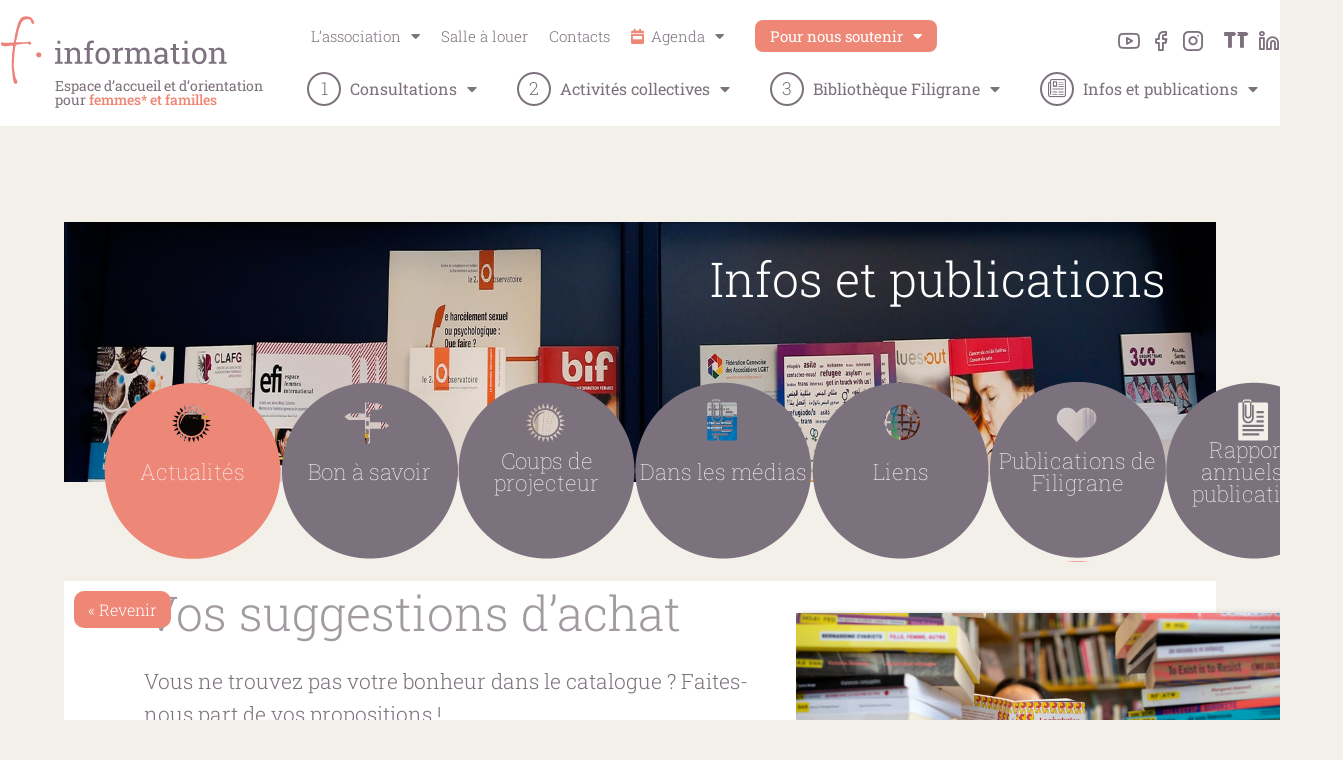

--- FILE ---
content_type: text/html; charset=UTF-8
request_url: https://www.f-information.org/filigrane/divers-filigrane/vos-suggestions-dachat.html
body_size: 24688
content:
<!DOCTYPE html>
<html lang="fr-FR">
<head>
	<meta charset="UTF-8">
	<meta name="viewport" content="width=device-width, initial-scale=1.0, viewport-fit=cover" />			<title>
			Vos suggestions d&#039;achat - F-information		</title>
<link data-rocket-prefetch href="https://fonts.googleapis.com" rel="dns-prefetch">
<link data-rocket-prefetch href="https://ajax.googleapis.com" rel="dns-prefetch">
<link data-rocket-prefetch href="https://www.googletagmanager.com" rel="dns-prefetch">
<link data-rocket-prefetch href="https://maps.googleapis.com" rel="dns-prefetch">
<link data-rocket-preload as="style" href="https://fonts.googleapis.com/css?family=Roboto%20Slab%3A100%2C300%2C400%2C700&#038;display=swap" rel="preload">
<link href="https://fonts.googleapis.com/css?family=Roboto%20Slab%3A100%2C300%2C400%2C700&#038;display=swap" media="print" onload="this.media=&#039;all&#039;" rel="stylesheet">
<noscript data-wpr-hosted-gf-parameters=""><link rel="stylesheet" href="https://fonts.googleapis.com/css?family=Roboto%20Slab%3A100%2C300%2C400%2C700&#038;display=swap"></noscript><link rel="preload" data-rocket-preload as="image" href="https://www.f-information.org/wp-content/uploads/2016/12/infos-publications-2.jpg" imagesrcset="https://www.f-information.org/wp-content/uploads/2016/12/infos-publications-2.jpg 1800w, https://www.f-information.org/wp-content/uploads/2016/12/infos-publications-2-403x68.jpg 403w, https://www.f-information.org/wp-content/uploads/2016/12/infos-publications-2-768x130.jpg 768w, https://www.f-information.org/wp-content/uploads/2016/12/infos-publications-2-1024x173.jpg 1024w" imagesizes="(max-width: 1800px) 100vw, 1800px" fetchpriority="high">
		<meta name='robots' content='index, follow, max-image-preview:large, max-snippet:-1, max-video-preview:-1' />

	<!-- This site is optimized with the Yoast SEO plugin v26.7 - https://yoast.com/wordpress/plugins/seo/ -->
	<link rel="canonical" href="https://www.f-information.org/actualites/vos-suggestions-dachat.html" />
	<meta property="og:locale" content="fr_FR" />
	<meta property="og:type" content="article" />
	<meta property="og:title" content="Vos suggestions d&#039;achat - F-information" />
	<meta property="og:description" content="Vous ne trouvez pas votre bonheur dans le catalogue ? Faites-nous part de vos propositions ! Comment se déroulent les achats ? La bibliothèque examine les demandes soumises une fois par semestre, lors des séances d’acquisition. Le choix des documents dépend de plusieurs critères (complémentarité avec les ressources présentes dans le réseau, équilibre de la collection, budget, [&hellip;]" />
	<meta property="og:url" content="https://www.f-information.org/actualites/vos-suggestions-dachat.html" />
	<meta property="og:site_name" content="F-information" />
	<meta property="article:published_time" content="2023-06-22T13:56:45+00:00" />
	<meta property="article:modified_time" content="2024-12-02T14:31:08+00:00" />
	<meta property="og:image" content="https://www.f-information.org/wp-content/uploads/2023/06/220714-f-053-scaled.jpg" />
	<meta property="og:image:width" content="2560" />
	<meta property="og:image:height" content="1707" />
	<meta property="og:image:type" content="image/jpeg" />
	<meta name="author" content="Sara Kasme" />
	<meta name="twitter:card" content="summary_large_image" />
	<meta name="twitter:label1" content="Écrit par" />
	<meta name="twitter:data1" content="Sara Kasme" />
	<meta name="twitter:label2" content="Durée de lecture estimée" />
	<meta name="twitter:data2" content="1 minute" />
	<script type="application/ld+json" class="yoast-schema-graph">{"@context":"https://schema.org","@graph":[{"@type":"Article","@id":"https://www.f-information.org/actualites/vos-suggestions-dachat.html#article","isPartOf":{"@id":"https://www.f-information.org/actualites/vos-suggestions-dachat.html"},"author":{"name":"Sara Kasme","@id":"https://www.f-information.org/#/schema/person/a2bb8d787ba935c6c919562a11c3c5af"},"headline":"Vos suggestions d&rsquo;achat","datePublished":"2023-06-22T13:56:45+00:00","dateModified":"2024-12-02T14:31:08+00:00","mainEntityOfPage":{"@id":"https://www.f-information.org/actualites/vos-suggestions-dachat.html"},"wordCount":133,"publisher":{"@id":"https://www.f-information.org/#organization"},"image":{"@id":"https://www.f-information.org/actualites/vos-suggestions-dachat.html#primaryimage"},"thumbnailUrl":"https://www.f-information.org/wp-content/uploads/2023/06/220714-f-053-scaled.jpg","articleSection":["Actualités","Divers"],"inLanguage":"fr-FR"},{"@type":"WebPage","@id":"https://www.f-information.org/actualites/vos-suggestions-dachat.html","url":"https://www.f-information.org/actualites/vos-suggestions-dachat.html","name":"Vos suggestions d'achat - F-information","isPartOf":{"@id":"https://www.f-information.org/#website"},"primaryImageOfPage":{"@id":"https://www.f-information.org/actualites/vos-suggestions-dachat.html#primaryimage"},"image":{"@id":"https://www.f-information.org/actualites/vos-suggestions-dachat.html#primaryimage"},"thumbnailUrl":"https://www.f-information.org/wp-content/uploads/2023/06/220714-f-053-scaled.jpg","datePublished":"2023-06-22T13:56:45+00:00","dateModified":"2024-12-02T14:31:08+00:00","breadcrumb":{"@id":"https://www.f-information.org/actualites/vos-suggestions-dachat.html#breadcrumb"},"inLanguage":"fr-FR","potentialAction":[{"@type":"ReadAction","target":["https://www.f-information.org/actualites/vos-suggestions-dachat.html"]}]},{"@type":"ImageObject","inLanguage":"fr-FR","@id":"https://www.f-information.org/actualites/vos-suggestions-dachat.html#primaryimage","url":"https://www.f-information.org/wp-content/uploads/2023/06/220714-f-053-scaled.jpg","contentUrl":"https://www.f-information.org/wp-content/uploads/2023/06/220714-f-053-scaled.jpg","width":2560,"height":1707},{"@type":"BreadcrumbList","@id":"https://www.f-information.org/actualites/vos-suggestions-dachat.html#breadcrumb","itemListElement":[{"@type":"ListItem","position":1,"name":"Accueil","item":"https://www.f-information.org/"},{"@type":"ListItem","position":2,"name":"Infos et publications","item":"https://www.f-information.org/infos-et-publications"},{"@type":"ListItem","position":3,"name":"Vos suggestions d&rsquo;achat"}]},{"@type":"WebSite","@id":"https://www.f-information.org/#website","url":"https://www.f-information.org/","name":"F-information","description":"Espace d’accueil et d’orientation &lt;br&gt;pour &lt;span&gt;femmes et familles&lt;/span&gt;","publisher":{"@id":"https://www.f-information.org/#organization"},"potentialAction":[{"@type":"SearchAction","target":{"@type":"EntryPoint","urlTemplate":"https://www.f-information.org/?s={search_term_string}"},"query-input":{"@type":"PropertyValueSpecification","valueRequired":true,"valueName":"search_term_string"}}],"inLanguage":"fr-FR"},{"@type":"Organization","@id":"https://www.f-information.org/#organization","name":"F-information","url":"https://www.f-information.org/","logo":{"@type":"ImageObject","inLanguage":"fr-FR","@id":"https://www.f-information.org/#/schema/logo/image/","url":"https://www.f-information.org/wp-content/uploads/2022/11/logo-f-information.svg","contentUrl":"https://www.f-information.org/wp-content/uploads/2022/11/logo-f-information.svg","width":425,"height":133,"caption":"F-information"},"image":{"@id":"https://www.f-information.org/#/schema/logo/image/"}},{"@type":"Person","@id":"https://www.f-information.org/#/schema/person/a2bb8d787ba935c6c919562a11c3c5af","name":"Sara Kasme","image":{"@type":"ImageObject","inLanguage":"fr-FR","@id":"https://www.f-information.org/#/schema/person/image/","url":"https://secure.gravatar.com/avatar/50079cab82e563f19d9999290c29463c095b5e4541633a73a77b80080366f81a?s=96&d=mm&r=g","contentUrl":"https://secure.gravatar.com/avatar/50079cab82e563f19d9999290c29463c095b5e4541633a73a77b80080366f81a?s=96&d=mm&r=g","caption":"Sara Kasme"},"url":"https://www.f-information.org/author/mcmusa"}]}</script>
	<!-- / Yoast SEO plugin. -->


<link rel='dns-prefetch' href='//unpkg.com' />
<link rel='dns-prefetch' href='//maps.googleapis.com' />
<link rel='dns-prefetch' href='//fonts.googleapis.com' />
<link href='https://fonts.gstatic.com' crossorigin rel='preconnect' />
<link rel="alternate" type="application/rss+xml" title="F-information &raquo; Vos suggestions d&rsquo;achat Flux des commentaires" href="https://www.f-information.org/filigrane/divers-filigrane/vos-suggestions-dachat.html/feed" />
<link rel="alternate" title="oEmbed (JSON)" type="application/json+oembed" href="https://www.f-information.org/wp-json/oembed/1.0/embed?url=https%3A%2F%2Fwww.f-information.org%2Ffiligrane%2Fdivers-filigrane%2Fvos-suggestions-dachat.html" />
<link rel="alternate" title="oEmbed (XML)" type="text/xml+oembed" href="https://www.f-information.org/wp-json/oembed/1.0/embed?url=https%3A%2F%2Fwww.f-information.org%2Ffiligrane%2Fdivers-filigrane%2Fvos-suggestions-dachat.html&#038;format=xml" />
<style id='wp-img-auto-sizes-contain-inline-css' type='text/css'>
img:is([sizes=auto i],[sizes^="auto," i]){contain-intrinsic-size:3000px 1500px}
/*# sourceURL=wp-img-auto-sizes-contain-inline-css */
</style>
<link data-minify="1" rel='stylesheet' id='ai1ec_style-css' href='https://www.f-information.org/wp-content/cache/background-css/1/www.f-information.org/wp-content/cache/min/1/wp-content/plugins/all-in-one-event-calendar/cache/34b1573d_ai1ec_parsed_css.css?ver=1768567011&wpr_t=1768733531' type='text/css' media='all' />
<style id='wp-emoji-styles-inline-css' type='text/css'>

	img.wp-smiley, img.emoji {
		display: inline !important;
		border: none !important;
		box-shadow: none !important;
		height: 1em !important;
		width: 1em !important;
		margin: 0 0.07em !important;
		vertical-align: -0.1em !important;
		background: none !important;
		padding: 0 !important;
	}
/*# sourceURL=wp-emoji-styles-inline-css */
</style>
<link data-minify="1" rel='stylesheet' id='user-registration-general-css' href='https://www.f-information.org/wp-content/cache/background-css/1/www.f-information.org/wp-content/cache/min/1/wp-content/plugins/user-registration/assets/css/user-registration.css?ver=1768567011&wpr_t=1768733531' type='text/css' media='all' />
<link rel='stylesheet' id='elementor-frontend-css' href='https://www.f-information.org/wp-content/plugins/elementor/assets/css/frontend.min.css?ver=3.34.1' type='text/css' media='all' />
<link rel='stylesheet' id='widget-nav-menu-css' href='https://www.f-information.org/wp-content/plugins/elementor-pro/assets/css/widget-nav-menu.min.css?ver=3.34.0' type='text/css' media='all' />
<link rel='stylesheet' id='e-animation-slideInRight-css' href='https://www.f-information.org/wp-content/plugins/elementor/assets/lib/animations/styles/slideInRight.min.css?ver=3.34.1' type='text/css' media='all' />
<link rel='stylesheet' id='e-popup-css' href='https://www.f-information.org/wp-content/plugins/elementor-pro/assets/css/conditionals/popup.min.css?ver=3.34.0' type='text/css' media='all' />
<link rel='stylesheet' id='widget-image-css' href='https://www.f-information.org/wp-content/plugins/elementor/assets/css/widget-image.min.css?ver=3.34.1' type='text/css' media='all' />
<link rel='stylesheet' id='widget-heading-css' href='https://www.f-information.org/wp-content/plugins/elementor/assets/css/widget-heading.min.css?ver=3.34.1' type='text/css' media='all' />
<link rel='stylesheet' id='widget-divider-css' href='https://www.f-information.org/wp-content/plugins/elementor/assets/css/widget-divider.min.css?ver=3.34.1' type='text/css' media='all' />
<link data-minify="1" rel='stylesheet' id='elementor-icons-css' href='https://www.f-information.org/wp-content/cache/min/1/wp-content/plugins/elementor/assets/lib/eicons/css/elementor-icons.min.css?ver=1768567011' type='text/css' media='all' />
<link rel='stylesheet' id='elementor-post-2773-css' href='https://www.f-information.org/wp-content/uploads/elementor/css/post-2773.css?ver=1768563075' type='text/css' media='all' />
<link rel='stylesheet' id='elementor-post-4329-css' href='https://www.f-information.org/wp-content/uploads/elementor/css/post-4329.css?ver=1768563075' type='text/css' media='all' />
<link rel='stylesheet' id='elementor-post-4056-css' href='https://www.f-information.org/wp-content/uploads/elementor/css/post-4056.css?ver=1768563075' type='text/css' media='all' />
<link rel='stylesheet' id='elementor-post-4176-css' href='https://www.f-information.org/wp-content/uploads/elementor/css/post-4176.css?ver=1768563075' type='text/css' media='all' />
<link rel='stylesheet' id='gforms_reset_css-css' href='https://www.f-information.org/wp-content/plugins/gravityforms/css/formreset.min.css?ver=2.4.20' type='text/css' media='all' />
<link rel='stylesheet' id='gforms_formsmain_css-css' href='https://www.f-information.org/wp-content/cache/background-css/1/www.f-information.org/wp-content/plugins/gravityforms/css/formsmain.min.css?ver=2.4.20&wpr_t=1768733531' type='text/css' media='all' />
<link rel='stylesheet' id='gforms_ready_class_css-css' href='https://www.f-information.org/wp-content/plugins/gravityforms/css/readyclass.min.css?ver=2.4.20' type='text/css' media='all' />
<link rel='stylesheet' id='gforms_browsers_css-css' href='https://www.f-information.org/wp-content/plugins/gravityforms/css/browsers.min.css?ver=2.4.20' type='text/css' media='all' />
<!-- espace.digital Theme Styles -->
				<link rel='stylesheet' id='normalize-css' href='https://www.f-information.org/wp-content/themes/f-information/library/css/normalize.min.css?ver=20160331' type='text/css' media='all' />
<link data-minify="1" rel='stylesheet' id='main-stylesheet-css' href='https://www.f-information.org/wp-content/cache/background-css/1/www.f-information.org/wp-content/cache/min/1/wp-content/themes/f-information/library/css/style.css?ver=1768567011&wpr_t=1768733531' type='text/css' media='all' />
<link data-minify="1" rel='stylesheet' id='main-responsive-css' href='https://www.f-information.org/wp-content/cache/min/1/wp-content/themes/f-information/library/css/responsive.css?ver=1768567011' type='text/css' media='all' />

<link data-minify="1" rel='stylesheet' id='bambusa-font-css' href='https://www.f-information.org/wp-content/cache/min/1/wp-content/themes/f-information/library/css/bambusa-font.css?ver=1768567011' type='text/css' media='all' />
<link data-minify="1" rel='stylesheet' id='elementor-gf-local-robotoslab-css' href='https://www.f-information.org/wp-content/cache/min/1/wp-content/uploads/elementor/google-fonts/css/robotoslab.css?ver=1768567011' type='text/css' media='all' />
<link data-minify="1" rel='stylesheet' id='elementor-gf-local-roboto-css' href='https://www.f-information.org/wp-content/cache/min/1/wp-content/uploads/elementor/google-fonts/css/roboto.css?ver=1768567011' type='text/css' media='all' />
<link rel='stylesheet' id='elementor-icons-shared-0-css' href='https://www.f-information.org/wp-content/plugins/elementor/assets/lib/font-awesome/css/fontawesome.min.css?ver=5.15.3' type='text/css' media='all' />
<link data-minify="1" rel='stylesheet' id='elementor-icons-fa-solid-css' href='https://www.f-information.org/wp-content/cache/min/1/wp-content/plugins/elementor/assets/lib/font-awesome/css/solid.min.css?ver=1768567011' type='text/css' media='all' />
<script type="text/javascript" src="//ajax.googleapis.com/ajax/libs/jquery/3.7.1/jquery.min.js" id="jquery-core-js"></script>
<script>window.jQuery || document.write('<script data-minify="1" src="https://www.f-information.org/wp-content/cache/min/1/wp-includes/js/jquery/jquery.js?ver=1768567011"><\/script>')</script>
<script data-minify="1" type="text/javascript" src="https://www.f-information.org/wp-content/cache/min/1/ajax/libs/jquery-migrate/3.4.1/jquery-migrate.min.js?ver=1768567011" id="jquery-migrate-js"></script>
<script>window.jQuery.migrateMute || document.write('<script src="https://www.f-information.org/wp-includes/js/jquery/jquery-migrate.min.js"><\/script>')</script>
<!-- espace.digital Theme Scripts -->
				<script type="text/javascript" src="https://www.f-information.org/wp-content/themes/f-information/library/js/modernizr.custom.min.js?ver=2.5.3" id="modernizr-js"></script>
<script data-minify="1" type="text/javascript" src="https://www.f-information.org/wp-content/cache/min/1/masonry-layout@4/dist/masonry.pkgd.min.js?ver=1768567011" id="masonery-js"></script>
<script data-minify="1" type="text/javascript" src="https://www.f-information.org/wp-content/cache/min/1/wp-content/themes/f-information/library/js/scripts.js?ver=1768567011" id="scripts-js"></script>
<script data-minify="1" type="text/javascript" src="https://www.f-information.org/wp-content/cache/min/1/wp-content/themes/f-information/library/js/sticky-header.js?ver=1768567011" id="stickyheader-js"></script>
<link rel="https://api.w.org/" href="https://www.f-information.org/wp-json/" /><link rel="alternate" title="JSON" type="application/json" href="https://www.f-information.org/wp-json/wp/v2/posts/4916" /><link rel="EditURI" type="application/rsd+xml" title="RSD" href="https://www.f-information.org/xmlrpc.php?rsd" />
<link rel='shortlink' href='https://www.f-information.org/?p=4916' />
<meta name="generator" content="Elementor 3.34.1; features: additional_custom_breakpoints; settings: css_print_method-external, google_font-enabled, font_display-auto">

<!-- Google tag (gtag.js) -->
<script async src="https://www.googletagmanager.com/gtag/js?id=G-QK9210S4SN"></script>
<script>
  window.dataLayer = window.dataLayer || [];
  function gtag(){dataLayer.push(arguments);}
  gtag('js', new Date());

  gtag('config', 'G-QK9210S4SN');
</script>
			<style>
				.e-con.e-parent:nth-of-type(n+4):not(.e-lazyloaded):not(.e-no-lazyload),
				.e-con.e-parent:nth-of-type(n+4):not(.e-lazyloaded):not(.e-no-lazyload) * {
					background-image: none !important;
				}
				@media screen and (max-height: 1024px) {
					.e-con.e-parent:nth-of-type(n+3):not(.e-lazyloaded):not(.e-no-lazyload),
					.e-con.e-parent:nth-of-type(n+3):not(.e-lazyloaded):not(.e-no-lazyload) * {
						background-image: none !important;
					}
				}
				@media screen and (max-height: 640px) {
					.e-con.e-parent:nth-of-type(n+2):not(.e-lazyloaded):not(.e-no-lazyload),
					.e-con.e-parent:nth-of-type(n+2):not(.e-lazyloaded):not(.e-no-lazyload) * {
						background-image: none !important;
					}
				}
			</style>
			<link rel="icon" href="https://www.f-information.org/wp-content/uploads/2016/12/cropped-f-1-267x267.png" sizes="32x32" />
<link rel="icon" href="https://www.f-information.org/wp-content/uploads/2016/12/cropped-f-1-267x267.png" sizes="192x192" />
<link rel="apple-touch-icon" href="https://www.f-information.org/wp-content/uploads/2016/12/cropped-f-1-267x267.png" />
<meta name="msapplication-TileImage" content="https://www.f-information.org/wp-content/uploads/2016/12/cropped-f-1-403x403.png" />
<noscript><style id="rocket-lazyload-nojs-css">.rll-youtube-player, [data-lazy-src]{display:none !important;}</style></noscript><style id="wpr-lazyload-bg-container"></style><style id="wpr-lazyload-bg-exclusion">ul.rounds-categories .cat-item-7,ul.rounds-categories .cat-item-50{--wpr-bg-a5ed548a-5921-47da-9c42-07224ab96f95: url('https://www.f-information.org/wp-content/themes/f-information/library/css/i/round.actualites.png');}ul.rounds-categories .cat-item-5{--wpr-bg-a91e6a29-2d82-42b3-8363-29eb77929b28: url('https://www.f-information.org/wp-content/themes/f-information/library/css/i/round.bon-a-savoir.png');}ul.rounds-categories .cat-item-6{--wpr-bg-520aceea-07d7-4ea1-bdf0-6e3b03096eb2: url('https://www.f-information.org/wp-content/themes/f-information/library/css/i/round.publications.png');}ul.rounds-categories .cat-item-59{--wpr-bg-08560015-fc3e-4617-ae5f-2c5b259717d8: url('https://www.f-information.org/wp-content/themes/f-information/library/css/i/round.publications.png');}ul.rounds-categories .cat-item-8{--wpr-bg-5bba8c3f-9541-4418-857d-0710876c3cb0: url('https://www.f-information.org/wp-content/themes/f-information/library/css/i/round.liens.png');}ul.rounds-categories .cat-item-52{--wpr-bg-c849b1d2-5d72-4924-ac2f-aea81dbebcc9: url('https://www.f-information.org/wp-content/themes/f-information/library/css/i/round.coeur.png');}</style>
<noscript>
<style id="wpr-lazyload-bg-nostyle">.select2-container .select2-choice abbr{--wpr-bg-04e1804b-946b-4cc6-bfa7-a2a7800bed7c: url('https://www.f-information.org/www.f-information.org/wp-content/plugins/all-in-one-event-calendar/public/themes-ai1ec/vortex/img/select2.png');}.select2-container .select2-choice div b{--wpr-bg-4397964a-5ac1-4b3c-9ad1-888358adaa26: url('https://www.f-information.org/www.f-information.org/wp-content/plugins/all-in-one-event-calendar/public/themes-ai1ec/vortex/img/select2.png');}.select2-search input{--wpr-bg-44f86186-e8c3-459c-a857-db536a950d40: url('https://www.f-information.org/www.f-information.org/wp-content/plugins/all-in-one-event-calendar/public/themes-ai1ec/vortex/img/select2.png');}.select2-search input.select2-active{--wpr-bg-4ee9d254-6f57-404e-8bbb-60eeac599e9b: url('https://www.f-information.org/www.f-information.org/wp-content/plugins/all-in-one-event-calendar/public/themes-ai1ec/vortex/img/ajax-loader-small.gif');}.select2-more-results.select2-active{--wpr-bg-84da3f91-27dc-4be2-b9e1-20fb86d7fd80: url('https://www.f-information.org/www.f-information.org/wp-content/plugins/all-in-one-event-calendar/public/themes-ai1ec/vortex/img/ajax-loader-small.gif');}.select2-container-multi .select2-choices .select2-search-field input.select2-active{--wpr-bg-a39a0d97-0226-429e-97ae-a60c35899234: url('https://www.f-information.org/www.f-information.org/wp-content/plugins/all-in-one-event-calendar/public/themes-ai1ec/vortex/img/ajax-loader-small.gif');}.select2-search-choice-close{--wpr-bg-126dffb7-0010-4a81-b605-535437cbe1ec: url('https://www.f-information.org/www.f-information.org/wp-content/plugins/all-in-one-event-calendar/public/themes-ai1ec/vortex/img/select2.png');}.timely a.select2-search-choice-close{--wpr-bg-4712c34b-062f-4e04-9c0f-923213e44222: url('https://www.f-information.org/www.f-information.org/wp-content/plugins/all-in-one-event-calendar/public/themes-ai1ec/vortex/img/select2.png');}.ai1ec-loading{--wpr-bg-23f5c8ff-e32e-4ed6-a295-a54cbd1164c8: url('https://www.f-information.org/www.f-information.org/wp-content/plugins/all-in-one-event-calendar/public/themes-ai1ec/vortex/img/ajax-loader.gif');}.select2-search input,.select2-search-choice-close,.select2-container .select2-choice abbr,.select2-container .select2-choice div b{--wpr-bg-c23e4e04-88e8-472d-bf04-8d4df90d98b1: url('https://www.f-information.org/www.f-information.org/wp-content/plugins/all-in-one-event-calendar/public/themes-ai1ec/vortex/img/select2x2.png');}.ur-front-spinner{--wpr-bg-82bad124-b598-4652-90db-b33c391e4d3d: url('https://www.f-information.org/wp-content/plugins/user-registration/assets/images/wpspin_light-2x.gif');}.ur-submit-button .ur-spinner::before,.user-registration-Button .ur-spinner::before{--wpr-bg-06d75404-5d71-48ac-8ea8-97b0d3a30f9a: url('https://www.f-information.org/wp-content/plugins/user-registration/assets/images/icons/loader.svg');}.block-editor-page .ur-shortcode-form-embed-theme .ur-shortcode-form-embed-theme-tooltips-red-arrow{--wpr-bg-3ee4bbfc-90e1-453d-a6f1-ecd0c315b33c: url('https://www.f-information.org/wp-content/plugins/user-registration/assets/images/icons/red-arrow.svg');}.et-db #et-boc .et-l .et-fb-modules-list ul>li.urm-registration-form:before{--wpr-bg-9c57bb69-3749-4181-96ee-020149339f49: url('https://www.f-information.org/wp-content/plugins/user-registration/assets/images/blocks/registration-form.svg');}.et-db #et-boc .et-l .et-fb-modules-list ul>li.urm-login-form:before{--wpr-bg-f0f5d850-b43e-48e1-bc3e-4127964897b1: url('https://www.f-information.org/wp-content/plugins/user-registration/assets/images/blocks/login-form.svg');}.et-db #et-boc .et-l .et-fb-modules-list ul>li.urm-myaccount:before{--wpr-bg-b23b1626-b7c2-4f3f-aebf-7c63bc9b7f9c: url('https://www.f-information.org/wp-content/plugins/user-registration/assets/images/blocks/my-account.svg');}.et-db #et-boc .et-l .et-fb-modules-list ul>li.urm-edit-profile:before{--wpr-bg-408ad65c-60ba-42cb-967b-7c80658ce5c4: url('https://www.f-information.org/wp-content/plugins/user-registration/assets/images/blocks/edit-profile.svg');}.et-db #et-boc .et-l .et-fb-modules-list ul>li.urm-edit-password:before{--wpr-bg-2886c678-17e9-414e-ae60-2e97cdfce616: url('https://www.f-information.org/wp-content/plugins/user-registration/assets/images/blocks/edit-password.svg');}.et-db #et-boc .et-l .et-fb-modules-list ul>li.urm-content-restriction:before{--wpr-bg-115f5bf0-e2b5-4303-8cd0-43a253dedfd8: url('https://www.f-information.org/wp-content/plugins/user-registration/assets/images/blocks/content-restriction.svg');}.et-db #et-boc .et-l .et-fb-modules-list ul>li.urm-membership-groups:before{--wpr-bg-c28ddc30-6818-44e7-91bc-52a4452b9975: url('https://www.f-information.org/wp-content/plugins/user-registration/assets/images/blocks/membership-groups.svg');}.et-db #et-boc .et-l .et-fb-modules-list ul>li.urm-membership-thank-you:before{--wpr-bg-dcf27b66-b9bd-4db8-99c9-d3ef9c07e8b4: url('https://www.f-information.org/wp-content/plugins/user-registration/assets/images/blocks/thankyou.svg');}.gform_wrapper .chosen-container-single .chosen-single abbr{--wpr-bg-a4834bda-49b3-4e13-9837-b925ef3da79e: url('https://www.f-information.org/wp-content/plugins/gravityforms/css/chosen-sprite.png');}.gform_wrapper .chosen-container-single .chosen-single div b{--wpr-bg-e67797aa-67e8-40d7-8454-1871ef115f83: url('https://www.f-information.org/wp-content/plugins/gravityforms/css/chosen-sprite.png');}.gform_wrapper .chosen-container-single .chosen-search input[type=text]{--wpr-bg-34cbe8ee-1f12-4f38-a6d2-e96b3776af98: url('https://www.f-information.org/wp-content/plugins/gravityforms/css/chosen-sprite.png');}.gform_wrapper .chosen-container-multi .chosen-choices li.search-choice .search-choice-close{--wpr-bg-10fdf974-5d6c-4ee0-86c0-e8118bb950c0: url('https://www.f-information.org/wp-content/plugins/gravityforms/css/chosen-sprite.png');}.gform_wrapper .chosen-rtl .chosen-search input[type=text]{--wpr-bg-8230ce8f-b999-48fc-98da-e6e14a98bfc0: url('https://www.f-information.org/wp-content/plugins/gravityforms/css/chosen-sprite.png');}.gform_wrapper div.gform_card_icon{--wpr-bg-8c32491a-36f8-489b-a28b-70afca86d61c: url('https://www.f-information.org/wp-content/plugins/gravityforms/images/gf-creditcard-icons.svg');}.gform_wrapper .ginput_complex .ginput_cardinfo_right span.ginput_card_security_code_icon{--wpr-bg-db190ceb-5397-4187-aed7-1814e1259b26: url('https://www.f-information.org/wp-content/plugins/gravityforms/images/gf-creditcard-icons.svg');}.gform_wrapper .chosen-container .chosen-results-scroll-down span,.gform_wrapper .chosen-container .chosen-results-scroll-up span,.gform_wrapper .chosen-container-multi .chosen-choices .search-choice .search-choice-close,.gform_wrapper .chosen-container-single .chosen-search input[type=text],.gform_wrapper .chosen-container-single .chosen-single abbr,.gform_wrapper .chosen-container-single .chosen-single div b,.gform_wrapper .chosen-rtl .chosen-search input[type=text]{--wpr-bg-ae65cd69-70ce-49a6-83f7-19463efdea28: url('https://www.f-information.org/wp-content/plugins/gravityforms/css/chosen-sprite@2x.png');}.btn-top{--wpr-bg-b488b4ad-0c8b-456c-9916-70d5805b8960: url('https://www.f-information.org/wp-content/themes/f-information/library/css/i/btn.haut.png');}ul.rounds-categories .cat-item-all{--wpr-bg-abfa9728-1af0-4842-aa6e-18acc32d1392: url('https://www.f-information.org/wp-content/themes/f-information/library/css/i/round.tout.png');}ul.rounds-categories .cat-item-4{--wpr-bg-1e40ce48-d56f-408b-801b-29f07d9e73fb: url('https://www.f-information.org/wp-content/themes/f-information/library/css/i/round.blog.png');}</style>
</noscript>
<script type="application/javascript">const rocket_pairs = [{"selector":".select2-container .select2-choice abbr","style":".select2-container .select2-choice abbr{--wpr-bg-04e1804b-946b-4cc6-bfa7-a2a7800bed7c: url('https:\/\/www.f-information.org\/www.f-information.org\/wp-content\/plugins\/all-in-one-event-calendar\/public\/themes-ai1ec\/vortex\/img\/select2.png');}","hash":"04e1804b-946b-4cc6-bfa7-a2a7800bed7c","url":"https:\/\/www.f-information.org\/www.f-information.org\/wp-content\/plugins\/all-in-one-event-calendar\/public\/themes-ai1ec\/vortex\/img\/select2.png"},{"selector":".select2-container .select2-choice div b","style":".select2-container .select2-choice div b{--wpr-bg-4397964a-5ac1-4b3c-9ad1-888358adaa26: url('https:\/\/www.f-information.org\/www.f-information.org\/wp-content\/plugins\/all-in-one-event-calendar\/public\/themes-ai1ec\/vortex\/img\/select2.png');}","hash":"4397964a-5ac1-4b3c-9ad1-888358adaa26","url":"https:\/\/www.f-information.org\/www.f-information.org\/wp-content\/plugins\/all-in-one-event-calendar\/public\/themes-ai1ec\/vortex\/img\/select2.png"},{"selector":".select2-search input","style":".select2-search input{--wpr-bg-44f86186-e8c3-459c-a857-db536a950d40: url('https:\/\/www.f-information.org\/www.f-information.org\/wp-content\/plugins\/all-in-one-event-calendar\/public\/themes-ai1ec\/vortex\/img\/select2.png');}","hash":"44f86186-e8c3-459c-a857-db536a950d40","url":"https:\/\/www.f-information.org\/www.f-information.org\/wp-content\/plugins\/all-in-one-event-calendar\/public\/themes-ai1ec\/vortex\/img\/select2.png"},{"selector":".select2-search input.select2-active","style":".select2-search input.select2-active{--wpr-bg-4ee9d254-6f57-404e-8bbb-60eeac599e9b: url('https:\/\/www.f-information.org\/www.f-information.org\/wp-content\/plugins\/all-in-one-event-calendar\/public\/themes-ai1ec\/vortex\/img\/ajax-loader-small.gif');}","hash":"4ee9d254-6f57-404e-8bbb-60eeac599e9b","url":"https:\/\/www.f-information.org\/www.f-information.org\/wp-content\/plugins\/all-in-one-event-calendar\/public\/themes-ai1ec\/vortex\/img\/ajax-loader-small.gif"},{"selector":".select2-more-results.select2-active","style":".select2-more-results.select2-active{--wpr-bg-84da3f91-27dc-4be2-b9e1-20fb86d7fd80: url('https:\/\/www.f-information.org\/www.f-information.org\/wp-content\/plugins\/all-in-one-event-calendar\/public\/themes-ai1ec\/vortex\/img\/ajax-loader-small.gif');}","hash":"84da3f91-27dc-4be2-b9e1-20fb86d7fd80","url":"https:\/\/www.f-information.org\/www.f-information.org\/wp-content\/plugins\/all-in-one-event-calendar\/public\/themes-ai1ec\/vortex\/img\/ajax-loader-small.gif"},{"selector":".select2-container-multi .select2-choices .select2-search-field input.select2-active","style":".select2-container-multi .select2-choices .select2-search-field input.select2-active{--wpr-bg-a39a0d97-0226-429e-97ae-a60c35899234: url('https:\/\/www.f-information.org\/www.f-information.org\/wp-content\/plugins\/all-in-one-event-calendar\/public\/themes-ai1ec\/vortex\/img\/ajax-loader-small.gif');}","hash":"a39a0d97-0226-429e-97ae-a60c35899234","url":"https:\/\/www.f-information.org\/www.f-information.org\/wp-content\/plugins\/all-in-one-event-calendar\/public\/themes-ai1ec\/vortex\/img\/ajax-loader-small.gif"},{"selector":".select2-search-choice-close","style":".select2-search-choice-close{--wpr-bg-126dffb7-0010-4a81-b605-535437cbe1ec: url('https:\/\/www.f-information.org\/www.f-information.org\/wp-content\/plugins\/all-in-one-event-calendar\/public\/themes-ai1ec\/vortex\/img\/select2.png');}","hash":"126dffb7-0010-4a81-b605-535437cbe1ec","url":"https:\/\/www.f-information.org\/www.f-information.org\/wp-content\/plugins\/all-in-one-event-calendar\/public\/themes-ai1ec\/vortex\/img\/select2.png"},{"selector":".timely a.select2-search-choice-close","style":".timely a.select2-search-choice-close{--wpr-bg-4712c34b-062f-4e04-9c0f-923213e44222: url('https:\/\/www.f-information.org\/www.f-information.org\/wp-content\/plugins\/all-in-one-event-calendar\/public\/themes-ai1ec\/vortex\/img\/select2.png');}","hash":"4712c34b-062f-4e04-9c0f-923213e44222","url":"https:\/\/www.f-information.org\/www.f-information.org\/wp-content\/plugins\/all-in-one-event-calendar\/public\/themes-ai1ec\/vortex\/img\/select2.png"},{"selector":".ai1ec-loading","style":".ai1ec-loading{--wpr-bg-23f5c8ff-e32e-4ed6-a295-a54cbd1164c8: url('https:\/\/www.f-information.org\/www.f-information.org\/wp-content\/plugins\/all-in-one-event-calendar\/public\/themes-ai1ec\/vortex\/img\/ajax-loader.gif');}","hash":"23f5c8ff-e32e-4ed6-a295-a54cbd1164c8","url":"https:\/\/www.f-information.org\/www.f-information.org\/wp-content\/plugins\/all-in-one-event-calendar\/public\/themes-ai1ec\/vortex\/img\/ajax-loader.gif"},{"selector":".select2-search input,.select2-search-choice-close,.select2-container .select2-choice abbr,.select2-container .select2-choice div b","style":".select2-search input,.select2-search-choice-close,.select2-container .select2-choice abbr,.select2-container .select2-choice div b{--wpr-bg-c23e4e04-88e8-472d-bf04-8d4df90d98b1: url('https:\/\/www.f-information.org\/www.f-information.org\/wp-content\/plugins\/all-in-one-event-calendar\/public\/themes-ai1ec\/vortex\/img\/select2x2.png');}","hash":"c23e4e04-88e8-472d-bf04-8d4df90d98b1","url":"https:\/\/www.f-information.org\/www.f-information.org\/wp-content\/plugins\/all-in-one-event-calendar\/public\/themes-ai1ec\/vortex\/img\/select2x2.png"},{"selector":".ur-front-spinner","style":".ur-front-spinner{--wpr-bg-82bad124-b598-4652-90db-b33c391e4d3d: url('https:\/\/www.f-information.org\/wp-content\/plugins\/user-registration\/assets\/images\/wpspin_light-2x.gif');}","hash":"82bad124-b598-4652-90db-b33c391e4d3d","url":"https:\/\/www.f-information.org\/wp-content\/plugins\/user-registration\/assets\/images\/wpspin_light-2x.gif"},{"selector":".ur-submit-button .ur-spinner,.user-registration-Button .ur-spinner","style":".ur-submit-button .ur-spinner::before,.user-registration-Button .ur-spinner::before{--wpr-bg-06d75404-5d71-48ac-8ea8-97b0d3a30f9a: url('https:\/\/www.f-information.org\/wp-content\/plugins\/user-registration\/assets\/images\/icons\/loader.svg');}","hash":"06d75404-5d71-48ac-8ea8-97b0d3a30f9a","url":"https:\/\/www.f-information.org\/wp-content\/plugins\/user-registration\/assets\/images\/icons\/loader.svg"},{"selector":".block-editor-page .ur-shortcode-form-embed-theme .ur-shortcode-form-embed-theme-tooltips-red-arrow","style":".block-editor-page .ur-shortcode-form-embed-theme .ur-shortcode-form-embed-theme-tooltips-red-arrow{--wpr-bg-3ee4bbfc-90e1-453d-a6f1-ecd0c315b33c: url('https:\/\/www.f-information.org\/wp-content\/plugins\/user-registration\/assets\/images\/icons\/red-arrow.svg');}","hash":"3ee4bbfc-90e1-453d-a6f1-ecd0c315b33c","url":"https:\/\/www.f-information.org\/wp-content\/plugins\/user-registration\/assets\/images\/icons\/red-arrow.svg"},{"selector":".et-db #et-boc .et-l .et-fb-modules-list ul>li.urm-registration-form","style":".et-db #et-boc .et-l .et-fb-modules-list ul>li.urm-registration-form:before{--wpr-bg-9c57bb69-3749-4181-96ee-020149339f49: url('https:\/\/www.f-information.org\/wp-content\/plugins\/user-registration\/assets\/images\/blocks\/registration-form.svg');}","hash":"9c57bb69-3749-4181-96ee-020149339f49","url":"https:\/\/www.f-information.org\/wp-content\/plugins\/user-registration\/assets\/images\/blocks\/registration-form.svg"},{"selector":".et-db #et-boc .et-l .et-fb-modules-list ul>li.urm-login-form","style":".et-db #et-boc .et-l .et-fb-modules-list ul>li.urm-login-form:before{--wpr-bg-f0f5d850-b43e-48e1-bc3e-4127964897b1: url('https:\/\/www.f-information.org\/wp-content\/plugins\/user-registration\/assets\/images\/blocks\/login-form.svg');}","hash":"f0f5d850-b43e-48e1-bc3e-4127964897b1","url":"https:\/\/www.f-information.org\/wp-content\/plugins\/user-registration\/assets\/images\/blocks\/login-form.svg"},{"selector":".et-db #et-boc .et-l .et-fb-modules-list ul>li.urm-myaccount","style":".et-db #et-boc .et-l .et-fb-modules-list ul>li.urm-myaccount:before{--wpr-bg-b23b1626-b7c2-4f3f-aebf-7c63bc9b7f9c: url('https:\/\/www.f-information.org\/wp-content\/plugins\/user-registration\/assets\/images\/blocks\/my-account.svg');}","hash":"b23b1626-b7c2-4f3f-aebf-7c63bc9b7f9c","url":"https:\/\/www.f-information.org\/wp-content\/plugins\/user-registration\/assets\/images\/blocks\/my-account.svg"},{"selector":".et-db #et-boc .et-l .et-fb-modules-list ul>li.urm-edit-profile","style":".et-db #et-boc .et-l .et-fb-modules-list ul>li.urm-edit-profile:before{--wpr-bg-408ad65c-60ba-42cb-967b-7c80658ce5c4: url('https:\/\/www.f-information.org\/wp-content\/plugins\/user-registration\/assets\/images\/blocks\/edit-profile.svg');}","hash":"408ad65c-60ba-42cb-967b-7c80658ce5c4","url":"https:\/\/www.f-information.org\/wp-content\/plugins\/user-registration\/assets\/images\/blocks\/edit-profile.svg"},{"selector":".et-db #et-boc .et-l .et-fb-modules-list ul>li.urm-edit-password","style":".et-db #et-boc .et-l .et-fb-modules-list ul>li.urm-edit-password:before{--wpr-bg-2886c678-17e9-414e-ae60-2e97cdfce616: url('https:\/\/www.f-information.org\/wp-content\/plugins\/user-registration\/assets\/images\/blocks\/edit-password.svg');}","hash":"2886c678-17e9-414e-ae60-2e97cdfce616","url":"https:\/\/www.f-information.org\/wp-content\/plugins\/user-registration\/assets\/images\/blocks\/edit-password.svg"},{"selector":".et-db #et-boc .et-l .et-fb-modules-list ul>li.urm-content-restriction","style":".et-db #et-boc .et-l .et-fb-modules-list ul>li.urm-content-restriction:before{--wpr-bg-115f5bf0-e2b5-4303-8cd0-43a253dedfd8: url('https:\/\/www.f-information.org\/wp-content\/plugins\/user-registration\/assets\/images\/blocks\/content-restriction.svg');}","hash":"115f5bf0-e2b5-4303-8cd0-43a253dedfd8","url":"https:\/\/www.f-information.org\/wp-content\/plugins\/user-registration\/assets\/images\/blocks\/content-restriction.svg"},{"selector":".et-db #et-boc .et-l .et-fb-modules-list ul>li.urm-membership-groups","style":".et-db #et-boc .et-l .et-fb-modules-list ul>li.urm-membership-groups:before{--wpr-bg-c28ddc30-6818-44e7-91bc-52a4452b9975: url('https:\/\/www.f-information.org\/wp-content\/plugins\/user-registration\/assets\/images\/blocks\/membership-groups.svg');}","hash":"c28ddc30-6818-44e7-91bc-52a4452b9975","url":"https:\/\/www.f-information.org\/wp-content\/plugins\/user-registration\/assets\/images\/blocks\/membership-groups.svg"},{"selector":".et-db #et-boc .et-l .et-fb-modules-list ul>li.urm-membership-thank-you","style":".et-db #et-boc .et-l .et-fb-modules-list ul>li.urm-membership-thank-you:before{--wpr-bg-dcf27b66-b9bd-4db8-99c9-d3ef9c07e8b4: url('https:\/\/www.f-information.org\/wp-content\/plugins\/user-registration\/assets\/images\/blocks\/thankyou.svg');}","hash":"dcf27b66-b9bd-4db8-99c9-d3ef9c07e8b4","url":"https:\/\/www.f-information.org\/wp-content\/plugins\/user-registration\/assets\/images\/blocks\/thankyou.svg"},{"selector":".gform_wrapper .chosen-container-single .chosen-single abbr","style":".gform_wrapper .chosen-container-single .chosen-single abbr{--wpr-bg-a4834bda-49b3-4e13-9837-b925ef3da79e: url('https:\/\/www.f-information.org\/wp-content\/plugins\/gravityforms\/css\/chosen-sprite.png');}","hash":"a4834bda-49b3-4e13-9837-b925ef3da79e","url":"https:\/\/www.f-information.org\/wp-content\/plugins\/gravityforms\/css\/chosen-sprite.png"},{"selector":".gform_wrapper .chosen-container-single .chosen-single div b","style":".gform_wrapper .chosen-container-single .chosen-single div b{--wpr-bg-e67797aa-67e8-40d7-8454-1871ef115f83: url('https:\/\/www.f-information.org\/wp-content\/plugins\/gravityforms\/css\/chosen-sprite.png');}","hash":"e67797aa-67e8-40d7-8454-1871ef115f83","url":"https:\/\/www.f-information.org\/wp-content\/plugins\/gravityforms\/css\/chosen-sprite.png"},{"selector":".gform_wrapper .chosen-container-single .chosen-search input[type=text]","style":".gform_wrapper .chosen-container-single .chosen-search input[type=text]{--wpr-bg-34cbe8ee-1f12-4f38-a6d2-e96b3776af98: url('https:\/\/www.f-information.org\/wp-content\/plugins\/gravityforms\/css\/chosen-sprite.png');}","hash":"34cbe8ee-1f12-4f38-a6d2-e96b3776af98","url":"https:\/\/www.f-information.org\/wp-content\/plugins\/gravityforms\/css\/chosen-sprite.png"},{"selector":".gform_wrapper .chosen-container-multi .chosen-choices li.search-choice .search-choice-close","style":".gform_wrapper .chosen-container-multi .chosen-choices li.search-choice .search-choice-close{--wpr-bg-10fdf974-5d6c-4ee0-86c0-e8118bb950c0: url('https:\/\/www.f-information.org\/wp-content\/plugins\/gravityforms\/css\/chosen-sprite.png');}","hash":"10fdf974-5d6c-4ee0-86c0-e8118bb950c0","url":"https:\/\/www.f-information.org\/wp-content\/plugins\/gravityforms\/css\/chosen-sprite.png"},{"selector":".gform_wrapper .chosen-rtl .chosen-search input[type=text]","style":".gform_wrapper .chosen-rtl .chosen-search input[type=text]{--wpr-bg-8230ce8f-b999-48fc-98da-e6e14a98bfc0: url('https:\/\/www.f-information.org\/wp-content\/plugins\/gravityforms\/css\/chosen-sprite.png');}","hash":"8230ce8f-b999-48fc-98da-e6e14a98bfc0","url":"https:\/\/www.f-information.org\/wp-content\/plugins\/gravityforms\/css\/chosen-sprite.png"},{"selector":".gform_wrapper div.gform_card_icon","style":".gform_wrapper div.gform_card_icon{--wpr-bg-8c32491a-36f8-489b-a28b-70afca86d61c: url('https:\/\/www.f-information.org\/wp-content\/plugins\/gravityforms\/images\/gf-creditcard-icons.svg');}","hash":"8c32491a-36f8-489b-a28b-70afca86d61c","url":"https:\/\/www.f-information.org\/wp-content\/plugins\/gravityforms\/images\/gf-creditcard-icons.svg"},{"selector":".gform_wrapper .ginput_complex .ginput_cardinfo_right span.ginput_card_security_code_icon","style":".gform_wrapper .ginput_complex .ginput_cardinfo_right span.ginput_card_security_code_icon{--wpr-bg-db190ceb-5397-4187-aed7-1814e1259b26: url('https:\/\/www.f-information.org\/wp-content\/plugins\/gravityforms\/images\/gf-creditcard-icons.svg');}","hash":"db190ceb-5397-4187-aed7-1814e1259b26","url":"https:\/\/www.f-information.org\/wp-content\/plugins\/gravityforms\/images\/gf-creditcard-icons.svg"},{"selector":".gform_wrapper .chosen-container .chosen-results-scroll-down span,.gform_wrapper .chosen-container .chosen-results-scroll-up span,.gform_wrapper .chosen-container-multi .chosen-choices .search-choice .search-choice-close,.gform_wrapper .chosen-container-single .chosen-search input[type=text],.gform_wrapper .chosen-container-single .chosen-single abbr,.gform_wrapper .chosen-container-single .chosen-single div b,.gform_wrapper .chosen-rtl .chosen-search input[type=text]","style":".gform_wrapper .chosen-container .chosen-results-scroll-down span,.gform_wrapper .chosen-container .chosen-results-scroll-up span,.gform_wrapper .chosen-container-multi .chosen-choices .search-choice .search-choice-close,.gform_wrapper .chosen-container-single .chosen-search input[type=text],.gform_wrapper .chosen-container-single .chosen-single abbr,.gform_wrapper .chosen-container-single .chosen-single div b,.gform_wrapper .chosen-rtl .chosen-search input[type=text]{--wpr-bg-ae65cd69-70ce-49a6-83f7-19463efdea28: url('https:\/\/www.f-information.org\/wp-content\/plugins\/gravityforms\/css\/chosen-sprite@2x.png');}","hash":"ae65cd69-70ce-49a6-83f7-19463efdea28","url":"https:\/\/www.f-information.org\/wp-content\/plugins\/gravityforms\/css\/chosen-sprite@2x.png"},{"selector":".btn-top","style":".btn-top{--wpr-bg-b488b4ad-0c8b-456c-9916-70d5805b8960: url('https:\/\/www.f-information.org\/wp-content\/themes\/f-information\/library\/css\/i\/btn.haut.png');}","hash":"b488b4ad-0c8b-456c-9916-70d5805b8960","url":"https:\/\/www.f-information.org\/wp-content\/themes\/f-information\/library\/css\/i\/btn.haut.png"},{"selector":"ul.rounds-categories .cat-item-all","style":"ul.rounds-categories .cat-item-all{--wpr-bg-abfa9728-1af0-4842-aa6e-18acc32d1392: url('https:\/\/www.f-information.org\/wp-content\/themes\/f-information\/library\/css\/i\/round.tout.png');}","hash":"abfa9728-1af0-4842-aa6e-18acc32d1392","url":"https:\/\/www.f-information.org\/wp-content\/themes\/f-information\/library\/css\/i\/round.tout.png"},{"selector":"ul.rounds-categories .cat-item-4","style":"ul.rounds-categories .cat-item-4{--wpr-bg-1e40ce48-d56f-408b-801b-29f07d9e73fb: url('https:\/\/www.f-information.org\/wp-content\/themes\/f-information\/library\/css\/i\/round.blog.png');}","hash":"1e40ce48-d56f-408b-801b-29f07d9e73fb","url":"https:\/\/www.f-information.org\/wp-content\/themes\/f-information\/library\/css\/i\/round.blog.png"}]; const rocket_excluded_pairs = [{"selector":"ul.rounds-categories .cat-item-7,ul.rounds-categories .cat-item-50","style":"ul.rounds-categories .cat-item-7,ul.rounds-categories .cat-item-50{--wpr-bg-a5ed548a-5921-47da-9c42-07224ab96f95: url('https:\/\/www.f-information.org\/wp-content\/themes\/f-information\/library\/css\/i\/round.actualites.png');}","hash":"a5ed548a-5921-47da-9c42-07224ab96f95","url":"https:\/\/www.f-information.org\/wp-content\/themes\/f-information\/library\/css\/i\/round.actualites.png"},{"selector":"ul.rounds-categories .cat-item-5","style":"ul.rounds-categories .cat-item-5{--wpr-bg-a91e6a29-2d82-42b3-8363-29eb77929b28: url('https:\/\/www.f-information.org\/wp-content\/themes\/f-information\/library\/css\/i\/round.bon-a-savoir.png');}","hash":"a91e6a29-2d82-42b3-8363-29eb77929b28","url":"https:\/\/www.f-information.org\/wp-content\/themes\/f-information\/library\/css\/i\/round.bon-a-savoir.png"},{"selector":"ul.rounds-categories .cat-item-6","style":"ul.rounds-categories .cat-item-6{--wpr-bg-520aceea-07d7-4ea1-bdf0-6e3b03096eb2: url('https:\/\/www.f-information.org\/wp-content\/themes\/f-information\/library\/css\/i\/round.publications.png');}","hash":"520aceea-07d7-4ea1-bdf0-6e3b03096eb2","url":"https:\/\/www.f-information.org\/wp-content\/themes\/f-information\/library\/css\/i\/round.publications.png"},{"selector":"ul.rounds-categories .cat-item-59","style":"ul.rounds-categories .cat-item-59{--wpr-bg-08560015-fc3e-4617-ae5f-2c5b259717d8: url('https:\/\/www.f-information.org\/wp-content\/themes\/f-information\/library\/css\/i\/round.publications.png');}","hash":"08560015-fc3e-4617-ae5f-2c5b259717d8","url":"https:\/\/www.f-information.org\/wp-content\/themes\/f-information\/library\/css\/i\/round.publications.png"},{"selector":"ul.rounds-categories .cat-item-8","style":"ul.rounds-categories .cat-item-8{--wpr-bg-5bba8c3f-9541-4418-857d-0710876c3cb0: url('https:\/\/www.f-information.org\/wp-content\/themes\/f-information\/library\/css\/i\/round.liens.png');}","hash":"5bba8c3f-9541-4418-857d-0710876c3cb0","url":"https:\/\/www.f-information.org\/wp-content\/themes\/f-information\/library\/css\/i\/round.liens.png"},{"selector":"ul.rounds-categories .cat-item-52","style":"ul.rounds-categories .cat-item-52{--wpr-bg-c849b1d2-5d72-4924-ac2f-aea81dbebcc9: url('https:\/\/www.f-information.org\/wp-content\/themes\/f-information\/library\/css\/i\/round.coeur.png');}","hash":"c849b1d2-5d72-4924-ac2f-aea81dbebcc9","url":"https:\/\/www.f-information.org\/wp-content\/themes\/f-information\/library\/css\/i\/round.coeur.png"}];</script><meta name="generator" content="WP Rocket 3.20.3" data-wpr-features="wpr_lazyload_css_bg_img wpr_minify_js wpr_lazyload_images wpr_lazyload_iframes wpr_preconnect_external_domains wpr_oci wpr_image_dimensions wpr_minify_css wpr_preload_links" /></head>
<body class="wp-singular post-template-default single single-post postid-4916 single-format-standard wp-custom-logo wp-theme-f-information user-registration-page ur-settings-sidebar-show elementor-default elementor-kit-2773">
		<header  data-elementor-type="header" data-elementor-id="4056" class="elementor elementor-4056 elementor-location-header" data-elementor-post-type="elementor_library">
					<header class="elementor-section elementor-top-section elementor-element elementor-element-80333a4 main elementor-section-boxed elementor-section-height-default elementor-section-height-default" data-id="80333a4" data-element_type="section" id="header-main" data-settings="{&quot;background_background&quot;:&quot;classic&quot;}">
						<div  class="elementor-container elementor-column-gap-no">
					<div class="elementor-column elementor-col-100 elementor-top-column elementor-element elementor-element-9abac0d" data-id="9abac0d" data-element_type="column">
			<div class="elementor-widget-wrap elementor-element-populated">
						<div class="elementor-section elementor-inner-section elementor-element elementor-element-209cebb elementor-section-full_width elementor-section-height-default elementor-section-height-default" data-id="209cebb" data-element_type="section">
						<div class="elementor-container elementor-column-gap-no">
					<div class="elementor-column elementor-col-50 elementor-inner-column elementor-element elementor-element-1fd506b" data-id="1fd506b" data-element_type="column">
			<div class="elementor-widget-wrap elementor-element-populated">
						<div class="elementor-element elementor-element-c1ac90c elementor-widget elementor-widget-image" data-id="c1ac90c" data-element_type="widget" data-widget_type="image.default">
				<div class="elementor-widget-container">
																<a href="https://www.f-information.org">
							<img width="425" height="133" src="data:image/svg+xml,%3Csvg%20xmlns='http://www.w3.org/2000/svg'%20viewBox='0%200%20425%20133'%3E%3C/svg%3E" class="attachment-full size-full wp-image-4058" alt="" data-lazy-src="https://www.f-information.org/wp-content/uploads/2022/11/logo-f-information.svg" /><noscript><img width="425" height="133" src="https://www.f-information.org/wp-content/uploads/2022/11/logo-f-information.svg" class="attachment-full size-full wp-image-4058" alt="" /></noscript>								</a>
															</div>
				</div>
				<div class="elementor-element elementor-element-4c369c0 elementor-widget elementor-widget-heading" data-id="4c369c0" data-element_type="widget" data-widget_type="heading.default">
				<div class="elementor-widget-container">
					<div class="elementor-heading-title elementor-size-default"><a href="https://www.f-information.org">Espace d’accueil et d’orientation<br />
pour <span>femmes* et familles</span></a></div>				</div>
				</div>
					</div>
		</div>
				<div class="elementor-column elementor-col-50 elementor-inner-column elementor-element elementor-element-5bd9ac3" data-id="5bd9ac3" data-element_type="column">
			<div class="elementor-widget-wrap elementor-element-populated">
						<div class="elementor-element elementor-element-24ac593 elementor-align-right elementor-hidden-desktop elementor-widget elementor-widget-button" data-id="24ac593" data-element_type="widget" data-widget_type="button.default">
				<div class="elementor-widget-container">
									<div class="elementor-button-wrapper">
					<a class="elementor-button elementor-button-link elementor-size-sm" href="#elementor-action%3Aaction%3Dpopup%3Aopen%26settings%3DeyJpZCI6IjQzMjkiLCJ0b2dnbGUiOmZhbHNlfQ%3D%3D">
						<span class="elementor-button-content-wrapper">
						<span class="elementor-button-icon">
				<i aria-hidden="true" class="fas fa-bars"></i>			</span>
								</span>
					</a>
				</div>
								</div>
				</div>
				<div class="elementor-element elementor-element-e4c4324 elementor-nav-menu__align-start elementor-widget__width-auto elementor-nav-menu--dropdown-none elementor-hidden-tablet elementor-hidden-mobile nous-soutenir2 elementor-widget elementor-widget-nav-menu" data-id="e4c4324" data-element_type="widget" data-settings="{&quot;layout&quot;:&quot;horizontal&quot;,&quot;submenu_icon&quot;:{&quot;value&quot;:&quot;&lt;i class=\&quot;fas fa-caret-down\&quot; aria-hidden=\&quot;true\&quot;&gt;&lt;\/i&gt;&quot;,&quot;library&quot;:&quot;fa-solid&quot;}}" data-widget_type="nav-menu.default">
				<div class="elementor-widget-container">
								<nav aria-label="Menu" class="elementor-nav-menu--main elementor-nav-menu__container elementor-nav-menu--layout-horizontal e--pointer-none">
				<ul id="menu-1-e4c4324" class="elementor-nav-menu"><li class="menu-item menu-item-type-post_type menu-item-object-page menu-item-has-children menu-item-31"><a href="https://www.f-information.org/lassociation" class="elementor-item">L’association</a>
<ul class="sub-menu elementor-nav-menu--dropdown">
	<li class="menu-item menu-item-type-post_type menu-item-object-page menu-item-4456"><a href="https://www.f-information.org/lassociation" class="elementor-sub-item">Présentation</a></li>
	<li class="menu-item menu-item-type-post_type menu-item-object-page menu-item-4099"><a href="https://www.f-information.org/lassociation/notre-comite" class="elementor-sub-item">Notre comité</a></li>
	<li class="menu-item menu-item-type-post_type menu-item-object-page menu-item-4100"><a href="https://www.f-information.org/lassociation/notre-equipe" class="elementor-sub-item">Notre équipe</a></li>
	<li class="menu-item menu-item-type-post_type menu-item-object-page menu-item-4101"><a href="https://www.f-information.org/lassociation/documents" class="elementor-sub-item">Documents</a></li>
	<li class="menu-item menu-item-type-post_type menu-item-object-page menu-item-4098"><a href="https://www.f-information.org/lassociation/historique" class="elementor-sub-item">Historique</a></li>
	<li class="menu-item menu-item-type-post_type menu-item-object-page menu-item-4097"><a href="https://www.f-information.org/lassociation/presentation" class="elementor-sub-item">Vision et mission</a></li>
	<li class="menu-item menu-item-type-post_type menu-item-object-page menu-item-5606"><a href="https://www.f-information.org/lassociation/nos-soutiens" class="elementor-sub-item">Nos soutiens</a></li>
	<li class="menu-item menu-item-type-post_type menu-item-object-page menu-item-5055"><a href="https://www.f-information.org/lassociation/protection-des-donnees" class="elementor-sub-item">Protection des données</a></li>
</ul>
</li>
<li class="menu-item menu-item-type-post_type menu-item-object-page menu-item-1668"><a href="https://www.f-information.org/salle-gabriela-a-louer" class="elementor-item">Salle à louer</a></li>
<li class="menu-item menu-item-type-post_type menu-item-object-page menu-item-29"><a href="https://www.f-information.org/contacts-et-horaires" class="elementor-item">Contacts</a></li>
<li class="menu-item menu-item-type-post_type menu-item-object-page menu-item-has-children menu-item-4446"><a href="https://www.f-information.org/agenda" class="elementor-item"><i aria-hidden="true" class="agenda fa fa-calendar-week"></i> Agenda</a>
<ul class="sub-menu elementor-nav-menu--dropdown">
	<li class="menu-item menu-item-type-post_type menu-item-object-page menu-item-4715"><a href="https://www.f-information.org/agenda" class="elementor-sub-item">Agenda F-information</a></li>
	<li class="menu-item menu-item-type-post_type menu-item-object-page menu-item-4716"><a href="https://www.f-information.org/agenda-filigrane" class="elementor-sub-item">Agenda Bibliothèque Filigrane</a></li>
</ul>
</li>
<li class="nous-soutenir2 menu-item menu-item-type-post_type menu-item-object-page menu-item-has-children menu-item-4064"><a href="https://www.f-information.org/nous-soutenir" class="elementor-item">Pour nous soutenir</a>
<ul class="sub-menu elementor-nav-menu--dropdown">
	<li class="menu-item menu-item-type-post_type menu-item-object-page menu-item-4460"><a href="https://www.f-information.org/nous-soutenir" class="elementor-sub-item">4 manières de soutenir</a></li>
	<li class="menu-item menu-item-type-post_type menu-item-object-page menu-item-4152"><a href="https://www.f-information.org/nous-soutenir/faire-un-don" class="elementor-sub-item">1. Faire un don</a></li>
	<li class="highlight menu-item menu-item-type-post_type menu-item-object-page menu-item-4153"><a href="https://www.f-information.org/nous-soutenir/devenez-marraine-ou-parrain" class="elementor-sub-item">2. Devenez marraine ou parrain</a></li>
	<li class="menu-item menu-item-type-post_type menu-item-object-page menu-item-4154"><a href="https://www.f-information.org/nous-soutenir/inscrivez-vous" class="elementor-sub-item">3. Devenir membre</a></li>
	<li class="menu-item menu-item-type-post_type menu-item-object-page menu-item-4155"><a href="https://www.f-information.org/nous-soutenir/legs" class="elementor-sub-item">4. Legs</a></li>
</ul>
</li>
</ul>			</nav>
						<nav class="elementor-nav-menu--dropdown elementor-nav-menu__container" aria-hidden="true">
				<ul id="menu-2-e4c4324" class="elementor-nav-menu"><li class="menu-item menu-item-type-post_type menu-item-object-page menu-item-has-children menu-item-31"><a href="https://www.f-information.org/lassociation" class="elementor-item" tabindex="-1">L’association</a>
<ul class="sub-menu elementor-nav-menu--dropdown">
	<li class="menu-item menu-item-type-post_type menu-item-object-page menu-item-4456"><a href="https://www.f-information.org/lassociation" class="elementor-sub-item" tabindex="-1">Présentation</a></li>
	<li class="menu-item menu-item-type-post_type menu-item-object-page menu-item-4099"><a href="https://www.f-information.org/lassociation/notre-comite" class="elementor-sub-item" tabindex="-1">Notre comité</a></li>
	<li class="menu-item menu-item-type-post_type menu-item-object-page menu-item-4100"><a href="https://www.f-information.org/lassociation/notre-equipe" class="elementor-sub-item" tabindex="-1">Notre équipe</a></li>
	<li class="menu-item menu-item-type-post_type menu-item-object-page menu-item-4101"><a href="https://www.f-information.org/lassociation/documents" class="elementor-sub-item" tabindex="-1">Documents</a></li>
	<li class="menu-item menu-item-type-post_type menu-item-object-page menu-item-4098"><a href="https://www.f-information.org/lassociation/historique" class="elementor-sub-item" tabindex="-1">Historique</a></li>
	<li class="menu-item menu-item-type-post_type menu-item-object-page menu-item-4097"><a href="https://www.f-information.org/lassociation/presentation" class="elementor-sub-item" tabindex="-1">Vision et mission</a></li>
	<li class="menu-item menu-item-type-post_type menu-item-object-page menu-item-5606"><a href="https://www.f-information.org/lassociation/nos-soutiens" class="elementor-sub-item" tabindex="-1">Nos soutiens</a></li>
	<li class="menu-item menu-item-type-post_type menu-item-object-page menu-item-5055"><a href="https://www.f-information.org/lassociation/protection-des-donnees" class="elementor-sub-item" tabindex="-1">Protection des données</a></li>
</ul>
</li>
<li class="menu-item menu-item-type-post_type menu-item-object-page menu-item-1668"><a href="https://www.f-information.org/salle-gabriela-a-louer" class="elementor-item" tabindex="-1">Salle à louer</a></li>
<li class="menu-item menu-item-type-post_type menu-item-object-page menu-item-29"><a href="https://www.f-information.org/contacts-et-horaires" class="elementor-item" tabindex="-1">Contacts</a></li>
<li class="menu-item menu-item-type-post_type menu-item-object-page menu-item-has-children menu-item-4446"><a href="https://www.f-information.org/agenda" class="elementor-item" tabindex="-1"><i aria-hidden="true" class="agenda fa fa-calendar-week"></i> Agenda</a>
<ul class="sub-menu elementor-nav-menu--dropdown">
	<li class="menu-item menu-item-type-post_type menu-item-object-page menu-item-4715"><a href="https://www.f-information.org/agenda" class="elementor-sub-item" tabindex="-1">Agenda F-information</a></li>
	<li class="menu-item menu-item-type-post_type menu-item-object-page menu-item-4716"><a href="https://www.f-information.org/agenda-filigrane" class="elementor-sub-item" tabindex="-1">Agenda Bibliothèque Filigrane</a></li>
</ul>
</li>
<li class="nous-soutenir2 menu-item menu-item-type-post_type menu-item-object-page menu-item-has-children menu-item-4064"><a href="https://www.f-information.org/nous-soutenir" class="elementor-item" tabindex="-1">Pour nous soutenir</a>
<ul class="sub-menu elementor-nav-menu--dropdown">
	<li class="menu-item menu-item-type-post_type menu-item-object-page menu-item-4460"><a href="https://www.f-information.org/nous-soutenir" class="elementor-sub-item" tabindex="-1">4 manières de soutenir</a></li>
	<li class="menu-item menu-item-type-post_type menu-item-object-page menu-item-4152"><a href="https://www.f-information.org/nous-soutenir/faire-un-don" class="elementor-sub-item" tabindex="-1">1. Faire un don</a></li>
	<li class="highlight menu-item menu-item-type-post_type menu-item-object-page menu-item-4153"><a href="https://www.f-information.org/nous-soutenir/devenez-marraine-ou-parrain" class="elementor-sub-item" tabindex="-1">2. Devenez marraine ou parrain</a></li>
	<li class="menu-item menu-item-type-post_type menu-item-object-page menu-item-4154"><a href="https://www.f-information.org/nous-soutenir/inscrivez-vous" class="elementor-sub-item" tabindex="-1">3. Devenir membre</a></li>
	<li class="menu-item menu-item-type-post_type menu-item-object-page menu-item-4155"><a href="https://www.f-information.org/nous-soutenir/legs" class="elementor-sub-item" tabindex="-1">4. Legs</a></li>
</ul>
</li>
</ul>			</nav>
						</div>
				</div>
				<div class="elementor-element elementor-element-2f9c250 elementor-nav-menu__align-end elementor-widget__width-auto elementor-absolute elementor-nav-menu--dropdown-none elementor-widget-tablet__width-auto elementor-hidden-tablet elementor-hidden-mobile elementor-widget elementor-widget-nav-menu" data-id="2f9c250" data-element_type="widget" data-settings="{&quot;_position&quot;:&quot;absolute&quot;,&quot;submenu_icon&quot;:{&quot;value&quot;:&quot;&lt;i class=\&quot;\&quot; aria-hidden=\&quot;true\&quot;&gt;&lt;\/i&gt;&quot;,&quot;library&quot;:&quot;&quot;},&quot;layout&quot;:&quot;horizontal&quot;}" data-widget_type="nav-menu.default">
				<div class="elementor-widget-container">
								<nav aria-label="Menu" class="elementor-nav-menu--main elementor-nav-menu__container elementor-nav-menu--layout-horizontal e--pointer-none">
				<ul id="menu-1-2f9c250" class="elementor-nav-menu"><li class="single-icon first menu-item menu-item-type-custom menu-item-object-custom menu-item-4157"><a target="_blank" href="https://www.youtube.com/channel/UCEvDiTx_bl8A4LMYMRswx-A" class="elementor-item"><span class="icon icon-youtube"></span></a></li>
<li class="single-icon menu-item menu-item-type-custom menu-item-object-custom menu-item-4158"><a target="_blank" href="https://www.facebook.com/F.Information.org/" class="elementor-item"><span class="icon icon-facebook"></span></a></li>
<li class="single-icon menu-item menu-item-type-custom menu-item-object-custom menu-item-has-children menu-item-4451"><a target="_blank" href="#" class="elementor-item elementor-item-anchor"><span class="icon icon-instagram"></span></a>
<ul class="sub-menu elementor-nav-menu--dropdown">
	<li class="menu-item menu-item-type-custom menu-item-object-custom menu-item-5943"><a target="_blank" href="https://www.instagram.com/association_finformation/?hl=fr" class="elementor-sub-item">Instagram F-information</a></li>
	<li class="menu-item menu-item-type-custom menu-item-object-custom menu-item-5944"><a target="_blank" href="https://www.instagram.com/bibliothequefiligrane/?hl=fr" class="elementor-sub-item">Instagram Bibliothèque Filigrane</a></li>
</ul>
</li>
<li class="single-icon menu-item menu-item-type-custom menu-item-object-custom menu-item-4159"><a target="_blank" href="https://www.relatt.com/f_information" class="elementor-item"><span class="icon icon-relatt"></span></a></li>
<li class="menu-item menu-item-type-custom menu-item-object-custom menu-item-6009"><a target="_blank" href="https://www.linkedin.com/company/f-information/" class="elementor-item"><span class="icon icon-linkedin"></span></a></li>
</ul>			</nav>
						<nav class="elementor-nav-menu--dropdown elementor-nav-menu__container" aria-hidden="true">
				<ul id="menu-2-2f9c250" class="elementor-nav-menu"><li class="single-icon first menu-item menu-item-type-custom menu-item-object-custom menu-item-4157"><a target="_blank" href="https://www.youtube.com/channel/UCEvDiTx_bl8A4LMYMRswx-A" class="elementor-item" tabindex="-1"><span class="icon icon-youtube"></span></a></li>
<li class="single-icon menu-item menu-item-type-custom menu-item-object-custom menu-item-4158"><a target="_blank" href="https://www.facebook.com/F.Information.org/" class="elementor-item" tabindex="-1"><span class="icon icon-facebook"></span></a></li>
<li class="single-icon menu-item menu-item-type-custom menu-item-object-custom menu-item-has-children menu-item-4451"><a target="_blank" href="#" class="elementor-item elementor-item-anchor" tabindex="-1"><span class="icon icon-instagram"></span></a>
<ul class="sub-menu elementor-nav-menu--dropdown">
	<li class="menu-item menu-item-type-custom menu-item-object-custom menu-item-5943"><a target="_blank" href="https://www.instagram.com/association_finformation/?hl=fr" class="elementor-sub-item" tabindex="-1">Instagram F-information</a></li>
	<li class="menu-item menu-item-type-custom menu-item-object-custom menu-item-5944"><a target="_blank" href="https://www.instagram.com/bibliothequefiligrane/?hl=fr" class="elementor-sub-item" tabindex="-1">Instagram Bibliothèque Filigrane</a></li>
</ul>
</li>
<li class="single-icon menu-item menu-item-type-custom menu-item-object-custom menu-item-4159"><a target="_blank" href="https://www.relatt.com/f_information" class="elementor-item" tabindex="-1"><span class="icon icon-relatt"></span></a></li>
<li class="menu-item menu-item-type-custom menu-item-object-custom menu-item-6009"><a target="_blank" href="https://www.linkedin.com/company/f-information/" class="elementor-item" tabindex="-1"><span class="icon icon-linkedin"></span></a></li>
</ul>			</nav>
						</div>
				</div>
				<div class="elementor-element elementor-element-55f94f7 elementor-nav-menu__align-start elementor-nav-menu--dropdown-none elementor-hidden-tablet elementor-hidden-mobile elementor-widget elementor-widget-nav-menu" data-id="55f94f7" data-element_type="widget" id="main-nav-bottom-line" data-settings="{&quot;layout&quot;:&quot;horizontal&quot;,&quot;submenu_icon&quot;:{&quot;value&quot;:&quot;&lt;i class=\&quot;fas fa-caret-down\&quot; aria-hidden=\&quot;true\&quot;&gt;&lt;\/i&gt;&quot;,&quot;library&quot;:&quot;fa-solid&quot;}}" data-widget_type="nav-menu.default">
				<div class="elementor-widget-container">
								<nav aria-label="Menu" class="elementor-nav-menu--main elementor-nav-menu__container elementor-nav-menu--layout-horizontal e--pointer-none">
				<ul id="menu-1-55f94f7" class="elementor-nav-menu"><li class="menu-item menu-item-type-post_type menu-item-object-page menu-item-has-children menu-item-35"><a href="https://www.f-information.org/consultations" class="elementor-item"><span class="number"></span> Consultations</a>
<ul class="sub-menu elementor-nav-menu--dropdown">
	<li class="menu-item menu-item-type-post_type menu-item-object-page menu-item-4457"><a href="https://www.f-information.org/consultations" class="elementor-sub-item">Présentation et prix</a></li>
	<li class="menu-item menu-item-type-post_type menu-item-object-page menu-item-4102"><a href="https://www.f-information.org/consultations/consultations-juridiques" class="elementor-sub-item">Consultations juridiques</a></li>
	<li class="menu-item menu-item-type-post_type menu-item-object-page menu-item-4103"><a href="https://www.f-information.org/consultations/consultations-sociales" class="elementor-sub-item">Consultations sociales</a></li>
	<li class="menu-item menu-item-type-post_type menu-item-object-page menu-item-6110"><a href="https://www.f-information.org/consultations/violences-domestiques" class="elementor-sub-item">Violences domestiques</a></li>
	<li class="menu-item menu-item-type-post_type menu-item-object-page menu-item-4104"><a href="https://www.f-information.org/consultations/consultations-professionnelles" class="elementor-sub-item">Consultations professionnelles</a></li>
	<li class="menu-item menu-item-type-post_type menu-item-object-page menu-item-4764"><a href="https://www.f-information.org/consultations/bilan-de-competences-individuel" class="elementor-sub-item">Bilan de compétences</a></li>
	<li class="menu-item menu-item-type-post_type menu-item-object-page menu-item-4105"><a href="https://www.f-information.org/consultations/consultations-psychologiques" class="elementor-sub-item">Consultations psychologiques</a></li>
</ul>
</li>
<li class="menu-item menu-item-type-post_type menu-item-object-page menu-item-has-children menu-item-34"><a href="https://www.f-information.org/activites-collectives" class="elementor-item"><span class="number"></span> Activités collectives</a>
<ul class="sub-menu elementor-nav-menu--dropdown">
	<li class="menu-item menu-item-type-post_type menu-item-object-page menu-item-4458"><a href="https://www.f-information.org/activites-collectives" class="elementor-sub-item">Introduction</a></li>
	<li class="menu-item menu-item-type-post_type menu-item-object-page menu-item-4124"><a href="https://www.f-information.org/activites-collectives/resi-f" class="elementor-sub-item">Rési-F</a></li>
	<li class="menu-item menu-item-type-post_type menu-item-object-page menu-item-4466"><a href="https://www.f-information.org/activites-collectives/nous-citoyennes" class="elementor-sub-item">Nous citoyennes</a></li>
	<li class="menu-item menu-item-type-post_type menu-item-object-page menu-item-4125"><a href="https://www.f-information.org/activites-collectives/bilan-de-competences-geneve" class="elementor-sub-item">Bilan de compétences en groupe</a></li>
	<li class="menu-item menu-item-type-post_type menu-item-object-page menu-item-4126"><a href="https://www.f-information.org/activites-collectives/les-ateliers" class="elementor-sub-item">Les ateliers</a></li>
</ul>
</li>
<li class="menu-item menu-item-type-post_type menu-item-object-page menu-item-has-children menu-item-33"><a href="https://www.f-information.org/filigrane" class="elementor-item"><span class="number"></span> Bibliothèque Filigrane</a>
<ul class="sub-menu elementor-nav-menu--dropdown">
	<li class="menu-item menu-item-type-post_type menu-item-object-page menu-item-4459"><a href="https://www.f-information.org/filigrane" class="elementor-sub-item">La bibliothèque</a></li>
	<li class="menu-item menu-item-type-post_type menu-item-object-page menu-item-4575"><a href="https://www.f-information.org/filigrane/nos-collections" class="elementor-sub-item">Nos collections</a></li>
	<li class="menu-item menu-item-type-post_type menu-item-object-page menu-item-4576"><a href="https://www.f-information.org/filigrane/sinscrire-emprunter" class="elementor-sub-item">S’inscrire &#038; emprunter </a></li>
	<li class="menu-item menu-item-type-post_type menu-item-object-page menu-item-4122"><a href="https://www.f-information.org/filigrane/espace-enfants" class="elementor-sub-item">Nos activités culturelles</a></li>
	<li class="menu-item menu-item-type-post_type menu-item-object-page menu-item-4577"><a href="https://www.f-information.org/filigrane/orfege" class="elementor-sub-item">OrfeGe</a></li>
	<li class="menu-item menu-item-type-post_type menu-item-object-page menu-item-4934"><a href="https://www.f-information.org/filigrane/accueil-des-publics-lgbtiq" class="elementor-sub-item">Publics LGBTIQ+</a></li>
	<li class="menu-item menu-item-type-post_type menu-item-object-page menu-item-4121"><a href="https://www.f-information.org/filigrane/nos-fonds-speciaux" class="elementor-sub-item">Nos fonds d’archives</a></li>
	<li class="menu-item menu-item-type-post_type menu-item-object-page menu-item-4123"><a href="https://www.f-information.org/filigrane/sur-les-themes" class="elementor-sub-item">Nos services</a></li>
</ul>
</li>
<li class="menu-item menu-item-type-taxonomy menu-item-object-category menu-item-has-children menu-item-4433"><a href="https://www.f-information.org/category/actualites/a-la-une" class="elementor-item"><span class="number icon icon-paper"></span> Infos et publications</a>
<ul class="sub-menu elementor-nav-menu--dropdown">
	<li class="menu-item menu-item-type-taxonomy menu-item-object-category menu-item-4137"><a href="https://www.f-information.org/category/actualites/a-la-une" class="elementor-sub-item">Actualités</a></li>
	<li class="menu-item menu-item-type-taxonomy menu-item-object-category menu-item-4138"><a href="https://www.f-information.org/category/rapports-annuels-et-publications" class="elementor-sub-item">Rapports annuels et publications</a></li>
	<li class="menu-item menu-item-type-taxonomy menu-item-object-category menu-item-has-children menu-item-4139"><a href="https://www.f-information.org/category/bon-a-savoir" class="elementor-sub-item">Bon à savoir</a>
	<ul class="sub-menu elementor-nav-menu--dropdown">
		<li class="menu-item menu-item-type-taxonomy menu-item-object-category menu-item-4140"><a href="https://www.f-information.org/category/bon-a-savoir/questions-administratives" class="elementor-sub-item">Questions administratives</a></li>
		<li class="menu-item menu-item-type-taxonomy menu-item-object-category menu-item-4147"><a href="https://www.f-information.org/category/bon-a-savoir/droit-des-assurances-sociales" class="elementor-sub-item">Droit des assurances sociales</a></li>
		<li class="menu-item menu-item-type-taxonomy menu-item-object-category menu-item-4141"><a href="https://www.f-information.org/category/bon-a-savoir/droit-de-la-famille" class="elementor-sub-item">Droit de la famille</a></li>
		<li class="menu-item menu-item-type-taxonomy menu-item-object-category menu-item-4142"><a href="https://www.f-information.org/category/bon-a-savoir/droit-du-travail" class="elementor-sub-item">Droit du travail</a></li>
		<li class="menu-item menu-item-type-taxonomy menu-item-object-category menu-item-4148"><a href="https://www.f-information.org/category/bon-a-savoir/droit-des-etrangers" class="elementor-sub-item">Droit des étrangères</a></li>
		<li class="menu-item menu-item-type-taxonomy menu-item-object-category menu-item-4149"><a href="https://www.f-information.org/category/bon-a-savoir/insertion-professionnelle-et-formation" class="elementor-sub-item">Insertion professionnelle et Formation</a></li>
		<li class="menu-item menu-item-type-taxonomy menu-item-object-category menu-item-4150"><a href="https://www.f-information.org/category/bon-a-savoir/divers" class="elementor-sub-item">Divers</a></li>
	</ul>
</li>
	<li class="menu-item menu-item-type-taxonomy menu-item-object-category menu-item-4143"><a href="https://www.f-information.org/category/blog" class="elementor-sub-item">Coups de projecteur</a></li>
	<li class="menu-item menu-item-type-taxonomy menu-item-object-category menu-item-5705"><a href="https://www.f-information.org/category/dans-les-medias" class="elementor-sub-item">Dans les médias</a></li>
	<li class="menu-item menu-item-type-taxonomy menu-item-object-category current-post-ancestor menu-item-has-children menu-item-4733"><a href="https://www.f-information.org/category/filigrane" class="elementor-sub-item">Publications de Filigrane</a>
	<ul class="sub-menu elementor-nav-menu--dropdown">
		<li class="menu-item menu-item-type-taxonomy menu-item-object-category menu-item-4145"><a href="https://www.f-information.org/category/filigrane/coup-de-coeur-de-la-bibliotheque-filigrane" class="elementor-sub-item">Coups de coeur Filigrane</a></li>
		<li class="menu-item menu-item-type-taxonomy menu-item-object-category menu-item-4146"><a href="https://www.f-information.org/category/filigrane/nos-bibliographies" class="elementor-sub-item">Nos bibliographies</a></li>
		<li class="menu-item menu-item-type-taxonomy menu-item-object-category current-post-ancestor current-menu-parent current-post-parent menu-item-4734"><a href="https://www.f-information.org/category/filigrane/divers-filigrane" class="elementor-sub-item">Divers</a></li>
	</ul>
</li>
	<li class="menu-item menu-item-type-taxonomy menu-item-object-category menu-item-4144"><a href="https://www.f-information.org/category/liens" class="elementor-sub-item">Liens</a></li>
</ul>
</li>
</ul>			</nav>
						<nav class="elementor-nav-menu--dropdown elementor-nav-menu__container" aria-hidden="true">
				<ul id="menu-2-55f94f7" class="elementor-nav-menu"><li class="menu-item menu-item-type-post_type menu-item-object-page menu-item-has-children menu-item-35"><a href="https://www.f-information.org/consultations" class="elementor-item" tabindex="-1"><span class="number"></span> Consultations</a>
<ul class="sub-menu elementor-nav-menu--dropdown">
	<li class="menu-item menu-item-type-post_type menu-item-object-page menu-item-4457"><a href="https://www.f-information.org/consultations" class="elementor-sub-item" tabindex="-1">Présentation et prix</a></li>
	<li class="menu-item menu-item-type-post_type menu-item-object-page menu-item-4102"><a href="https://www.f-information.org/consultations/consultations-juridiques" class="elementor-sub-item" tabindex="-1">Consultations juridiques</a></li>
	<li class="menu-item menu-item-type-post_type menu-item-object-page menu-item-4103"><a href="https://www.f-information.org/consultations/consultations-sociales" class="elementor-sub-item" tabindex="-1">Consultations sociales</a></li>
	<li class="menu-item menu-item-type-post_type menu-item-object-page menu-item-6110"><a href="https://www.f-information.org/consultations/violences-domestiques" class="elementor-sub-item" tabindex="-1">Violences domestiques</a></li>
	<li class="menu-item menu-item-type-post_type menu-item-object-page menu-item-4104"><a href="https://www.f-information.org/consultations/consultations-professionnelles" class="elementor-sub-item" tabindex="-1">Consultations professionnelles</a></li>
	<li class="menu-item menu-item-type-post_type menu-item-object-page menu-item-4764"><a href="https://www.f-information.org/consultations/bilan-de-competences-individuel" class="elementor-sub-item" tabindex="-1">Bilan de compétences</a></li>
	<li class="menu-item menu-item-type-post_type menu-item-object-page menu-item-4105"><a href="https://www.f-information.org/consultations/consultations-psychologiques" class="elementor-sub-item" tabindex="-1">Consultations psychologiques</a></li>
</ul>
</li>
<li class="menu-item menu-item-type-post_type menu-item-object-page menu-item-has-children menu-item-34"><a href="https://www.f-information.org/activites-collectives" class="elementor-item" tabindex="-1"><span class="number"></span> Activités collectives</a>
<ul class="sub-menu elementor-nav-menu--dropdown">
	<li class="menu-item menu-item-type-post_type menu-item-object-page menu-item-4458"><a href="https://www.f-information.org/activites-collectives" class="elementor-sub-item" tabindex="-1">Introduction</a></li>
	<li class="menu-item menu-item-type-post_type menu-item-object-page menu-item-4124"><a href="https://www.f-information.org/activites-collectives/resi-f" class="elementor-sub-item" tabindex="-1">Rési-F</a></li>
	<li class="menu-item menu-item-type-post_type menu-item-object-page menu-item-4466"><a href="https://www.f-information.org/activites-collectives/nous-citoyennes" class="elementor-sub-item" tabindex="-1">Nous citoyennes</a></li>
	<li class="menu-item menu-item-type-post_type menu-item-object-page menu-item-4125"><a href="https://www.f-information.org/activites-collectives/bilan-de-competences-geneve" class="elementor-sub-item" tabindex="-1">Bilan de compétences en groupe</a></li>
	<li class="menu-item menu-item-type-post_type menu-item-object-page menu-item-4126"><a href="https://www.f-information.org/activites-collectives/les-ateliers" class="elementor-sub-item" tabindex="-1">Les ateliers</a></li>
</ul>
</li>
<li class="menu-item menu-item-type-post_type menu-item-object-page menu-item-has-children menu-item-33"><a href="https://www.f-information.org/filigrane" class="elementor-item" tabindex="-1"><span class="number"></span> Bibliothèque Filigrane</a>
<ul class="sub-menu elementor-nav-menu--dropdown">
	<li class="menu-item menu-item-type-post_type menu-item-object-page menu-item-4459"><a href="https://www.f-information.org/filigrane" class="elementor-sub-item" tabindex="-1">La bibliothèque</a></li>
	<li class="menu-item menu-item-type-post_type menu-item-object-page menu-item-4575"><a href="https://www.f-information.org/filigrane/nos-collections" class="elementor-sub-item" tabindex="-1">Nos collections</a></li>
	<li class="menu-item menu-item-type-post_type menu-item-object-page menu-item-4576"><a href="https://www.f-information.org/filigrane/sinscrire-emprunter" class="elementor-sub-item" tabindex="-1">S’inscrire &#038; emprunter </a></li>
	<li class="menu-item menu-item-type-post_type menu-item-object-page menu-item-4122"><a href="https://www.f-information.org/filigrane/espace-enfants" class="elementor-sub-item" tabindex="-1">Nos activités culturelles</a></li>
	<li class="menu-item menu-item-type-post_type menu-item-object-page menu-item-4577"><a href="https://www.f-information.org/filigrane/orfege" class="elementor-sub-item" tabindex="-1">OrfeGe</a></li>
	<li class="menu-item menu-item-type-post_type menu-item-object-page menu-item-4934"><a href="https://www.f-information.org/filigrane/accueil-des-publics-lgbtiq" class="elementor-sub-item" tabindex="-1">Publics LGBTIQ+</a></li>
	<li class="menu-item menu-item-type-post_type menu-item-object-page menu-item-4121"><a href="https://www.f-information.org/filigrane/nos-fonds-speciaux" class="elementor-sub-item" tabindex="-1">Nos fonds d’archives</a></li>
	<li class="menu-item menu-item-type-post_type menu-item-object-page menu-item-4123"><a href="https://www.f-information.org/filigrane/sur-les-themes" class="elementor-sub-item" tabindex="-1">Nos services</a></li>
</ul>
</li>
<li class="menu-item menu-item-type-taxonomy menu-item-object-category menu-item-has-children menu-item-4433"><a href="https://www.f-information.org/category/actualites/a-la-une" class="elementor-item" tabindex="-1"><span class="number icon icon-paper"></span> Infos et publications</a>
<ul class="sub-menu elementor-nav-menu--dropdown">
	<li class="menu-item menu-item-type-taxonomy menu-item-object-category menu-item-4137"><a href="https://www.f-information.org/category/actualites/a-la-une" class="elementor-sub-item" tabindex="-1">Actualités</a></li>
	<li class="menu-item menu-item-type-taxonomy menu-item-object-category menu-item-4138"><a href="https://www.f-information.org/category/rapports-annuels-et-publications" class="elementor-sub-item" tabindex="-1">Rapports annuels et publications</a></li>
	<li class="menu-item menu-item-type-taxonomy menu-item-object-category menu-item-has-children menu-item-4139"><a href="https://www.f-information.org/category/bon-a-savoir" class="elementor-sub-item" tabindex="-1">Bon à savoir</a>
	<ul class="sub-menu elementor-nav-menu--dropdown">
		<li class="menu-item menu-item-type-taxonomy menu-item-object-category menu-item-4140"><a href="https://www.f-information.org/category/bon-a-savoir/questions-administratives" class="elementor-sub-item" tabindex="-1">Questions administratives</a></li>
		<li class="menu-item menu-item-type-taxonomy menu-item-object-category menu-item-4147"><a href="https://www.f-information.org/category/bon-a-savoir/droit-des-assurances-sociales" class="elementor-sub-item" tabindex="-1">Droit des assurances sociales</a></li>
		<li class="menu-item menu-item-type-taxonomy menu-item-object-category menu-item-4141"><a href="https://www.f-information.org/category/bon-a-savoir/droit-de-la-famille" class="elementor-sub-item" tabindex="-1">Droit de la famille</a></li>
		<li class="menu-item menu-item-type-taxonomy menu-item-object-category menu-item-4142"><a href="https://www.f-information.org/category/bon-a-savoir/droit-du-travail" class="elementor-sub-item" tabindex="-1">Droit du travail</a></li>
		<li class="menu-item menu-item-type-taxonomy menu-item-object-category menu-item-4148"><a href="https://www.f-information.org/category/bon-a-savoir/droit-des-etrangers" class="elementor-sub-item" tabindex="-1">Droit des étrangères</a></li>
		<li class="menu-item menu-item-type-taxonomy menu-item-object-category menu-item-4149"><a href="https://www.f-information.org/category/bon-a-savoir/insertion-professionnelle-et-formation" class="elementor-sub-item" tabindex="-1">Insertion professionnelle et Formation</a></li>
		<li class="menu-item menu-item-type-taxonomy menu-item-object-category menu-item-4150"><a href="https://www.f-information.org/category/bon-a-savoir/divers" class="elementor-sub-item" tabindex="-1">Divers</a></li>
	</ul>
</li>
	<li class="menu-item menu-item-type-taxonomy menu-item-object-category menu-item-4143"><a href="https://www.f-information.org/category/blog" class="elementor-sub-item" tabindex="-1">Coups de projecteur</a></li>
	<li class="menu-item menu-item-type-taxonomy menu-item-object-category menu-item-5705"><a href="https://www.f-information.org/category/dans-les-medias" class="elementor-sub-item" tabindex="-1">Dans les médias</a></li>
	<li class="menu-item menu-item-type-taxonomy menu-item-object-category current-post-ancestor menu-item-has-children menu-item-4733"><a href="https://www.f-information.org/category/filigrane" class="elementor-sub-item" tabindex="-1">Publications de Filigrane</a>
	<ul class="sub-menu elementor-nav-menu--dropdown">
		<li class="menu-item menu-item-type-taxonomy menu-item-object-category menu-item-4145"><a href="https://www.f-information.org/category/filigrane/coup-de-coeur-de-la-bibliotheque-filigrane" class="elementor-sub-item" tabindex="-1">Coups de coeur Filigrane</a></li>
		<li class="menu-item menu-item-type-taxonomy menu-item-object-category menu-item-4146"><a href="https://www.f-information.org/category/filigrane/nos-bibliographies" class="elementor-sub-item" tabindex="-1">Nos bibliographies</a></li>
		<li class="menu-item menu-item-type-taxonomy menu-item-object-category current-post-ancestor current-menu-parent current-post-parent menu-item-4734"><a href="https://www.f-information.org/category/filigrane/divers-filigrane" class="elementor-sub-item" tabindex="-1">Divers</a></li>
	</ul>
</li>
	<li class="menu-item menu-item-type-taxonomy menu-item-object-category menu-item-4144"><a href="https://www.f-information.org/category/liens" class="elementor-sub-item" tabindex="-1">Liens</a></li>
</ul>
</li>
</ul>			</nav>
						</div>
				</div>
					</div>
		</div>
					</div>
		</div>
					</div>
		</div>
					</div>
		</header>
				</header>
		
	
	</div><!-- .container -->
<section  class="infos-publications container image-full">

	<div  class="titles">
		<h1>Infos et publications</h1>	</div>

	<div  class="banner">
		<img fetchpriority="high" width="1800" height="304" src="https://www.f-information.org/wp-content/uploads/2016/12/infos-publications-2.jpg" class="attachment-full size-full wp-post-image" alt="Informations et publications" decoding="async" srcset="https://www.f-information.org/wp-content/uploads/2016/12/infos-publications-2.jpg 1800w, https://www.f-information.org/wp-content/uploads/2016/12/infos-publications-2-403x68.jpg 403w, https://www.f-information.org/wp-content/uploads/2016/12/infos-publications-2-768x130.jpg 768w, https://www.f-information.org/wp-content/uploads/2016/12/infos-publications-2-1024x173.jpg 1024w" sizes="(max-width: 1800px) 100vw, 1800px" />	</div>

	<ul class="rounds-categories">
			<li class="cat-item cat-item-50 current-cat"><a aria-current="page" href="https://www.f-information.org/category/actualites">Actualités</a>
<ul class='children'>
	<li class="cat-item cat-item-4"><a href="https://www.f-information.org/category/actualites/a-la-une">A la Une</a>
</li>
	<li class="cat-item cat-item-48"><a href="https://www.f-information.org/category/actualites/archives">Archives</a>
</li>
</ul>
</li>
	<li class="cat-item cat-item-5"><a href="https://www.f-information.org/category/bon-a-savoir">Bon à savoir</a>
<ul class='children'>
	<li class="cat-item cat-item-18"><a href="https://www.f-information.org/category/bon-a-savoir/divers">Divers</a>
</li>
	<li class="cat-item cat-item-9"><a href="https://www.f-information.org/category/bon-a-savoir/droit-de-la-famille">Droit de la famille</a>
</li>
	<li class="cat-item cat-item-37"><a href="https://www.f-information.org/category/bon-a-savoir/droit-des-assurances-sociales">Droit des assurances sociales</a>
</li>
	<li class="cat-item cat-item-38"><a href="https://www.f-information.org/category/bon-a-savoir/droit-des-etrangers">Droit des étrangères</a>
</li>
	<li class="cat-item cat-item-10"><a href="https://www.f-information.org/category/bon-a-savoir/droit-du-travail">Droit du travail</a>
</li>
	<li class="cat-item cat-item-12"><a href="https://www.f-information.org/category/bon-a-savoir/insertion-professionnelle-et-formation">Insertion professionnelle et Formation</a>
</li>
	<li class="cat-item cat-item-41"><a href="https://www.f-information.org/category/bon-a-savoir/questions-administratives">Questions administratives</a>
</li>
</ul>
</li>
	<li class="cat-item cat-item-7"><a href="https://www.f-information.org/category/blog">Coups de projecteur</a>
</li>
	<li class="cat-item cat-item-59"><a href="https://www.f-information.org/category/dans-les-medias">Dans les médias</a>
</li>
	<li class="cat-item cat-item-8"><a href="https://www.f-information.org/category/liens">Liens</a>
</li>
	<li class="cat-item cat-item-1"><a href="https://www.f-information.org/category/non-classe">Non classé</a>
</li>
	<li class="cat-item cat-item-52"><a href="https://www.f-information.org/category/filigrane">Publications de Filigrane</a>
<ul class='children'>
	<li class="cat-item cat-item-34"><a href="https://www.f-information.org/category/filigrane/coup-de-coeur-de-la-bibliotheque-filigrane">Coups de coeur Filigrane</a>
</li>
	<li class="cat-item cat-item-56"><a href="https://www.f-information.org/category/filigrane/divers-filigrane">Divers</a>
</li>
	<li class="cat-item cat-item-40"><a href="https://www.f-information.org/category/filigrane/nos-bibliographies">Nos bibliographies</a>
</li>
</ul>
</li>
	<li class="cat-item cat-item-6"><a href="https://www.f-information.org/category/rapports-annuels-et-publications">Rapports annuels et publications</a>
</li>
	</ul>

</section>
<div  class="container">
	
	
		

			<section  class="page page-texting image-top-right " role="main" data-midnight="default">
			
			

			<div  class="banner"><a href="https://www.f-information.org/filigrane/divers-filigrane/vos-suggestions-dachat.html"><img width="2560" height="1707" src="https://www.f-information.org/wp-content/uploads/2023/06/220714-f-053-scaled.jpg" class="image-full wp-post-image" alt="" decoding="async" srcset="https://www.f-information.org/wp-content/uploads/2023/06/220714-f-053-scaled.jpg 2560w, https://www.f-information.org/wp-content/uploads/2023/06/220714-f-053-403x269.jpg 403w, https://www.f-information.org/wp-content/uploads/2023/06/220714-f-053-1024x683.jpg 1024w, https://www.f-information.org/wp-content/uploads/2023/06/220714-f-053-768x512.jpg 768w, https://www.f-information.org/wp-content/uploads/2023/06/220714-f-053-1536x1024.jpg 1536w, https://www.f-information.org/wp-content/uploads/2023/06/220714-f-053-2048x1366.jpg 2048w, https://www.f-information.org/wp-content/uploads/2023/06/220714-f-053-120x80.jpg 120w" sizes="(max-width: 2560px) 100vw, 2560px" /></a></div>
			<article  id="post-4916" role="article" class="post-4916 post type-post status-publish format-standard has-post-thumbnail hentry category-actualites category-divers-filigrane">
			
							<a href="https://www.f-information.org/category/actualites" class="back">
				&laquo; Revenir
				</a>			<h1>Vos suggestions d&rsquo;achat</h1>			
			<p>Vous ne trouvez pas votre bonheur dans le catalogue ? Faites-nous part de vos propositions !</p>
<p><strong>Comment se déroulent les achats ? </strong></p>
<p>La bibliothèque examine les demandes soumises une fois par semestre, lors des séances d’acquisition. Le choix des documents dépend de plusieurs critères (complémentarité avec les ressources présentes dans le réseau, équilibre de la collection, budget, etc.).</p>
<p><strong>Est-ce que ma suggestion est achetée d’office ?</strong></p>
<p>Vos suggestions sont examinées avec le reste des propositions et le choix est effectué selon l’ensemble des critères mentionnés ci-dessus et les délibérations des bibliothécaires. Tentez votre chance !</p>
<p><em>Merci de laisser vos coordonnées. Nous vous préviendrons uniquement si le document est acheté.</em></p>
<p><em>
                <div class='gf_browser_unknown gform_wrapper' id='gform_wrapper_4' ><form method='post' enctype='multipart/form-data'  id='gform_4'  action='/filigrane/divers-filigrane/vos-suggestions-dachat.html'>
                        <div class='gform_heading'>
                            <h3 class='gform_title'>Une suggestion d’achat ?</h3>
                            <span class='gform_description'></span>
                        </div>
                        <div class='gform_body'><ul id='gform_fields_4' class='gform_fields top_label form_sublabel_below description_below'><li id='field_4_2'  class='gfield gfield_contains_required field_sublabel_below field_description_below gfield_visibility_visible' ><label class='gfield_label' for='input_4_2' >Auteur-ice-x<span class='gfield_required'>*</span></label><div class='ginput_container ginput_container_text'><input name='input_2' id='input_4_2' type='text' value='' class='medium'     aria-required="true" aria-invalid="false" /></div></li><li id='field_4_18'  class='gfield gfield_contains_required field_sublabel_below field_description_below gfield_visibility_visible' ><label class='gfield_label' for='input_4_18' >Titre<span class='gfield_required'>*</span></label><div class='ginput_container ginput_container_text'><input name='input_18' id='input_4_18' type='text' value='' class='medium'     aria-required="true" aria-invalid="false" /></div></li><li id='field_4_20'  class='gfield field_sublabel_below field_description_below gfield_visibility_visible' ><label class='gfield_label' for='input_4_20' >Année</label><div class='ginput_container ginput_container_text'><input name='input_20' id='input_4_20' type='text' value='' class='medium'      aria-invalid="false" /></div></li><li id='field_4_14'  class='gfield gfield_contains_required field_sublabel_below field_description_below gfield_visibility_visible' ><label class='gfield_label gfield_label_before_complex'  >Nom<span class='gfield_required'>*</span></label><div class='ginput_complex ginput_container no_prefix has_first_name no_middle_name has_last_name no_suffix gf_name_has_2 ginput_container_name' id='input_4_14'>
                            
                            <span id='input_4_14_3_container' class='name_first' >
                                                    <input type='text' name='input_14.3' id='input_4_14_3' value='' aria-label='Prénom'   aria-required="true" aria-invalid="false" />
                                                    <label for='input_4_14_3' >Prénom</label>
                                                </span>
                            
                            <span id='input_4_14_6_container' class='name_last' >
                                                    <input type='text' name='input_14.6' id='input_4_14_6' value='' aria-label='Nom'   aria-required="true" aria-invalid="false" />
                                                    <label for='input_4_14_6' >Nom</label>
                                                </span>
                            
                        </div></li><li id='field_4_15'  class='gfield gfield_contains_required field_sublabel_below field_description_below gfield_visibility_visible' ><label class='gfield_label' for='input_4_15' >E-mail<span class='gfield_required'>*</span></label><div class='ginput_container ginput_container_email'>
                            <input name='input_15' id='input_4_15' type='text' value='' class='medium'    aria-required="true" aria-invalid="false" />
                        </div></li><li id='field_4_16'  class='gfield field_sublabel_below field_description_below gfield_visibility_visible' ><label class='gfield_label' for='input_4_16' >Remarques</label><div class='ginput_container ginput_container_text'><input name='input_16' id='input_4_16' type='text' value='' class='medium'      aria-invalid="false" /></div></li>
                            </ul></div>
        <div class='gform_footer top_label'> <input type='submit' id='gform_submit_button_4' class='gform_button button' value='Envoyer'  onclick='if(window["gf_submitting_4"]){return false;}  window["gf_submitting_4"]=true;  ' onkeypress='if( event.keyCode == 13 ){ if(window["gf_submitting_4"]){return false;} window["gf_submitting_4"]=true;  jQuery("#gform_4").trigger("submit",[true]); }' /> 
            <input type='hidden' class='gform_hidden' name='is_submit_4' value='1' />
            <input type='hidden' class='gform_hidden' name='gform_submit' value='4' />
            
            <input type='hidden' class='gform_hidden' name='gform_unique_id' value='' />
            <input type='hidden' class='gform_hidden' name='state_4' value='WyJbXSIsIjI1YjQ4ZWE3YWNkNjEwODEwNDNlNTZhMTM3NzllMzRhIl0=' />
            <input type='hidden' class='gform_hidden' name='gform_target_page_number_4' id='gform_target_page_number_4' value='0' />
            <input type='hidden' class='gform_hidden' name='gform_source_page_number_4' id='gform_source_page_number_4' value='1' />
            <input type='hidden' name='gform_field_values' value='' />
            
        </div>
                        </form>
                        </div><script type='text/javascript'> jQuery(document).bind('gform_post_render', function(event, formId, currentPage){if(formId == 4) {} } );jQuery(document).bind('gform_post_conditional_logic', function(event, formId, fields, isInit){} );</script><script type='text/javascript'> jQuery(document).ready(function(){jQuery(document).trigger('gform_post_render', [4, 1]) } ); </script></em></p>
		
			
			</article>
	
				
			
	</section>
	
	
	<!-- section class="page page-texting image-full" role="main" data-midnight="default">

		
		<div class="banner"><img width="2560" height="1707" src="https://www.f-information.org/wp-content/uploads/2023/06/220714-f-053-scaled.jpg" class="image-full wp-post-image" alt="" decoding="async" srcset="https://www.f-information.org/wp-content/uploads/2023/06/220714-f-053-scaled.jpg 2560w, https://www.f-information.org/wp-content/uploads/2023/06/220714-f-053-403x269.jpg 403w, https://www.f-information.org/wp-content/uploads/2023/06/220714-f-053-1024x683.jpg 1024w, https://www.f-information.org/wp-content/uploads/2023/06/220714-f-053-768x512.jpg 768w, https://www.f-information.org/wp-content/uploads/2023/06/220714-f-053-1536x1024.jpg 1536w, https://www.f-information.org/wp-content/uploads/2023/06/220714-f-053-2048x1366.jpg 2048w, https://www.f-information.org/wp-content/uploads/2023/06/220714-f-053-120x80.jpg 120w" sizes="(max-width: 2560px) 100vw, 2560px" /></div>
			<article id="post-4916" role="article" class="post-4916 post type-post status-publish format-standard has-post-thumbnail hentry category-actualites category-divers-filigrane">
			
							<a href="https://www.f-information.org/category/actualites" class="back">
				Revenir
				</a>
						<h1>Vos suggestions d&rsquo;achat</h1>
			<p>Vous ne trouvez pas votre bonheur dans le catalogue ? Faites-nous part de vos propositions !</p>
<p><strong>Comment se déroulent les achats ? </strong></p>
<p>La bibliothèque examine les demandes soumises une fois par semestre, lors des séances d’acquisition. Le choix des documents dépend de plusieurs critères (complémentarité avec les ressources présentes dans le réseau, équilibre de la collection, budget, etc.).</p>
<p><strong>Est-ce que ma suggestion est achetée d’office ?</strong></p>
<p>Vos suggestions sont examinées avec le reste des propositions et le choix est effectué selon l’ensemble des critères mentionnés ci-dessus et les délibérations des bibliothécaires. Tentez votre chance !</p>
<p><em>Merci de laisser vos coordonnées. Nous vous préviendrons uniquement si le document est acheté.</em></p>
<p><em>
                <div class='gf_browser_unknown gform_wrapper' id='gform_wrapper_4' ><form method='post' enctype='multipart/form-data'  id='gform_4'  action='/filigrane/divers-filigrane/vos-suggestions-dachat.html'>
                        <div class='gform_heading'>
                            <h3 class='gform_title'>Une suggestion d’achat ?</h3>
                            <span class='gform_description'></span>
                        </div>
                        <div class='gform_body'><ul id='gform_fields_4' class='gform_fields top_label form_sublabel_below description_below'><li id='field_4_2'  class='gfield gfield_contains_required field_sublabel_below field_description_below gfield_visibility_visible' ><label class='gfield_label' for='input_4_2' >Auteur-ice-x<span class='gfield_required'>*</span></label><div class='ginput_container ginput_container_text'><input name='input_2' id='input_4_2' type='text' value='' class='medium'     aria-required="true" aria-invalid="false" /></div></li><li id='field_4_18'  class='gfield gfield_contains_required field_sublabel_below field_description_below gfield_visibility_visible' ><label class='gfield_label' for='input_4_18' >Titre<span class='gfield_required'>*</span></label><div class='ginput_container ginput_container_text'><input name='input_18' id='input_4_18' type='text' value='' class='medium'     aria-required="true" aria-invalid="false" /></div></li><li id='field_4_20'  class='gfield field_sublabel_below field_description_below gfield_visibility_visible' ><label class='gfield_label' for='input_4_20' >Année</label><div class='ginput_container ginput_container_text'><input name='input_20' id='input_4_20' type='text' value='' class='medium'      aria-invalid="false" /></div></li><li id='field_4_14'  class='gfield gfield_contains_required field_sublabel_below field_description_below gfield_visibility_visible' ><label class='gfield_label gfield_label_before_complex'  >Nom<span class='gfield_required'>*</span></label><div class='ginput_complex ginput_container no_prefix has_first_name no_middle_name has_last_name no_suffix gf_name_has_2 ginput_container_name' id='input_4_14'>
                            
                            <span id='input_4_14_3_container' class='name_first' >
                                                    <input type='text' name='input_14.3' id='input_4_14_3' value='' aria-label='Prénom'   aria-required="true" aria-invalid="false" />
                                                    <label for='input_4_14_3' >Prénom</label>
                                                </span>
                            
                            <span id='input_4_14_6_container' class='name_last' >
                                                    <input type='text' name='input_14.6' id='input_4_14_6' value='' aria-label='Nom'   aria-required="true" aria-invalid="false" />
                                                    <label for='input_4_14_6' >Nom</label>
                                                </span>
                            
                        </div></li><li id='field_4_15'  class='gfield gfield_contains_required field_sublabel_below field_description_below gfield_visibility_visible' ><label class='gfield_label' for='input_4_15' >E-mail<span class='gfield_required'>*</span></label><div class='ginput_container ginput_container_email'>
                            <input name='input_15' id='input_4_15' type='text' value='' class='medium'    aria-required="true" aria-invalid="false" />
                        </div></li><li id='field_4_16'  class='gfield field_sublabel_below field_description_below gfield_visibility_visible' ><label class='gfield_label' for='input_4_16' >Remarques</label><div class='ginput_container ginput_container_text'><input name='input_16' id='input_4_16' type='text' value='' class='medium'      aria-invalid="false" /></div></li>
                            </ul></div>
        <div class='gform_footer top_label'> <input type='submit' id='gform_submit_button_4' class='gform_button button' value='Envoyer'  onclick='if(window["gf_submitting_4"]){return false;}  window["gf_submitting_4"]=true;  ' onkeypress='if( event.keyCode == 13 ){ if(window["gf_submitting_4"]){return false;} window["gf_submitting_4"]=true;  jQuery("#gform_4").trigger("submit",[true]); }' /> 
            <input type='hidden' class='gform_hidden' name='is_submit_4' value='1' />
            <input type='hidden' class='gform_hidden' name='gform_submit' value='4' />
            
            <input type='hidden' class='gform_hidden' name='gform_unique_id' value='' />
            <input type='hidden' class='gform_hidden' name='state_4' value='WyJbXSIsIjI1YjQ4ZWE3YWNkNjEwODEwNDNlNTZhMTM3NzllMzRhIl0=' />
            <input type='hidden' class='gform_hidden' name='gform_target_page_number_4' id='gform_target_page_number_4' value='0' />
            <input type='hidden' class='gform_hidden' name='gform_source_page_number_4' id='gform_source_page_number_4' value='1' />
            <input type='hidden' name='gform_field_values' value='' />
            
        </div>
                        </form>
                        </div><script type='text/javascript'> jQuery(document).bind('gform_post_render', function(event, formId, currentPage){if(formId == 4) {} } );jQuery(document).bind('gform_post_conditional_logic', function(event, formId, fields, isInit){} );</script><script type='text/javascript'> jQuery(document).ready(function(){jQuery(document).trigger('gform_post_render', [4, 1]) } ); </script></em></p>
			
			</article>

					
	</section -->

		<footer data-elementor-type="footer" data-elementor-id="4176" class="elementor elementor-4176 elementor-location-footer" data-elementor-post-type="elementor_library">
					<section class="elementor-section elementor-top-section elementor-element elementor-element-b254384 elementor-section-boxed elementor-section-height-default elementor-section-height-default" data-id="b254384" data-element_type="section">
						<div class="elementor-container elementor-column-gap-default">
					<div class="elementor-column elementor-col-100 elementor-top-column elementor-element elementor-element-b3b0673" data-id="b3b0673" data-element_type="column">
			<div class="elementor-widget-wrap">
							</div>
		</div>
					</div>
		</section>
				<footer class="elementor-section elementor-top-section elementor-element elementor-element-0b4a63f horaires-modifies dc-has-condition dc-condition-equal elementor-section-boxed elementor-section-height-default elementor-section-height-default" data-id="0b4a63f" data-element_type="section" data-settings="{&quot;background_background&quot;:&quot;classic&quot;}">
						<div class="elementor-container elementor-column-gap-default">
					<div class="elementor-column elementor-col-100 elementor-top-column elementor-element elementor-element-b80c36e" data-id="b80c36e" data-element_type="column">
			<div class="elementor-widget-wrap elementor-element-populated">
						<div class="elementor-element elementor-element-43913cd elementor-widget elementor-widget-text-editor" data-id="43913cd" data-element_type="widget" data-widget_type="text-editor.default">
				<div class="elementor-widget-container">
									<h2>A noter</h2>
<p>L&rsquo;appellation femmes* désigne toute personne qui se reconnaît en tant que femme ou socialisée en tant que telle.<br />
Les personnes non binaires sont également les bienvenues.</p>
								</div>
				</div>
					</div>
		</div>
					</div>
		</footer>
				<footer class="elementor-section elementor-top-section elementor-element elementor-element-b87f091 elementor-section-full_width main elementor-section-height-default elementor-section-height-default" data-id="b87f091" data-element_type="section" data-settings="{&quot;background_background&quot;:&quot;classic&quot;}">
						<div class="elementor-container elementor-column-gap-default">
					<div class="elementor-column elementor-col-100 elementor-top-column elementor-element elementor-element-fdb1a63" data-id="fdb1a63" data-element_type="column">
			<div class="elementor-widget-wrap elementor-element-populated">
						<section class="elementor-section elementor-inner-section elementor-element elementor-element-0a97d6d elementor-section-boxed elementor-section-height-default elementor-section-height-default" data-id="0a97d6d" data-element_type="section">
						<div class="elementor-container elementor-column-gap-no">
					<div class="elementor-column elementor-col-20 elementor-inner-column elementor-element elementor-element-eea3fa3" data-id="eea3fa3" data-element_type="column">
			<div class="elementor-widget-wrap elementor-element-populated">
						<div class="elementor-element elementor-element-5dcb325 elementor-widget elementor-widget-image" data-id="5dcb325" data-element_type="widget" data-widget_type="image.default">
				<div class="elementor-widget-container">
															<img width="198" height="69" src="data:image/svg+xml,%3Csvg%20xmlns='http://www.w3.org/2000/svg'%20viewBox='0%200%20198%2069'%3E%3C/svg%3E" title="f-information-blanc" alt="f-information-blanc" data-lazy-src="https://www.f-information.org/wp-content/uploads/2022/11/f-information-blanc.svg" /><noscript><img width="198" height="69" src="https://www.f-information.org/wp-content/uploads/2022/11/f-information-blanc.svg" title="f-information-blanc" alt="f-information-blanc" loading="lazy" /></noscript>															</div>
				</div>
				<div class="elementor-element elementor-element-9f58448 elementor-widget elementor-widget-text-editor" data-id="9f58448" data-element_type="widget" data-widget_type="text-editor.default">
				<div class="elementor-widget-container">
									<p>67, rue de la Servette<br />
1202 Genève</p>
<p><strong>TPG</strong> arrêt Poterie</p>
<hr />
<h2>Coordonnées bancaires</h2>
<p><strong>IBAN: </strong>CH03 0078 8000 K174 0059 4<br />
<strong>BÉNÉFICIAIRE</strong><br />
Association F-information</p>
								</div>
				</div>
					</div>
		</div>
				<div class="elementor-column elementor-col-20 elementor-inner-column elementor-element elementor-element-9b93556" data-id="9b93556" data-element_type="column" data-settings="{&quot;background_background&quot;:&quot;classic&quot;}">
			<div class="elementor-widget-wrap elementor-element-populated">
						<div class="elementor-element elementor-element-8c2653f elementor-widget elementor-widget-image" data-id="8c2653f" data-element_type="widget" data-widget_type="image.default">
				<div class="elementor-widget-container">
															<img width="180" height="360" src="data:image/svg+xml,%3Csvg%20xmlns='http://www.w3.org/2000/svg'%20viewBox='0%200%20180%20360'%3E%3C/svg%3E" title="f-information" alt="f-information" data-lazy-src="https://www.f-information.org/wp-content/uploads/elementor/thumbs/f-information-qgbmz5ijf20jq5fvci6o8d838tint0kab6uydrknio.jpg" /><noscript><img width="180" height="360" src="https://www.f-information.org/wp-content/uploads/elementor/thumbs/f-information-qgbmz5ijf20jq5fvci6o8d838tint0kab6uydrknio.jpg" title="f-information" alt="f-information" loading="lazy" /></noscript>															</div>
				</div>
					</div>
		</div>
				<div class="elementor-column elementor-col-20 elementor-inner-column elementor-element elementor-element-7b96976" data-id="7b96976" data-element_type="column">
			<div class="elementor-widget-wrap elementor-element-populated">
						<div class="elementor-element elementor-element-073b4e4 elementor-widget elementor-widget-text-editor" data-id="073b4e4" data-element_type="widget" data-widget_type="text-editor.default">
				<div class="elementor-widget-container">
									<h2>Accueil et<br />
consultations</h2>
<p><strong>Tél.</strong> 022 740 31 00<br />
<a href="mailto:femmes@f-information.org"><strong>femmes</strong>@f-information.org</a></p>
<blockquote>
<p><strong>lundi </strong>14h &#8211; 18h00<br />
<strong>mardi </strong>9h &#8211; 12h30<br />
 et 14h &#8211; 18h00<br />
<strong>mercredi </strong>9h &#8211; 12h30<br />
<strong>jeudi </strong>9h &#8211; 12h30<br />
 et 14h &#8211; 18h00<br />
<strong>vendredi </strong>9h &#8211; 12h30</p>
<h2> </h2>
</blockquote>
								</div>
				</div>
					</div>
		</div>
				<div class="elementor-column elementor-col-20 elementor-inner-column elementor-element elementor-element-ef3db58 column" data-id="ef3db58" data-element_type="column">
			<div class="elementor-widget-wrap elementor-element-populated">
						<div class="elementor-element elementor-element-7090be6 elementor-widget elementor-widget-image" data-id="7090be6" data-element_type="widget" data-widget_type="image.default">
				<div class="elementor-widget-container">
															<img width="180" height="360" src="data:image/svg+xml,%3Csvg%20xmlns='http://www.w3.org/2000/svg'%20viewBox='0%200%20180%20360'%3E%3C/svg%3E" title="bibliotheque-filigrane" alt="bibliotheque-filigrane" data-lazy-src="https://www.f-information.org/wp-content/uploads/elementor/thumbs/bibliotheque-filigrane-qgbmz2p0ujworbjysyysivxpgnwk5x93aswhxxou1c.jpg" /><noscript><img width="180" height="360" src="https://www.f-information.org/wp-content/uploads/elementor/thumbs/bibliotheque-filigrane-qgbmz2p0ujworbjysyysivxpgnwk5x93aswhxxou1c.jpg" title="bibliotheque-filigrane" alt="bibliotheque-filigrane" loading="lazy" /></noscript>															</div>
				</div>
					</div>
		</div>
				<div class="elementor-column elementor-col-20 elementor-inner-column elementor-element elementor-element-a7f6194" data-id="a7f6194" data-element_type="column">
			<div class="elementor-widget-wrap elementor-element-populated">
						<div class="elementor-element elementor-element-8d258cf elementor-widget elementor-widget-text-editor" data-id="8d258cf" data-element_type="widget" data-widget_type="text-editor.default">
				<div class="elementor-widget-container">
									<h2>Bibliothèque<br />
Filigrane</h2>
<p><strong>Tél.</strong> 022 740 31 41<br />
<a href="mailto:filigrane@f-information.org"><strong>filigrane</strong>@f-information.org</a></p>
<blockquote>
<p><strong>lundi</strong> 14h &#8211; 18h<br />
<strong>mardi</strong> 14h &#8211; 18h<br />
<strong>mercredi</strong> 10h &#8211; 12h et 14h &#8211; 18h<br />
<strong>jeudi</strong> 14h &#8211; 18h<br />
<strong>vendredi</strong> 14h &#8211; 18h<br />
<strong>samedi</strong> 10h &#8211; 15h</p>
</blockquote>
								</div>
				</div>
					</div>
		</div>
					</div>
		</section>
					</div>
		</div>
					</div>
		</footer>
				<section class="elementor-section elementor-top-section elementor-element elementor-element-7522eba horaires-modifies elementor-section-boxed elementor-section-height-default elementor-section-height-default" data-id="7522eba" data-element_type="section" data-settings="{&quot;background_background&quot;:&quot;classic&quot;}">
						<div class="elementor-container elementor-column-gap-no">
					<div class="elementor-column elementor-col-100 elementor-top-column elementor-element elementor-element-6dd2f80" data-id="6dd2f80" data-element_type="column">
			<div class="elementor-widget-wrap elementor-element-populated">
						<section class="elementor-section elementor-inner-section elementor-element elementor-element-ca210dc elementor-section-boxed elementor-section-height-default elementor-section-height-default" data-id="ca210dc" data-element_type="section">
						<div class="elementor-container elementor-column-gap-no">
					<div class="elementor-column elementor-col-33 elementor-inner-column elementor-element elementor-element-467fa4c" data-id="467fa4c" data-element_type="column">
			<div class="elementor-widget-wrap elementor-element-populated">
						<div class="elementor-element elementor-element-3b16342 elementor-widget__width-auto elementor-widget elementor-widget-heading" data-id="3b16342" data-element_type="widget" data-widget_type="heading.default">
				<div class="elementor-widget-container">
					<h4 class="elementor-heading-title elementor-size-default">F-information est subventionné par</h4>				</div>
				</div>
				<div class="elementor-element elementor-element-a5395d6 elementor-widget elementor-widget-image" data-id="a5395d6" data-element_type="widget" data-widget_type="image.default">
				<div class="elementor-widget-container">
															<img width="430" height="93" src="data:image/svg+xml,%3Csvg%20xmlns='http://www.w3.org/2000/svg'%20viewBox='0%200%20430%2093'%3E%3C/svg%3E" class="attachment-large size-large wp-image-929" alt="Subventionné par le Canton et la Ville de Genève" data-lazy-srcset="https://www.f-information.org/wp-content/uploads/2016/11/sponsors-1.png 430w, https://www.f-information.org/wp-content/uploads/2016/11/sponsors-1-403x87.png 403w" data-lazy-sizes="(max-width: 430px) 100vw, 430px" data-lazy-src="https://www.f-information.org/wp-content/uploads/2016/11/sponsors-1.png" /><noscript><img width="430" height="93" src="https://www.f-information.org/wp-content/uploads/2016/11/sponsors-1.png" class="attachment-large size-large wp-image-929" alt="Subventionné par le Canton et la Ville de Genève" srcset="https://www.f-information.org/wp-content/uploads/2016/11/sponsors-1.png 430w, https://www.f-information.org/wp-content/uploads/2016/11/sponsors-1-403x87.png 403w" sizes="(max-width: 430px) 100vw, 430px" /></noscript>															</div>
				</div>
					</div>
		</div>
				<div class="elementor-column elementor-col-33 elementor-inner-column elementor-element elementor-element-f5bacc0" data-id="f5bacc0" data-element_type="column">
			<div class="elementor-widget-wrap">
							</div>
		</div>
				<div class="elementor-column elementor-col-33 elementor-inner-column elementor-element elementor-element-d2df7f0" data-id="d2df7f0" data-element_type="column">
			<div class="elementor-widget-wrap elementor-element-populated">
						<div class="elementor-element elementor-element-cfbac79 elementor-widget__width-auto elementor-widget elementor-widget-heading" data-id="cfbac79" data-element_type="widget" data-widget_type="heading.default">
				<div class="elementor-widget-container">
					<h4 class="elementor-heading-title elementor-size-default">F-information fait partie de</h4>				</div>
				</div>
				<div class="elementor-element elementor-element-6353506 elementor-widget-divider--view-line elementor-widget elementor-widget-divider" data-id="6353506" data-element_type="widget" data-widget_type="divider.default">
				<div class="elementor-widget-container">
							<div class="elementor-divider">
			<span class="elementor-divider-separator">
						</span>
		</div>
						</div>
				</div>
				<div class="elementor-element elementor-element-a824715 elementor-widget__width-auto elementor-widget elementor-widget-image" data-id="a824715" data-element_type="widget" data-widget_type="image.default">
				<div class="elementor-widget-container">
																<a href="https://www.capas-ge.ch/" target="_blank">
							<img width="200" height="66" src="data:image/svg+xml,%3Csvg%20xmlns='http://www.w3.org/2000/svg'%20viewBox='0%200%20200%2066'%3E%3C/svg%3E" class="attachment-large size-large wp-image-2837" alt="" data-lazy-src="https://www.f-information.org/wp-content/uploads/2020/09/capas-logo.png" /><noscript><img width="200" height="66" src="https://www.f-information.org/wp-content/uploads/2020/09/capas-logo.png" class="attachment-large size-large wp-image-2837" alt="" /></noscript>								</a>
															</div>
				</div>
				<div class="elementor-element elementor-element-3d88c4f elementor-widget__width-auto elementor-widget elementor-widget-image" data-id="3d88c4f" data-element_type="widget" data-widget_type="image.default">
				<div class="elementor-widget-container">
																<a href="https://reseaufemmes.ch/" target="_blank">
							<img width="640" height="277" src="data:image/svg+xml,%3Csvg%20xmlns='http://www.w3.org/2000/svg'%20viewBox='0%200%20640%20277'%3E%3C/svg%3E" class="attachment-large size-large wp-image-5663" alt="" data-lazy-srcset="https://www.f-information.org/wp-content/uploads/2022/11/logo-rf-cmjn.jpeg 640w, https://www.f-information.org/wp-content/uploads/2022/11/logo-rf-cmjn-403x174.jpeg 403w, https://www.f-information.org/wp-content/uploads/2022/11/logo-rf-cmjn-120x52.jpeg 120w" data-lazy-sizes="(max-width: 640px) 100vw, 640px" data-lazy-src="https://www.f-information.org/wp-content/uploads/2022/11/logo-rf-cmjn.jpeg" /><noscript><img width="640" height="277" src="https://www.f-information.org/wp-content/uploads/2022/11/logo-rf-cmjn.jpeg" class="attachment-large size-large wp-image-5663" alt="" srcset="https://www.f-information.org/wp-content/uploads/2022/11/logo-rf-cmjn.jpeg 640w, https://www.f-information.org/wp-content/uploads/2022/11/logo-rf-cmjn-403x174.jpeg 403w, https://www.f-information.org/wp-content/uploads/2022/11/logo-rf-cmjn-120x52.jpeg 120w" sizes="(max-width: 640px) 100vw, 640px" /></noscript>								</a>
															</div>
				</div>
				<div class="elementor-element elementor-element-2ac7363 elementor-widget__width-auto elementor-widget elementor-widget-image" data-id="2ac7363" data-element_type="widget" data-widget_type="image.default">
				<div class="elementor-widget-container">
																<a href="https://www.relatt.com/orfege/" target="_blank">
							<img width="1024" height="460" src="data:image/svg+xml,%3Csvg%20xmlns='http://www.w3.org/2000/svg'%20viewBox='0%200%201024%20460'%3E%3C/svg%3E" class="attachment-large size-large wp-image-4428" alt="Logo OrfeGe" data-lazy-srcset="https://www.f-information.org/wp-content/uploads/2022/11/logo-orfege-1024x460.png 1024w, https://www.f-information.org/wp-content/uploads/2022/11/logo-orfege-403x181.png 403w, https://www.f-information.org/wp-content/uploads/2022/11/logo-orfege-768x345.png 768w" data-lazy-sizes="(max-width: 1024px) 100vw, 1024px" data-lazy-src="https://www.f-information.org/wp-content/uploads/2022/11/logo-orfege-1024x460.png" /><noscript><img width="1024" height="460" src="https://www.f-information.org/wp-content/uploads/2022/11/logo-orfege-1024x460.png" class="attachment-large size-large wp-image-4428" alt="Logo OrfeGe" srcset="https://www.f-information.org/wp-content/uploads/2022/11/logo-orfege-1024x460.png 1024w, https://www.f-information.org/wp-content/uploads/2022/11/logo-orfege-403x181.png 403w, https://www.f-information.org/wp-content/uploads/2022/11/logo-orfege-768x345.png 768w" sizes="(max-width: 1024px) 100vw, 1024px" /></noscript>								</a>
															</div>
				</div>
				<div class="elementor-element elementor-element-596f57a elementor-widget__width-auto elementor-widget elementor-widget-image" data-id="596f57a" data-element_type="widget" data-widget_type="image.default">
				<div class="elementor-widget-container">
																<a href="https://lacollective.ch/" target="_blank">
							<img width="403" height="127" src="data:image/svg+xml,%3Csvg%20xmlns='http://www.w3.org/2000/svg'%20viewBox='0%200%20403%20127'%3E%3C/svg%3E" class="attachment-medium size-medium wp-image-5607" alt="" data-lazy-srcset="https://www.f-information.org/wp-content/uploads/2022/11/logo-lacollective-e1729857189526-403x127.png 403w, https://www.f-information.org/wp-content/uploads/2022/11/logo-lacollective-e1729857189526-120x38.png 120w, https://www.f-information.org/wp-content/uploads/2022/11/logo-lacollective-e1729857189526.png 640w" data-lazy-sizes="(max-width: 403px) 100vw, 403px" data-lazy-src="https://www.f-information.org/wp-content/uploads/2022/11/logo-lacollective-e1729857189526-403x127.png" /><noscript><img width="403" height="127" src="https://www.f-information.org/wp-content/uploads/2022/11/logo-lacollective-e1729857189526-403x127.png" class="attachment-medium size-medium wp-image-5607" alt="" srcset="https://www.f-information.org/wp-content/uploads/2022/11/logo-lacollective-e1729857189526-403x127.png 403w, https://www.f-information.org/wp-content/uploads/2022/11/logo-lacollective-e1729857189526-120x38.png 120w, https://www.f-information.org/wp-content/uploads/2022/11/logo-lacollective-e1729857189526.png 640w" sizes="(max-width: 403px) 100vw, 403px" /></noscript>								</a>
															</div>
				</div>
					</div>
		</div>
					</div>
		</section>
					</div>
		</div>
					</div>
		</section>
				<section class="elementor-section elementor-top-section elementor-element elementor-element-d502b8e elementor-section-full_width elementor-section-height-default elementor-section-height-default" data-id="d502b8e" data-element_type="section">
						<div class="elementor-container elementor-column-gap-no">
					<div class="elementor-column elementor-col-100 elementor-top-column elementor-element elementor-element-ffbf75c" data-id="ffbf75c" data-element_type="column">
			<div class="elementor-widget-wrap elementor-element-populated">
						<div class="elementor-element elementor-element-6aab001 elementor-widget elementor-widget-html" data-id="6aab001" data-element_type="widget" data-widget_type="html.default">
				<div class="elementor-widget-container">
					  <div id="map"></div>				</div>
				</div>
					</div>
		</div>
					</div>
		</section>
				</footer>
		
<script type="speculationrules">
{"prefetch":[{"source":"document","where":{"and":[{"href_matches":"/*"},{"not":{"href_matches":["/wp-*.php","/wp-admin/*","/wp-content/uploads/*","/wp-content/*","/wp-content/plugins/*","/wp-content/themes/f-information/*","/*\\?(.+)"]}},{"not":{"selector_matches":"a[rel~=\"nofollow\"]"}},{"not":{"selector_matches":".no-prefetch, .no-prefetch a"}}]},"eagerness":"conservative"}]}
</script>
		<div data-elementor-type="popup" data-elementor-id="4329" class="elementor elementor-4329 elementor-location-popup" data-elementor-settings="{&quot;entrance_animation&quot;:&quot;slideInRight&quot;,&quot;exit_animation&quot;:&quot;slideInRight&quot;,&quot;entrance_animation_duration&quot;:{&quot;unit&quot;:&quot;px&quot;,&quot;size&quot;:0.5,&quot;sizes&quot;:[]},&quot;a11y_navigation&quot;:&quot;yes&quot;,&quot;triggers&quot;:[],&quot;timing&quot;:{&quot;devices&quot;:&quot;yes&quot;,&quot;devices_devices&quot;:[&quot;desktop&quot;,&quot;mobile&quot;,&quot;tablet&quot;]}}" data-elementor-post-type="elementor_library">
					<section class="elementor-section elementor-top-section elementor-element elementor-element-7d21920c elementor-section-items-top elementor-section-height-min-height elementor-section-boxed elementor-section-height-default" data-id="7d21920c" data-element_type="section" data-settings="{&quot;background_background&quot;:&quot;classic&quot;}">
						<div class="elementor-container elementor-column-gap-no">
					<div class="elementor-column elementor-col-100 elementor-top-column elementor-element elementor-element-257a6cba" data-id="257a6cba" data-element_type="column">
			<div class="elementor-widget-wrap elementor-element-populated">
						<section class="elementor-section elementor-inner-section elementor-element elementor-element-34b43d19 elementor-section-content-top elementor-section-boxed elementor-section-height-default elementor-section-height-default" data-id="34b43d19" data-element_type="section">
						<div class="elementor-container elementor-column-gap-no">
					<div class="elementor-column elementor-col-100 elementor-inner-column elementor-element elementor-element-6aad0bbb" data-id="6aad0bbb" data-element_type="column">
			<div class="elementor-widget-wrap elementor-element-populated">
						<div class="elementor-element elementor-element-4d427 elementor-nav-menu__align-start elementor-nav-menu--dropdown-none elementor-widget elementor-widget-nav-menu" data-id="4d427" data-element_type="widget" data-settings="{&quot;layout&quot;:&quot;horizontal&quot;,&quot;submenu_icon&quot;:{&quot;value&quot;:&quot;&lt;i class=\&quot;fas fa-caret-down\&quot; aria-hidden=\&quot;true\&quot;&gt;&lt;\/i&gt;&quot;,&quot;library&quot;:&quot;fa-solid&quot;}}" data-widget_type="nav-menu.default">
				<div class="elementor-widget-container">
								<nav aria-label="Menu" class="elementor-nav-menu--main elementor-nav-menu__container elementor-nav-menu--layout-horizontal e--pointer-none">
				<ul id="menu-1-4d427" class="elementor-nav-menu"><li class="single-icon first menu-item menu-item-type-custom menu-item-object-custom menu-item-4157"><a target="_blank" href="https://www.youtube.com/channel/UCEvDiTx_bl8A4LMYMRswx-A" class="elementor-item"><span class="icon icon-youtube"></span></a></li>
<li class="single-icon menu-item menu-item-type-custom menu-item-object-custom menu-item-4158"><a target="_blank" href="https://www.facebook.com/F.Information.org/" class="elementor-item"><span class="icon icon-facebook"></span></a></li>
<li class="single-icon menu-item menu-item-type-custom menu-item-object-custom menu-item-has-children menu-item-4451"><a target="_blank" href="#" class="elementor-item elementor-item-anchor"><span class="icon icon-instagram"></span></a>
<ul class="sub-menu elementor-nav-menu--dropdown">
	<li class="menu-item menu-item-type-custom menu-item-object-custom menu-item-5943"><a target="_blank" href="https://www.instagram.com/association_finformation/?hl=fr" class="elementor-sub-item">Instagram F-information</a></li>
	<li class="menu-item menu-item-type-custom menu-item-object-custom menu-item-5944"><a target="_blank" href="https://www.instagram.com/bibliothequefiligrane/?hl=fr" class="elementor-sub-item">Instagram Bibliothèque Filigrane</a></li>
</ul>
</li>
<li class="single-icon menu-item menu-item-type-custom menu-item-object-custom menu-item-4159"><a target="_blank" href="https://www.relatt.com/f_information" class="elementor-item"><span class="icon icon-relatt"></span></a></li>
<li class="menu-item menu-item-type-custom menu-item-object-custom menu-item-6009"><a target="_blank" href="https://www.linkedin.com/company/f-information/" class="elementor-item"><span class="icon icon-linkedin"></span></a></li>
</ul>			</nav>
						<nav class="elementor-nav-menu--dropdown elementor-nav-menu__container" aria-hidden="true">
				<ul id="menu-2-4d427" class="elementor-nav-menu"><li class="single-icon first menu-item menu-item-type-custom menu-item-object-custom menu-item-4157"><a target="_blank" href="https://www.youtube.com/channel/UCEvDiTx_bl8A4LMYMRswx-A" class="elementor-item" tabindex="-1"><span class="icon icon-youtube"></span></a></li>
<li class="single-icon menu-item menu-item-type-custom menu-item-object-custom menu-item-4158"><a target="_blank" href="https://www.facebook.com/F.Information.org/" class="elementor-item" tabindex="-1"><span class="icon icon-facebook"></span></a></li>
<li class="single-icon menu-item menu-item-type-custom menu-item-object-custom menu-item-has-children menu-item-4451"><a target="_blank" href="#" class="elementor-item elementor-item-anchor" tabindex="-1"><span class="icon icon-instagram"></span></a>
<ul class="sub-menu elementor-nav-menu--dropdown">
	<li class="menu-item menu-item-type-custom menu-item-object-custom menu-item-5943"><a target="_blank" href="https://www.instagram.com/association_finformation/?hl=fr" class="elementor-sub-item" tabindex="-1">Instagram F-information</a></li>
	<li class="menu-item menu-item-type-custom menu-item-object-custom menu-item-5944"><a target="_blank" href="https://www.instagram.com/bibliothequefiligrane/?hl=fr" class="elementor-sub-item" tabindex="-1">Instagram Bibliothèque Filigrane</a></li>
</ul>
</li>
<li class="single-icon menu-item menu-item-type-custom menu-item-object-custom menu-item-4159"><a target="_blank" href="https://www.relatt.com/f_information" class="elementor-item" tabindex="-1"><span class="icon icon-relatt"></span></a></li>
<li class="menu-item menu-item-type-custom menu-item-object-custom menu-item-6009"><a target="_blank" href="https://www.linkedin.com/company/f-information/" class="elementor-item" tabindex="-1"><span class="icon icon-linkedin"></span></a></li>
</ul>			</nav>
						</div>
				</div>
				<div class="elementor-element elementor-element-34c23580 elementor-widget elementor-widget-nav-menu" data-id="34c23580" data-element_type="widget" data-settings="{&quot;layout&quot;:&quot;dropdown&quot;,&quot;submenu_icon&quot;:{&quot;value&quot;:&quot;&lt;i class=\&quot;fas fa-caret-down\&quot; aria-hidden=\&quot;true\&quot;&gt;&lt;\/i&gt;&quot;,&quot;library&quot;:&quot;fa-solid&quot;}}" data-widget_type="nav-menu.default">
				<div class="elementor-widget-container">
								<nav class="elementor-nav-menu--dropdown elementor-nav-menu__container" aria-hidden="true">
				<ul id="menu-2-34c23580" class="elementor-nav-menu"><li class="menu-item menu-item-type-post_type menu-item-object-page menu-item-has-children menu-item-35"><a href="https://www.f-information.org/consultations" class="elementor-item" tabindex="-1"><span class="number"></span> Consultations</a>
<ul class="sub-menu elementor-nav-menu--dropdown">
	<li class="menu-item menu-item-type-post_type menu-item-object-page menu-item-4457"><a href="https://www.f-information.org/consultations" class="elementor-sub-item" tabindex="-1">Présentation et prix</a></li>
	<li class="menu-item menu-item-type-post_type menu-item-object-page menu-item-4102"><a href="https://www.f-information.org/consultations/consultations-juridiques" class="elementor-sub-item" tabindex="-1">Consultations juridiques</a></li>
	<li class="menu-item menu-item-type-post_type menu-item-object-page menu-item-4103"><a href="https://www.f-information.org/consultations/consultations-sociales" class="elementor-sub-item" tabindex="-1">Consultations sociales</a></li>
	<li class="menu-item menu-item-type-post_type menu-item-object-page menu-item-6110"><a href="https://www.f-information.org/consultations/violences-domestiques" class="elementor-sub-item" tabindex="-1">Violences domestiques</a></li>
	<li class="menu-item menu-item-type-post_type menu-item-object-page menu-item-4104"><a href="https://www.f-information.org/consultations/consultations-professionnelles" class="elementor-sub-item" tabindex="-1">Consultations professionnelles</a></li>
	<li class="menu-item menu-item-type-post_type menu-item-object-page menu-item-4764"><a href="https://www.f-information.org/consultations/bilan-de-competences-individuel" class="elementor-sub-item" tabindex="-1">Bilan de compétences</a></li>
	<li class="menu-item menu-item-type-post_type menu-item-object-page menu-item-4105"><a href="https://www.f-information.org/consultations/consultations-psychologiques" class="elementor-sub-item" tabindex="-1">Consultations psychologiques</a></li>
</ul>
</li>
<li class="menu-item menu-item-type-post_type menu-item-object-page menu-item-has-children menu-item-34"><a href="https://www.f-information.org/activites-collectives" class="elementor-item" tabindex="-1"><span class="number"></span> Activités collectives</a>
<ul class="sub-menu elementor-nav-menu--dropdown">
	<li class="menu-item menu-item-type-post_type menu-item-object-page menu-item-4458"><a href="https://www.f-information.org/activites-collectives" class="elementor-sub-item" tabindex="-1">Introduction</a></li>
	<li class="menu-item menu-item-type-post_type menu-item-object-page menu-item-4124"><a href="https://www.f-information.org/activites-collectives/resi-f" class="elementor-sub-item" tabindex="-1">Rési-F</a></li>
	<li class="menu-item menu-item-type-post_type menu-item-object-page menu-item-4466"><a href="https://www.f-information.org/activites-collectives/nous-citoyennes" class="elementor-sub-item" tabindex="-1">Nous citoyennes</a></li>
	<li class="menu-item menu-item-type-post_type menu-item-object-page menu-item-4125"><a href="https://www.f-information.org/activites-collectives/bilan-de-competences-geneve" class="elementor-sub-item" tabindex="-1">Bilan de compétences en groupe</a></li>
	<li class="menu-item menu-item-type-post_type menu-item-object-page menu-item-4126"><a href="https://www.f-information.org/activites-collectives/les-ateliers" class="elementor-sub-item" tabindex="-1">Les ateliers</a></li>
</ul>
</li>
<li class="menu-item menu-item-type-post_type menu-item-object-page menu-item-has-children menu-item-33"><a href="https://www.f-information.org/filigrane" class="elementor-item" tabindex="-1"><span class="number"></span> Bibliothèque Filigrane</a>
<ul class="sub-menu elementor-nav-menu--dropdown">
	<li class="menu-item menu-item-type-post_type menu-item-object-page menu-item-4459"><a href="https://www.f-information.org/filigrane" class="elementor-sub-item" tabindex="-1">La bibliothèque</a></li>
	<li class="menu-item menu-item-type-post_type menu-item-object-page menu-item-4575"><a href="https://www.f-information.org/filigrane/nos-collections" class="elementor-sub-item" tabindex="-1">Nos collections</a></li>
	<li class="menu-item menu-item-type-post_type menu-item-object-page menu-item-4576"><a href="https://www.f-information.org/filigrane/sinscrire-emprunter" class="elementor-sub-item" tabindex="-1">S’inscrire &#038; emprunter </a></li>
	<li class="menu-item menu-item-type-post_type menu-item-object-page menu-item-4122"><a href="https://www.f-information.org/filigrane/espace-enfants" class="elementor-sub-item" tabindex="-1">Nos activités culturelles</a></li>
	<li class="menu-item menu-item-type-post_type menu-item-object-page menu-item-4577"><a href="https://www.f-information.org/filigrane/orfege" class="elementor-sub-item" tabindex="-1">OrfeGe</a></li>
	<li class="menu-item menu-item-type-post_type menu-item-object-page menu-item-4934"><a href="https://www.f-information.org/filigrane/accueil-des-publics-lgbtiq" class="elementor-sub-item" tabindex="-1">Publics LGBTIQ+</a></li>
	<li class="menu-item menu-item-type-post_type menu-item-object-page menu-item-4121"><a href="https://www.f-information.org/filigrane/nos-fonds-speciaux" class="elementor-sub-item" tabindex="-1">Nos fonds d’archives</a></li>
	<li class="menu-item menu-item-type-post_type menu-item-object-page menu-item-4123"><a href="https://www.f-information.org/filigrane/sur-les-themes" class="elementor-sub-item" tabindex="-1">Nos services</a></li>
</ul>
</li>
<li class="menu-item menu-item-type-taxonomy menu-item-object-category menu-item-has-children menu-item-4433"><a href="https://www.f-information.org/category/actualites/a-la-une" class="elementor-item" tabindex="-1"><span class="number icon icon-paper"></span> Infos et publications</a>
<ul class="sub-menu elementor-nav-menu--dropdown">
	<li class="menu-item menu-item-type-taxonomy menu-item-object-category menu-item-4137"><a href="https://www.f-information.org/category/actualites/a-la-une" class="elementor-sub-item" tabindex="-1">Actualités</a></li>
	<li class="menu-item menu-item-type-taxonomy menu-item-object-category menu-item-4138"><a href="https://www.f-information.org/category/rapports-annuels-et-publications" class="elementor-sub-item" tabindex="-1">Rapports annuels et publications</a></li>
	<li class="menu-item menu-item-type-taxonomy menu-item-object-category menu-item-has-children menu-item-4139"><a href="https://www.f-information.org/category/bon-a-savoir" class="elementor-sub-item" tabindex="-1">Bon à savoir</a>
	<ul class="sub-menu elementor-nav-menu--dropdown">
		<li class="menu-item menu-item-type-taxonomy menu-item-object-category menu-item-4140"><a href="https://www.f-information.org/category/bon-a-savoir/questions-administratives" class="elementor-sub-item" tabindex="-1">Questions administratives</a></li>
		<li class="menu-item menu-item-type-taxonomy menu-item-object-category menu-item-4147"><a href="https://www.f-information.org/category/bon-a-savoir/droit-des-assurances-sociales" class="elementor-sub-item" tabindex="-1">Droit des assurances sociales</a></li>
		<li class="menu-item menu-item-type-taxonomy menu-item-object-category menu-item-4141"><a href="https://www.f-information.org/category/bon-a-savoir/droit-de-la-famille" class="elementor-sub-item" tabindex="-1">Droit de la famille</a></li>
		<li class="menu-item menu-item-type-taxonomy menu-item-object-category menu-item-4142"><a href="https://www.f-information.org/category/bon-a-savoir/droit-du-travail" class="elementor-sub-item" tabindex="-1">Droit du travail</a></li>
		<li class="menu-item menu-item-type-taxonomy menu-item-object-category menu-item-4148"><a href="https://www.f-information.org/category/bon-a-savoir/droit-des-etrangers" class="elementor-sub-item" tabindex="-1">Droit des étrangères</a></li>
		<li class="menu-item menu-item-type-taxonomy menu-item-object-category menu-item-4149"><a href="https://www.f-information.org/category/bon-a-savoir/insertion-professionnelle-et-formation" class="elementor-sub-item" tabindex="-1">Insertion professionnelle et Formation</a></li>
		<li class="menu-item menu-item-type-taxonomy menu-item-object-category menu-item-4150"><a href="https://www.f-information.org/category/bon-a-savoir/divers" class="elementor-sub-item" tabindex="-1">Divers</a></li>
	</ul>
</li>
	<li class="menu-item menu-item-type-taxonomy menu-item-object-category menu-item-4143"><a href="https://www.f-information.org/category/blog" class="elementor-sub-item" tabindex="-1">Coups de projecteur</a></li>
	<li class="menu-item menu-item-type-taxonomy menu-item-object-category menu-item-5705"><a href="https://www.f-information.org/category/dans-les-medias" class="elementor-sub-item" tabindex="-1">Dans les médias</a></li>
	<li class="menu-item menu-item-type-taxonomy menu-item-object-category current-post-ancestor menu-item-has-children menu-item-4733"><a href="https://www.f-information.org/category/filigrane" class="elementor-sub-item" tabindex="-1">Publications de Filigrane</a>
	<ul class="sub-menu elementor-nav-menu--dropdown">
		<li class="menu-item menu-item-type-taxonomy menu-item-object-category menu-item-4145"><a href="https://www.f-information.org/category/filigrane/coup-de-coeur-de-la-bibliotheque-filigrane" class="elementor-sub-item" tabindex="-1">Coups de coeur Filigrane</a></li>
		<li class="menu-item menu-item-type-taxonomy menu-item-object-category menu-item-4146"><a href="https://www.f-information.org/category/filigrane/nos-bibliographies" class="elementor-sub-item" tabindex="-1">Nos bibliographies</a></li>
		<li class="menu-item menu-item-type-taxonomy menu-item-object-category current-post-ancestor current-menu-parent current-post-parent menu-item-4734"><a href="https://www.f-information.org/category/filigrane/divers-filigrane" class="elementor-sub-item" tabindex="-1">Divers</a></li>
	</ul>
</li>
	<li class="menu-item menu-item-type-taxonomy menu-item-object-category menu-item-4144"><a href="https://www.f-information.org/category/liens" class="elementor-sub-item" tabindex="-1">Liens</a></li>
</ul>
</li>
</ul>			</nav>
						</div>
				</div>
				<div class="elementor-element elementor-element-41fbb702 elementor-widget elementor-widget-nav-menu" data-id="41fbb702" data-element_type="widget" data-settings="{&quot;layout&quot;:&quot;dropdown&quot;,&quot;submenu_icon&quot;:{&quot;value&quot;:&quot;&lt;i class=\&quot;fas fa-caret-down\&quot; aria-hidden=\&quot;true\&quot;&gt;&lt;\/i&gt;&quot;,&quot;library&quot;:&quot;fa-solid&quot;}}" data-widget_type="nav-menu.default">
				<div class="elementor-widget-container">
								<nav class="elementor-nav-menu--dropdown elementor-nav-menu__container" aria-hidden="true">
				<ul id="menu-2-41fbb702" class="elementor-nav-menu"><li class="menu-item menu-item-type-post_type menu-item-object-page menu-item-has-children menu-item-31"><a href="https://www.f-information.org/lassociation" class="elementor-item" tabindex="-1">L’association</a>
<ul class="sub-menu elementor-nav-menu--dropdown">
	<li class="menu-item menu-item-type-post_type menu-item-object-page menu-item-4456"><a href="https://www.f-information.org/lassociation" class="elementor-sub-item" tabindex="-1">Présentation</a></li>
	<li class="menu-item menu-item-type-post_type menu-item-object-page menu-item-4099"><a href="https://www.f-information.org/lassociation/notre-comite" class="elementor-sub-item" tabindex="-1">Notre comité</a></li>
	<li class="menu-item menu-item-type-post_type menu-item-object-page menu-item-4100"><a href="https://www.f-information.org/lassociation/notre-equipe" class="elementor-sub-item" tabindex="-1">Notre équipe</a></li>
	<li class="menu-item menu-item-type-post_type menu-item-object-page menu-item-4101"><a href="https://www.f-information.org/lassociation/documents" class="elementor-sub-item" tabindex="-1">Documents</a></li>
	<li class="menu-item menu-item-type-post_type menu-item-object-page menu-item-4098"><a href="https://www.f-information.org/lassociation/historique" class="elementor-sub-item" tabindex="-1">Historique</a></li>
	<li class="menu-item menu-item-type-post_type menu-item-object-page menu-item-4097"><a href="https://www.f-information.org/lassociation/presentation" class="elementor-sub-item" tabindex="-1">Vision et mission</a></li>
	<li class="menu-item menu-item-type-post_type menu-item-object-page menu-item-5606"><a href="https://www.f-information.org/lassociation/nos-soutiens" class="elementor-sub-item" tabindex="-1">Nos soutiens</a></li>
	<li class="menu-item menu-item-type-post_type menu-item-object-page menu-item-5055"><a href="https://www.f-information.org/lassociation/protection-des-donnees" class="elementor-sub-item" tabindex="-1">Protection des données</a></li>
</ul>
</li>
<li class="menu-item menu-item-type-post_type menu-item-object-page menu-item-1668"><a href="https://www.f-information.org/salle-gabriela-a-louer" class="elementor-item" tabindex="-1">Salle à louer</a></li>
<li class="menu-item menu-item-type-post_type menu-item-object-page menu-item-29"><a href="https://www.f-information.org/contacts-et-horaires" class="elementor-item" tabindex="-1">Contacts</a></li>
<li class="menu-item menu-item-type-post_type menu-item-object-page menu-item-has-children menu-item-4446"><a href="https://www.f-information.org/agenda" class="elementor-item" tabindex="-1"><i aria-hidden="true" class="agenda fa fa-calendar-week"></i> Agenda</a>
<ul class="sub-menu elementor-nav-menu--dropdown">
	<li class="menu-item menu-item-type-post_type menu-item-object-page menu-item-4715"><a href="https://www.f-information.org/agenda" class="elementor-sub-item" tabindex="-1">Agenda F-information</a></li>
	<li class="menu-item menu-item-type-post_type menu-item-object-page menu-item-4716"><a href="https://www.f-information.org/agenda-filigrane" class="elementor-sub-item" tabindex="-1">Agenda Bibliothèque Filigrane</a></li>
</ul>
</li>
<li class="nous-soutenir2 menu-item menu-item-type-post_type menu-item-object-page menu-item-has-children menu-item-4064"><a href="https://www.f-information.org/nous-soutenir" class="elementor-item" tabindex="-1">Pour nous soutenir</a>
<ul class="sub-menu elementor-nav-menu--dropdown">
	<li class="menu-item menu-item-type-post_type menu-item-object-page menu-item-4460"><a href="https://www.f-information.org/nous-soutenir" class="elementor-sub-item" tabindex="-1">4 manières de soutenir</a></li>
	<li class="menu-item menu-item-type-post_type menu-item-object-page menu-item-4152"><a href="https://www.f-information.org/nous-soutenir/faire-un-don" class="elementor-sub-item" tabindex="-1">1. Faire un don</a></li>
	<li class="highlight menu-item menu-item-type-post_type menu-item-object-page menu-item-4153"><a href="https://www.f-information.org/nous-soutenir/devenez-marraine-ou-parrain" class="elementor-sub-item" tabindex="-1">2. Devenez marraine ou parrain</a></li>
	<li class="menu-item menu-item-type-post_type menu-item-object-page menu-item-4154"><a href="https://www.f-information.org/nous-soutenir/inscrivez-vous" class="elementor-sub-item" tabindex="-1">3. Devenir membre</a></li>
	<li class="menu-item menu-item-type-post_type menu-item-object-page menu-item-4155"><a href="https://www.f-information.org/nous-soutenir/legs" class="elementor-sub-item" tabindex="-1">4. Legs</a></li>
</ul>
</li>
</ul>			</nav>
						</div>
				</div>
					</div>
		</div>
					</div>
		</section>
					</div>
		</div>
					</div>
		</section>
				</div>
					<script>
				const lazyloadRunObserver = () => {
					const lazyloadBackgrounds = document.querySelectorAll( `.e-con.e-parent:not(.e-lazyloaded)` );
					const lazyloadBackgroundObserver = new IntersectionObserver( ( entries ) => {
						entries.forEach( ( entry ) => {
							if ( entry.isIntersecting ) {
								let lazyloadBackground = entry.target;
								if( lazyloadBackground ) {
									lazyloadBackground.classList.add( 'e-lazyloaded' );
								}
								lazyloadBackgroundObserver.unobserve( entry.target );
							}
						});
					}, { rootMargin: '200px 0px 200px 0px' } );
					lazyloadBackgrounds.forEach( ( lazyloadBackground ) => {
						lazyloadBackgroundObserver.observe( lazyloadBackground );
					} );
				};
				const events = [
					'DOMContentLoaded',
					'elementor/lazyload/observe',
				];
				events.forEach( ( event ) => {
					document.addEventListener( event, lazyloadRunObserver );
				} );
			</script>
			<script data-minify="1" type="text/javascript" src="https://www.f-information.org/wp-content/cache/min/1/wp-content/plugins/dynamicconditions/Public/js/dynamic-conditions-public.js?ver=1768567011" id="dynamic-conditions-js"></script>
<script type="text/javascript" id="rocket-browser-checker-js-after">
/* <![CDATA[ */
"use strict";var _createClass=function(){function defineProperties(target,props){for(var i=0;i<props.length;i++){var descriptor=props[i];descriptor.enumerable=descriptor.enumerable||!1,descriptor.configurable=!0,"value"in descriptor&&(descriptor.writable=!0),Object.defineProperty(target,descriptor.key,descriptor)}}return function(Constructor,protoProps,staticProps){return protoProps&&defineProperties(Constructor.prototype,protoProps),staticProps&&defineProperties(Constructor,staticProps),Constructor}}();function _classCallCheck(instance,Constructor){if(!(instance instanceof Constructor))throw new TypeError("Cannot call a class as a function")}var RocketBrowserCompatibilityChecker=function(){function RocketBrowserCompatibilityChecker(options){_classCallCheck(this,RocketBrowserCompatibilityChecker),this.passiveSupported=!1,this._checkPassiveOption(this),this.options=!!this.passiveSupported&&options}return _createClass(RocketBrowserCompatibilityChecker,[{key:"_checkPassiveOption",value:function(self){try{var options={get passive(){return!(self.passiveSupported=!0)}};window.addEventListener("test",null,options),window.removeEventListener("test",null,options)}catch(err){self.passiveSupported=!1}}},{key:"initRequestIdleCallback",value:function(){!1 in window&&(window.requestIdleCallback=function(cb){var start=Date.now();return setTimeout(function(){cb({didTimeout:!1,timeRemaining:function(){return Math.max(0,50-(Date.now()-start))}})},1)}),!1 in window&&(window.cancelIdleCallback=function(id){return clearTimeout(id)})}},{key:"isDataSaverModeOn",value:function(){return"connection"in navigator&&!0===navigator.connection.saveData}},{key:"supportsLinkPrefetch",value:function(){var elem=document.createElement("link");return elem.relList&&elem.relList.supports&&elem.relList.supports("prefetch")&&window.IntersectionObserver&&"isIntersecting"in IntersectionObserverEntry.prototype}},{key:"isSlowConnection",value:function(){return"connection"in navigator&&"effectiveType"in navigator.connection&&("2g"===navigator.connection.effectiveType||"slow-2g"===navigator.connection.effectiveType)}}]),RocketBrowserCompatibilityChecker}();
//# sourceURL=rocket-browser-checker-js-after
/* ]]> */
</script>
<script type="text/javascript" id="rocket-preload-links-js-extra">
/* <![CDATA[ */
var RocketPreloadLinksConfig = {"excludeUris":"/(?:.+/)?feed(?:/(?:.+/?)?)?$|/(?:.+/)?embed/|/(index.php/)?(.*)wp-json(/.*|$)|/refer/|/go/|/recommend/|/recommends/","usesTrailingSlash":"","imageExt":"jpg|jpeg|gif|png|tiff|bmp|webp|avif|pdf|doc|docx|xls|xlsx|php","fileExt":"jpg|jpeg|gif|png|tiff|bmp|webp|avif|pdf|doc|docx|xls|xlsx|php|html|htm","siteUrl":"https://www.f-information.org","onHoverDelay":"100","rateThrottle":"3"};
//# sourceURL=rocket-preload-links-js-extra
/* ]]> */
</script>
<script type="text/javascript" id="rocket-preload-links-js-after">
/* <![CDATA[ */
(function() {
"use strict";var r="function"==typeof Symbol&&"symbol"==typeof Symbol.iterator?function(e){return typeof e}:function(e){return e&&"function"==typeof Symbol&&e.constructor===Symbol&&e!==Symbol.prototype?"symbol":typeof e},e=function(){function i(e,t){for(var n=0;n<t.length;n++){var i=t[n];i.enumerable=i.enumerable||!1,i.configurable=!0,"value"in i&&(i.writable=!0),Object.defineProperty(e,i.key,i)}}return function(e,t,n){return t&&i(e.prototype,t),n&&i(e,n),e}}();function i(e,t){if(!(e instanceof t))throw new TypeError("Cannot call a class as a function")}var t=function(){function n(e,t){i(this,n),this.browser=e,this.config=t,this.options=this.browser.options,this.prefetched=new Set,this.eventTime=null,this.threshold=1111,this.numOnHover=0}return e(n,[{key:"init",value:function(){!this.browser.supportsLinkPrefetch()||this.browser.isDataSaverModeOn()||this.browser.isSlowConnection()||(this.regex={excludeUris:RegExp(this.config.excludeUris,"i"),images:RegExp(".("+this.config.imageExt+")$","i"),fileExt:RegExp(".("+this.config.fileExt+")$","i")},this._initListeners(this))}},{key:"_initListeners",value:function(e){-1<this.config.onHoverDelay&&document.addEventListener("mouseover",e.listener.bind(e),e.listenerOptions),document.addEventListener("mousedown",e.listener.bind(e),e.listenerOptions),document.addEventListener("touchstart",e.listener.bind(e),e.listenerOptions)}},{key:"listener",value:function(e){var t=e.target.closest("a"),n=this._prepareUrl(t);if(null!==n)switch(e.type){case"mousedown":case"touchstart":this._addPrefetchLink(n);break;case"mouseover":this._earlyPrefetch(t,n,"mouseout")}}},{key:"_earlyPrefetch",value:function(t,e,n){var i=this,r=setTimeout(function(){if(r=null,0===i.numOnHover)setTimeout(function(){return i.numOnHover=0},1e3);else if(i.numOnHover>i.config.rateThrottle)return;i.numOnHover++,i._addPrefetchLink(e)},this.config.onHoverDelay);t.addEventListener(n,function e(){t.removeEventListener(n,e,{passive:!0}),null!==r&&(clearTimeout(r),r=null)},{passive:!0})}},{key:"_addPrefetchLink",value:function(i){return this.prefetched.add(i.href),new Promise(function(e,t){var n=document.createElement("link");n.rel="prefetch",n.href=i.href,n.onload=e,n.onerror=t,document.head.appendChild(n)}).catch(function(){})}},{key:"_prepareUrl",value:function(e){if(null===e||"object"!==(void 0===e?"undefined":r(e))||!1 in e||-1===["http:","https:"].indexOf(e.protocol))return null;var t=e.href.substring(0,this.config.siteUrl.length),n=this._getPathname(e.href,t),i={original:e.href,protocol:e.protocol,origin:t,pathname:n,href:t+n};return this._isLinkOk(i)?i:null}},{key:"_getPathname",value:function(e,t){var n=t?e.substring(this.config.siteUrl.length):e;return n.startsWith("/")||(n="/"+n),this._shouldAddTrailingSlash(n)?n+"/":n}},{key:"_shouldAddTrailingSlash",value:function(e){return this.config.usesTrailingSlash&&!e.endsWith("/")&&!this.regex.fileExt.test(e)}},{key:"_isLinkOk",value:function(e){return null!==e&&"object"===(void 0===e?"undefined":r(e))&&(!this.prefetched.has(e.href)&&e.origin===this.config.siteUrl&&-1===e.href.indexOf("?")&&-1===e.href.indexOf("#")&&!this.regex.excludeUris.test(e.href)&&!this.regex.images.test(e.href))}}],[{key:"run",value:function(){"undefined"!=typeof RocketPreloadLinksConfig&&new n(new RocketBrowserCompatibilityChecker({capture:!0,passive:!0}),RocketPreloadLinksConfig).init()}}]),n}();t.run();
}());

//# sourceURL=rocket-preload-links-js-after
/* ]]> */
</script>
<script type="text/javascript" id="rocket_lazyload_css-js-extra">
/* <![CDATA[ */
var rocket_lazyload_css_data = {"threshold":"300"};
//# sourceURL=rocket_lazyload_css-js-extra
/* ]]> */
</script>
<script type="text/javascript" id="rocket_lazyload_css-js-after">
/* <![CDATA[ */
!function o(n,c,a){function u(t,e){if(!c[t]){if(!n[t]){var r="function"==typeof require&&require;if(!e&&r)return r(t,!0);if(s)return s(t,!0);throw(e=new Error("Cannot find module '"+t+"'")).code="MODULE_NOT_FOUND",e}r=c[t]={exports:{}},n[t][0].call(r.exports,function(e){return u(n[t][1][e]||e)},r,r.exports,o,n,c,a)}return c[t].exports}for(var s="function"==typeof require&&require,e=0;e<a.length;e++)u(a[e]);return u}({1:[function(e,t,r){"use strict";{const c="undefined"==typeof rocket_pairs?[]:rocket_pairs,a=(("undefined"==typeof rocket_excluded_pairs?[]:rocket_excluded_pairs).map(t=>{var e=t.selector;document.querySelectorAll(e).forEach(e=>{e.setAttribute("data-rocket-lazy-bg-"+t.hash,"excluded")})}),document.querySelector("#wpr-lazyload-bg-container"));var o=rocket_lazyload_css_data.threshold||300;const u=new IntersectionObserver(e=>{e.forEach(t=>{t.isIntersecting&&c.filter(e=>t.target.matches(e.selector)).map(t=>{var e;t&&((e=document.createElement("style")).textContent=t.style,a.insertAdjacentElement("afterend",e),t.elements.forEach(e=>{u.unobserve(e),e.setAttribute("data-rocket-lazy-bg-"+t.hash,"loaded")}))})})},{rootMargin:o+"px"});function n(){0<(0<arguments.length&&void 0!==arguments[0]?arguments[0]:[]).length&&c.forEach(t=>{try{document.querySelectorAll(t.selector).forEach(e=>{"loaded"!==e.getAttribute("data-rocket-lazy-bg-"+t.hash)&&"excluded"!==e.getAttribute("data-rocket-lazy-bg-"+t.hash)&&(u.observe(e),(t.elements||=[]).push(e))})}catch(e){console.error(e)}})}n(),function(){const r=window.MutationObserver;return function(e,t){if(e&&1===e.nodeType)return(t=new r(t)).observe(e,{attributes:!0,childList:!0,subtree:!0}),t}}()(document.querySelector("body"),n)}},{}]},{},[1]);
//# sourceURL=rocket_lazyload_css-js-after
/* ]]> */
</script>
<script type="text/javascript" src="https://www.f-information.org/wp-content/plugins/elementor-pro/assets/lib/smartmenus/jquery.smartmenus.min.js?ver=1.2.1" id="smartmenus-js"></script>
<script type="text/javascript" src="https://www.f-information.org/wp-content/plugins/elementor/assets/js/webpack.runtime.min.js?ver=3.34.1" id="elementor-webpack-runtime-js"></script>
<script type="text/javascript" src="https://www.f-information.org/wp-content/plugins/elementor/assets/js/frontend-modules.min.js?ver=3.34.1" id="elementor-frontend-modules-js"></script>
<script type="text/javascript" src="https://www.f-information.org/wp-includes/js/jquery/ui/core.min.js?ver=1.13.3" id="jquery-ui-core-js"></script>
<script type="text/javascript" id="elementor-frontend-js-before">
/* <![CDATA[ */
var elementorFrontendConfig = {"environmentMode":{"edit":false,"wpPreview":false,"isScriptDebug":false},"i18n":{"shareOnFacebook":"Partager sur Facebook","shareOnTwitter":"Partager sur Twitter","pinIt":"L\u2019\u00e9pingler","download":"T\u00e9l\u00e9charger","downloadImage":"T\u00e9l\u00e9charger une image","fullscreen":"Plein \u00e9cran","zoom":"Zoom","share":"Partager","playVideo":"Lire la vid\u00e9o","previous":"Pr\u00e9c\u00e9dent","next":"Suivant","close":"Fermer","a11yCarouselPrevSlideMessage":"Diapositive pr\u00e9c\u00e9dente","a11yCarouselNextSlideMessage":"Diapositive suivante","a11yCarouselFirstSlideMessage":"Ceci est la premi\u00e8re diapositive","a11yCarouselLastSlideMessage":"Ceci est la derni\u00e8re diapositive","a11yCarouselPaginationBulletMessage":"Aller \u00e0 la diapositive"},"is_rtl":false,"breakpoints":{"xs":0,"sm":480,"md":768,"lg":1025,"xl":1440,"xxl":1600},"responsive":{"breakpoints":{"mobile":{"label":"Portrait mobile","value":767,"default_value":767,"direction":"max","is_enabled":true},"mobile_extra":{"label":"Mobile Paysage","value":880,"default_value":880,"direction":"max","is_enabled":false},"tablet":{"label":"Tablette en mode portrait","value":1024,"default_value":1024,"direction":"max","is_enabled":true},"tablet_extra":{"label":"Tablette en mode paysage","value":1200,"default_value":1200,"direction":"max","is_enabled":false},"laptop":{"label":"Portable","value":1366,"default_value":1366,"direction":"max","is_enabled":false},"widescreen":{"label":"\u00c9cran large","value":2400,"default_value":2400,"direction":"min","is_enabled":false}},"hasCustomBreakpoints":false},"version":"3.34.1","is_static":false,"experimentalFeatures":{"additional_custom_breakpoints":true,"theme_builder_v2":true,"home_screen":true,"global_classes_should_enforce_capabilities":true,"e_variables":true,"cloud-library":true,"e_opt_in_v4_page":true,"e_interactions":true,"import-export-customization":true,"e_pro_variables":true},"urls":{"assets":"https:\/\/www.f-information.org\/wp-content\/plugins\/elementor\/assets\/","ajaxurl":"https:\/\/www.f-information.org\/wp-admin\/admin-ajax.php","uploadUrl":"https:\/\/www.f-information.org\/wp-content\/uploads"},"nonces":{"floatingButtonsClickTracking":"b9e1c0e0f6"},"swiperClass":"swiper","settings":{"page":[],"editorPreferences":[]},"kit":{"active_breakpoints":["viewport_mobile","viewport_tablet"],"global_image_lightbox":"yes","lightbox_enable_counter":"yes","lightbox_enable_fullscreen":"yes","lightbox_enable_zoom":"yes","lightbox_enable_share":"yes","lightbox_title_src":"title","lightbox_description_src":"description"},"post":{"id":4916,"title":"Vos%20suggestions%20d%27achat%20-%20F-information","excerpt":"","featuredImage":"https:\/\/www.f-information.org\/wp-content\/uploads\/2023\/06\/220714-f-053-1024x683.jpg"}};
//# sourceURL=elementor-frontend-js-before
/* ]]> */
</script>
<script type="text/javascript" src="https://www.f-information.org/wp-content/plugins/elementor/assets/js/frontend.min.js?ver=3.34.1" id="elementor-frontend-js"></script>
<script type="text/javascript" src="https://maps.googleapis.com/maps/api/js?key=AIzaSyDdyPh3NFxPH3xtiR0xn-Vn6CvNyktbnpE&amp;callback=initMap" id="googlemap-js"></script>
<script type="text/javascript" src="https://www.f-information.org/wp-content/plugins/elementor-pro/assets/js/webpack-pro.runtime.min.js?ver=3.34.0" id="elementor-pro-webpack-runtime-js"></script>
<script type="text/javascript" src="https://www.f-information.org/wp-includes/js/dist/hooks.min.js?ver=dd5603f07f9220ed27f1" id="wp-hooks-js"></script>
<script type="text/javascript" src="https://www.f-information.org/wp-includes/js/dist/i18n.min.js?ver=c26c3dc7bed366793375" id="wp-i18n-js"></script>
<script type="text/javascript" id="wp-i18n-js-after">
/* <![CDATA[ */
wp.i18n.setLocaleData( { 'text direction\u0004ltr': [ 'ltr' ] } );
//# sourceURL=wp-i18n-js-after
/* ]]> */
</script>
<script type="text/javascript" id="elementor-pro-frontend-js-before">
/* <![CDATA[ */
var ElementorProFrontendConfig = {"ajaxurl":"https:\/\/www.f-information.org\/wp-admin\/admin-ajax.php","nonce":"b4b4498bf1","urls":{"assets":"https:\/\/www.f-information.org\/wp-content\/plugins\/elementor-pro\/assets\/","rest":"https:\/\/www.f-information.org\/wp-json\/"},"settings":{"lazy_load_background_images":true},"popup":{"hasPopUps":true},"shareButtonsNetworks":{"facebook":{"title":"Facebook","has_counter":true},"twitter":{"title":"Twitter"},"linkedin":{"title":"LinkedIn","has_counter":true},"pinterest":{"title":"Pinterest","has_counter":true},"reddit":{"title":"Reddit","has_counter":true},"vk":{"title":"VK","has_counter":true},"odnoklassniki":{"title":"OK","has_counter":true},"tumblr":{"title":"Tumblr"},"digg":{"title":"Digg"},"skype":{"title":"Skype"},"stumbleupon":{"title":"StumbleUpon","has_counter":true},"mix":{"title":"Mix"},"telegram":{"title":"Telegram"},"pocket":{"title":"Pocket","has_counter":true},"xing":{"title":"XING","has_counter":true},"whatsapp":{"title":"WhatsApp"},"email":{"title":"Email"},"print":{"title":"Print"},"x-twitter":{"title":"X"},"threads":{"title":"Threads"}},"facebook_sdk":{"lang":"fr_FR","app_id":""},"lottie":{"defaultAnimationUrl":"https:\/\/www.f-information.org\/wp-content\/plugins\/elementor-pro\/modules\/lottie\/assets\/animations\/default.json"}};
//# sourceURL=elementor-pro-frontend-js-before
/* ]]> */
</script>
<script type="text/javascript" src="https://www.f-information.org/wp-content/plugins/elementor-pro/assets/js/frontend.min.js?ver=3.34.0" id="elementor-pro-frontend-js"></script>
<script type="text/javascript" src="https://www.f-information.org/wp-content/plugins/elementor-pro/assets/js/elements-handlers.min.js?ver=3.34.0" id="pro-elements-handlers-js"></script>
<script>window.lazyLoadOptions=[{elements_selector:"img[data-lazy-src],.rocket-lazyload,iframe[data-lazy-src]",data_src:"lazy-src",data_srcset:"lazy-srcset",data_sizes:"lazy-sizes",class_loading:"lazyloading",class_loaded:"lazyloaded",threshold:300,callback_loaded:function(element){if(element.tagName==="IFRAME"&&element.dataset.rocketLazyload=="fitvidscompatible"){if(element.classList.contains("lazyloaded")){if(typeof window.jQuery!="undefined"){if(jQuery.fn.fitVids){jQuery(element).parent().fitVids()}}}}}},{elements_selector:".rocket-lazyload",data_src:"lazy-src",data_srcset:"lazy-srcset",data_sizes:"lazy-sizes",class_loading:"lazyloading",class_loaded:"lazyloaded",threshold:300,}];window.addEventListener('LazyLoad::Initialized',function(e){var lazyLoadInstance=e.detail.instance;if(window.MutationObserver){var observer=new MutationObserver(function(mutations){var image_count=0;var iframe_count=0;var rocketlazy_count=0;mutations.forEach(function(mutation){for(var i=0;i<mutation.addedNodes.length;i++){if(typeof mutation.addedNodes[i].getElementsByTagName!=='function'){continue}
if(typeof mutation.addedNodes[i].getElementsByClassName!=='function'){continue}
images=mutation.addedNodes[i].getElementsByTagName('img');is_image=mutation.addedNodes[i].tagName=="IMG";iframes=mutation.addedNodes[i].getElementsByTagName('iframe');is_iframe=mutation.addedNodes[i].tagName=="IFRAME";rocket_lazy=mutation.addedNodes[i].getElementsByClassName('rocket-lazyload');image_count+=images.length;iframe_count+=iframes.length;rocketlazy_count+=rocket_lazy.length;if(is_image){image_count+=1}
if(is_iframe){iframe_count+=1}}});if(image_count>0||iframe_count>0||rocketlazy_count>0){lazyLoadInstance.update()}});var b=document.getElementsByTagName("body")[0];var config={childList:!0,subtree:!0};observer.observe(b,config)}},!1)</script><script data-no-minify="1" async src="https://www.f-information.org/wp-content/plugins/wp-rocket/assets/js/lazyload/17.8.3/lazyload.min.js"></script>
</body>
</html>

<!-- This website is like a Rocket, isn't it? Performance optimized by WP Rocket. Learn more: https://wp-rocket.me - Debug: cached@1768729931 -->

--- FILE ---
content_type: text/css; charset=utf-8
request_url: https://www.f-information.org/wp-content/uploads/elementor/css/post-4329.css?ver=1768563075
body_size: 1643
content:
.elementor-4329 .elementor-element.elementor-element-7d21920c:not(.elementor-motion-effects-element-type-background), .elementor-4329 .elementor-element.elementor-element-7d21920c > .elementor-motion-effects-container > .elementor-motion-effects-layer{background-color:var( --e-global-color-primary );}.elementor-4329 .elementor-element.elementor-element-7d21920c > .elementor-container{min-height:100vh;}.elementor-4329 .elementor-element.elementor-element-7d21920c{transition:background 0.3s, border 0.3s, border-radius 0.3s, box-shadow 0.3s;margin-top:0px;margin-bottom:0px;padding:15px 0px 10px 0px;}.elementor-4329 .elementor-element.elementor-element-7d21920c > .elementor-background-overlay{transition:background 0.3s, border-radius 0.3s, opacity 0.3s;}.elementor-4329 .elementor-element.elementor-element-34b43d19 > .elementor-container > .elementor-column > .elementor-widget-wrap{align-content:flex-start;align-items:flex-start;}.elementor-4329 .elementor-element.elementor-element-34b43d19{margin-top:0px;margin-bottom:0px;}.elementor-4329 .elementor-element.elementor-element-6aad0bbb > .elementor-widget-wrap > .elementor-widget:not(.elementor-widget__width-auto):not(.elementor-widget__width-initial):not(:last-child):not(.elementor-absolute){margin-block-end:0px;}.elementor-widget-nav-menu .elementor-nav-menu--main .elementor-item{color:var( --e-global-color-text );fill:var( --e-global-color-text );}.elementor-widget-nav-menu .elementor-nav-menu--main .elementor-item:hover,
					.elementor-widget-nav-menu .elementor-nav-menu--main .elementor-item.elementor-item-active,
					.elementor-widget-nav-menu .elementor-nav-menu--main .elementor-item.highlighted,
					.elementor-widget-nav-menu .elementor-nav-menu--main .elementor-item:focus{color:var( --e-global-color-accent );fill:var( --e-global-color-accent );}.elementor-widget-nav-menu .elementor-nav-menu--main:not(.e--pointer-framed) .elementor-item:before,
					.elementor-widget-nav-menu .elementor-nav-menu--main:not(.e--pointer-framed) .elementor-item:after{background-color:var( --e-global-color-accent );}.elementor-widget-nav-menu .e--pointer-framed .elementor-item:before,
					.elementor-widget-nav-menu .e--pointer-framed .elementor-item:after{border-color:var( --e-global-color-accent );}.elementor-widget-nav-menu{--e-nav-menu-divider-color:var( --e-global-color-text );}.elementor-4329 .elementor-element.elementor-element-4d427 > .elementor-widget-container{margin:0px 0px 0px 17px;}.elementor-4329 .elementor-element.elementor-element-4d427 .elementor-nav-menu .elementor-item{font-family:"Roboto Slab", Sans-serif;font-size:22px;font-weight:300;}.elementor-4329 .elementor-element.elementor-element-4d427 .elementor-nav-menu--main .elementor-item{color:#FFFFFF;fill:#FFFFFF;padding-left:0px;padding-right:0px;}.elementor-4329 .elementor-element.elementor-element-4d427 .elementor-nav-menu--main .elementor-item:hover,
					.elementor-4329 .elementor-element.elementor-element-4d427 .elementor-nav-menu--main .elementor-item.elementor-item-active,
					.elementor-4329 .elementor-element.elementor-element-4d427 .elementor-nav-menu--main .elementor-item.highlighted,
					.elementor-4329 .elementor-element.elementor-element-4d427 .elementor-nav-menu--main .elementor-item:focus{color:#FFFFFF96;fill:#FFFFFF96;}.elementor-4329 .elementor-element.elementor-element-4d427{--e-nav-menu-horizontal-menu-item-margin:calc( 24px / 2 );}.elementor-4329 .elementor-element.elementor-element-4d427 .elementor-nav-menu--main:not(.elementor-nav-menu--layout-horizontal) .elementor-nav-menu > li:not(:last-child){margin-bottom:24px;}.elementor-4329 .elementor-element.elementor-element-4d427 .elementor-nav-menu--dropdown a:hover,
					.elementor-4329 .elementor-element.elementor-element-4d427 .elementor-nav-menu--dropdown a:focus,
					.elementor-4329 .elementor-element.elementor-element-4d427 .elementor-nav-menu--dropdown a.elementor-item-active,
					.elementor-4329 .elementor-element.elementor-element-4d427 .elementor-nav-menu--dropdown a.highlighted{background-color:var( --e-global-color-secondary );}.elementor-4329 .elementor-element.elementor-element-4d427 .elementor-nav-menu--dropdown a.elementor-item-active{background-color:var( --e-global-color-primary );}.elementor-4329 .elementor-element.elementor-element-4d427 .elementor-nav-menu--dropdown{border-radius:10px 10px 10px 10px;}.elementor-4329 .elementor-element.elementor-element-4d427 .elementor-nav-menu--dropdown li:first-child a{border-top-left-radius:10px;border-top-right-radius:10px;}.elementor-4329 .elementor-element.elementor-element-4d427 .elementor-nav-menu--dropdown li:last-child a{border-bottom-right-radius:10px;border-bottom-left-radius:10px;}.elementor-4329 .elementor-element.elementor-element-4d427 .elementor-nav-menu--main .elementor-nav-menu--dropdown, .elementor-4329 .elementor-element.elementor-element-4d427 .elementor-nav-menu__container.elementor-nav-menu--dropdown{box-shadow:0px 0px 10px 0px rgba(0, 0, 0, 0.09);}.elementor-4329 .elementor-element.elementor-element-4d427 .elementor-nav-menu--dropdown a{padding-left:12px;padding-right:12px;}.elementor-4329 .elementor-element.elementor-element-4d427 .elementor-nav-menu--main > .elementor-nav-menu > li > .elementor-nav-menu--dropdown, .elementor-4329 .elementor-element.elementor-element-4d427 .elementor-nav-menu__container.elementor-nav-menu--dropdown{margin-top:-10px !important;}.elementor-4329 .elementor-element.elementor-element-34c23580 > .elementor-widget-container{margin:18px 0px 0px 0px;}.elementor-4329 .elementor-element.elementor-element-34c23580{z-index:1;}.elementor-4329 .elementor-element.elementor-element-34c23580 .elementor-nav-menu--dropdown{background-color:var( --e-global-color-primary );}.elementor-4329 .elementor-element.elementor-element-34c23580 .elementor-nav-menu--dropdown a:hover,
					.elementor-4329 .elementor-element.elementor-element-34c23580 .elementor-nav-menu--dropdown a:focus,
					.elementor-4329 .elementor-element.elementor-element-34c23580 .elementor-nav-menu--dropdown a.elementor-item-active,
					.elementor-4329 .elementor-element.elementor-element-34c23580 .elementor-nav-menu--dropdown a.highlighted{background-color:var( --e-global-color-text );}.elementor-4329 .elementor-element.elementor-element-34c23580 .elementor-nav-menu--dropdown a.elementor-item-active{background-color:var( --e-global-color-primary );}.elementor-4329 .elementor-element.elementor-element-34c23580 .elementor-nav-menu--dropdown .elementor-item, .elementor-4329 .elementor-element.elementor-element-34c23580 .elementor-nav-menu--dropdown  .elementor-sub-item{font-family:"Roboto Slab", Sans-serif;font-weight:500;}.elementor-4329 .elementor-element.elementor-element-34c23580 .elementor-nav-menu--dropdown a{padding-left:12px;padding-right:12px;}.elementor-4329 .elementor-element.elementor-element-34c23580 .elementor-nav-menu--dropdown li:not(:last-child){border-style:solid;border-color:#FFFFFF5E;border-bottom-width:1px;}.elementor-4329 .elementor-element.elementor-element-34c23580 .elementor-nav-menu--main > .elementor-nav-menu > li > .elementor-nav-menu--dropdown, .elementor-4329 .elementor-element.elementor-element-34c23580 .elementor-nav-menu__container.elementor-nav-menu--dropdown{margin-top:-2px !important;}.elementor-4329 .elementor-element.elementor-element-41fbb702 > .elementor-widget-container{margin:18px 0px 0px 0px;}.elementor-4329 .elementor-element.elementor-element-41fbb702{z-index:1;}.elementor-4329 .elementor-element.elementor-element-41fbb702 .elementor-nav-menu--dropdown{background-color:var( --e-global-color-primary );}.elementor-4329 .elementor-element.elementor-element-41fbb702 .elementor-nav-menu--dropdown a:hover,
					.elementor-4329 .elementor-element.elementor-element-41fbb702 .elementor-nav-menu--dropdown a:focus,
					.elementor-4329 .elementor-element.elementor-element-41fbb702 .elementor-nav-menu--dropdown a.elementor-item-active,
					.elementor-4329 .elementor-element.elementor-element-41fbb702 .elementor-nav-menu--dropdown a.highlighted{background-color:var( --e-global-color-text );}.elementor-4329 .elementor-element.elementor-element-41fbb702 .elementor-nav-menu--dropdown a.elementor-item-active{color:var( --e-global-color-text );background-color:#FFFFFF;}.elementor-4329 .elementor-element.elementor-element-41fbb702 .elementor-nav-menu--dropdown .elementor-item, .elementor-4329 .elementor-element.elementor-element-41fbb702 .elementor-nav-menu--dropdown  .elementor-sub-item{font-family:"Roboto Slab", Sans-serif;font-weight:500;}.elementor-4329 .elementor-element.elementor-element-41fbb702 .elementor-nav-menu--dropdown a{padding-left:12px;padding-right:12px;}.elementor-4329 .elementor-element.elementor-element-41fbb702 .elementor-nav-menu--dropdown li:not(:last-child){border-style:solid;border-color:#FFFFFF5E;border-bottom-width:1px;}.elementor-4329 .elementor-element.elementor-element-41fbb702 .elementor-nav-menu--main > .elementor-nav-menu > li > .elementor-nav-menu--dropdown, .elementor-4329 .elementor-element.elementor-element-41fbb702 .elementor-nav-menu__container.elementor-nav-menu--dropdown{margin-top:-2px !important;}#elementor-popup-modal-4329 .dialog-widget-content{animation-duration:0.5s;box-shadow:2px 8px 23px 3px rgba(0,0,0,0.2);}#elementor-popup-modal-4329{background-color:rgba(0,0,0,.8);justify-content:flex-end;align-items:flex-start;pointer-events:all;}#elementor-popup-modal-4329 .dialog-message{width:90vw;height:custom;align-items:center;}#elementor-popup-modal-4329 .dialog-close-button{display:flex;font-size:45px;}#elementor-popup-modal-4329 .dialog-close-button i{color:#FFFFFF;}#elementor-popup-modal-4329 .dialog-close-button svg{fill:#FFFFFF;}@media(max-width:1024px){.elementor-4329 .elementor-element.elementor-element-7d21920c{padding:0px 0px 0px 0px;}.elementor-4329 .elementor-element.elementor-element-4d427 > .elementor-widget-container{padding:16px 16px 16px 16px;}.elementor-4329 .elementor-element.elementor-element-34c23580 > .elementor-widget-container{margin:0px 0px 0px 0px;}.elementor-4329 .elementor-element.elementor-element-34c23580 .elementor-nav-menu--dropdown .elementor-item, .elementor-4329 .elementor-element.elementor-element-34c23580 .elementor-nav-menu--dropdown  .elementor-sub-item{font-size:20px;}.elementor-4329 .elementor-element.elementor-element-34c23580 .elementor-nav-menu--dropdown a{padding-left:40px;padding-right:40px;}.elementor-4329 .elementor-element.elementor-element-34c23580 .elementor-nav-menu--main > .elementor-nav-menu > li > .elementor-nav-menu--dropdown, .elementor-4329 .elementor-element.elementor-element-34c23580 .elementor-nav-menu__container.elementor-nav-menu--dropdown{margin-top:0px !important;}.elementor-4329 .elementor-element.elementor-element-41fbb702 > .elementor-widget-container{margin:0px 0px 0px 0px;}.elementor-4329 .elementor-element.elementor-element-41fbb702 .elementor-nav-menu--dropdown .elementor-item, .elementor-4329 .elementor-element.elementor-element-41fbb702 .elementor-nav-menu--dropdown  .elementor-sub-item{font-size:20px;}.elementor-4329 .elementor-element.elementor-element-41fbb702 .elementor-nav-menu--dropdown a{padding-left:40px;padding-right:40px;}.elementor-4329 .elementor-element.elementor-element-41fbb702 .elementor-nav-menu--main > .elementor-nav-menu > li > .elementor-nav-menu--dropdown, .elementor-4329 .elementor-element.elementor-element-41fbb702 .elementor-nav-menu__container.elementor-nav-menu--dropdown{margin-top:0px !important;}#elementor-popup-modal-4329 .dialog-close-button{font-size:42px;}}@media(max-width:767px){.elementor-4329 .elementor-element.elementor-element-34c23580 .elementor-nav-menu--dropdown a{padding-left:20px;padding-right:20px;}.elementor-4329 .elementor-element.elementor-element-41fbb702 .elementor-nav-menu--dropdown .elementor-item, .elementor-4329 .elementor-element.elementor-element-41fbb702 .elementor-nav-menu--dropdown  .elementor-sub-item{font-size:17px;}.elementor-4329 .elementor-element.elementor-element-41fbb702 .elementor-nav-menu--dropdown a{padding-left:27px;padding-right:27px;}}/* Start custom CSS for nav-menu, class: .elementor-element-34c23580 */.elementor-4329 .elementor-element.elementor-element-34c23580 li:nth-child(1) a span.number:before {
  content: "1";
}
.elementor-4329 .elementor-element.elementor-element-34c23580 li:nth-child(2) a span.number:before {
  content: "2";
}
.elementor-4329 .elementor-element.elementor-element-34c23580 li:nth-child(3) a span.number:before {
  content: "3";
}

 
.elementor-4329 .elementor-element.elementor-element-34c23580 .highlighted span.number, 
.elementor-4329 .elementor-element.elementor-element-34c23580 li a:hover span.number, 
.elementor-4329 .elementor-element.elementor-element-34c23580 .elementor-item-active span.number,
.elementor-4329 .elementor-element.elementor-element-34c23580 .current_page_ancestor   span.number{
  border-color: #f9e0ff;
  
}

.elementor-4329 .elementor-element.elementor-element-34c23580 span.number {
  display: inline-block;
  box-sizing: border-box;
  width: 34px;
  height: 34px;
  border: 2px solid #ffffff6f;
  border-radius: 17px;
  text-align: center;
  margin-right: 9px;
  padding: 5px 0 0 0;
  font-size: 18px;
  line-height: 18px;
  font-weight: 300;
  transition: .4s;
}

.elementor-4329 .elementor-element.elementor-element-34c23580 .current_page_ancestor > a { color:#fff;}
.elementor-4329 .elementor-element.elementor-element-34c23580 i.agenda { color:#fff; margin-right:3px; }/* End custom CSS */
/* Start custom CSS for nav-menu, class: .elementor-element-41fbb702 */.elementor-4329 .elementor-element.elementor-element-41fbb702 li:nth-child(1) a span.number:before {
  content: "1";
}
.elementor-4329 .elementor-element.elementor-element-41fbb702 li:nth-child(2) a span.number:before {
  content: "2";
}
.elementor-4329 .elementor-element.elementor-element-41fbb702 li:nth-child(3) a span.number:before {
  content: "3";
}

 
.elementor-4329 .elementor-element.elementor-element-41fbb702 .highlighted span.number, 
.elementor-4329 .elementor-element.elementor-element-41fbb702 li a:hover span.number, 
.elementor-4329 .elementor-element.elementor-element-41fbb702 .elementor-item-active span.number,
.elementor-4329 .elementor-element.elementor-element-41fbb702 .current_page_ancestor   span.number{
  border-color: #f9e0ff;
  
}

.elementor-4329 .elementor-element.elementor-element-41fbb702 span.number {
  display: inline-block;
  box-sizing: border-box;
  width: 34px;
  height: 34px;
  border: 2px solid #fff;
  border-radius: 17px;
  text-align: center;
  margin-right: 9px;
  padding: 5px 0 0 0;
  font-size: 18px;
  line-height: 18px;
  font-weight: 300;
  transition: .4s;
}

.elementor-4329 .elementor-element.elementor-element-41fbb702 .current_page_ancestor > a { color:#fff;}
.elementor-4329 .elementor-element.elementor-element-41fbb702 i.agenda { color:#fff; margin-right:3px; }/* End custom CSS */

--- FILE ---
content_type: text/css; charset=utf-8
request_url: https://www.f-information.org/wp-content/uploads/elementor/css/post-4056.css?ver=1768563075
body_size: 2015
content:
.elementor-4056 .elementor-element.elementor-element-80333a4:not(.elementor-motion-effects-element-type-background), .elementor-4056 .elementor-element.elementor-element-80333a4 > .elementor-motion-effects-container > .elementor-motion-effects-layer{background-color:#FFFFFF;}.elementor-4056 .elementor-element.elementor-element-80333a4{transition:background 0.3s, border 0.3s, border-radius 0.3s, box-shadow 0.3s;margin-top:0px;margin-bottom:0px;padding:15px 0px 10px 0px;}.elementor-4056 .elementor-element.elementor-element-80333a4 > .elementor-background-overlay{transition:background 0.3s, border-radius 0.3s, opacity 0.3s;}.elementor-4056 .elementor-element.elementor-element-209cebb{margin-top:0px;margin-bottom:0px;}.elementor-4056 .elementor-element.elementor-element-1fd506b > .elementor-widget-wrap > .elementor-widget:not(.elementor-widget__width-auto):not(.elementor-widget__width-initial):not(:last-child):not(.elementor-absolute){margin-block-end:0px;}.elementor-widget-image .widget-image-caption{color:var( --e-global-color-text );}.elementor-4056 .elementor-element.elementor-element-c1ac90c{text-align:start;}.elementor-4056 .elementor-element.elementor-element-c1ac90c img{width:228px;}.elementor-4056 .elementor-element.elementor-element-c1ac90c:hover img{opacity:0.85;}.elementor-widget-heading .elementor-heading-title{color:var( --e-global-color-primary );}.elementor-4056 .elementor-element.elementor-element-4c369c0 > .elementor-widget-container{margin:-7px 0px 9px 55px;}.elementor-4056 .elementor-element.elementor-element-4c369c0 .elementor-heading-title{font-family:"Roboto Slab", Sans-serif;font-size:14px;font-weight:400;color:var( --e-global-color-text );}.elementor-4056 .elementor-element.elementor-element-5bd9ac3 > .elementor-widget-wrap > .elementor-widget:not(.elementor-widget__width-auto):not(.elementor-widget__width-initial):not(:last-child):not(.elementor-absolute){margin-block-end:0px;}.elementor-widget-button .elementor-button{background-color:var( --e-global-color-accent );}.elementor-4056 .elementor-element.elementor-element-24ac593 > .elementor-widget-container{margin:0px 0px 0px 0px;padding:0px 0px 0px 0px;}.elementor-4056 .elementor-element.elementor-element-24ac593{z-index:1;}.elementor-4056 .elementor-element.elementor-element-24ac593 .elementor-button{font-family:"Roboto", Sans-serif;font-size:40px;font-weight:300;padding:10px 16px 10px 16px;}.elementor-widget-nav-menu .elementor-nav-menu--main .elementor-item{color:var( --e-global-color-text );fill:var( --e-global-color-text );}.elementor-widget-nav-menu .elementor-nav-menu--main .elementor-item:hover,
					.elementor-widget-nav-menu .elementor-nav-menu--main .elementor-item.elementor-item-active,
					.elementor-widget-nav-menu .elementor-nav-menu--main .elementor-item.highlighted,
					.elementor-widget-nav-menu .elementor-nav-menu--main .elementor-item:focus{color:var( --e-global-color-accent );fill:var( --e-global-color-accent );}.elementor-widget-nav-menu .elementor-nav-menu--main:not(.e--pointer-framed) .elementor-item:before,
					.elementor-widget-nav-menu .elementor-nav-menu--main:not(.e--pointer-framed) .elementor-item:after{background-color:var( --e-global-color-accent );}.elementor-widget-nav-menu .e--pointer-framed .elementor-item:before,
					.elementor-widget-nav-menu .e--pointer-framed .elementor-item:after{border-color:var( --e-global-color-accent );}.elementor-widget-nav-menu{--e-nav-menu-divider-color:var( --e-global-color-text );}.elementor-4056 .elementor-element.elementor-element-e4c4324{width:auto;max-width:auto;z-index:5;--e-nav-menu-horizontal-menu-item-margin:calc( 21px / 2 );}.elementor-4056 .elementor-element.elementor-element-e4c4324 > .elementor-widget-container{margin:5px 0px 0px 0px;padding:0px 0px 0px 4px;}.elementor-4056 .elementor-element.elementor-element-e4c4324 .elementor-nav-menu .elementor-item{font-family:"Roboto Slab", Sans-serif;font-size:15px;font-weight:300;}.elementor-4056 .elementor-element.elementor-element-e4c4324 .elementor-nav-menu--main .elementor-item{padding-left:0px;padding-right:0px;padding-top:6px;padding-bottom:6px;}.elementor-4056 .elementor-element.elementor-element-e4c4324 .elementor-nav-menu--main:not(.elementor-nav-menu--layout-horizontal) .elementor-nav-menu > li:not(:last-child){margin-bottom:21px;}.elementor-4056 .elementor-element.elementor-element-e4c4324 .elementor-nav-menu--dropdown a:hover,
					.elementor-4056 .elementor-element.elementor-element-e4c4324 .elementor-nav-menu--dropdown a:focus,
					.elementor-4056 .elementor-element.elementor-element-e4c4324 .elementor-nav-menu--dropdown a.elementor-item-active,
					.elementor-4056 .elementor-element.elementor-element-e4c4324 .elementor-nav-menu--dropdown a.highlighted{background-color:var( --e-global-color-secondary );}.elementor-4056 .elementor-element.elementor-element-e4c4324 .elementor-nav-menu--dropdown a.elementor-item-active{background-color:var( --e-global-color-primary );}.elementor-4056 .elementor-element.elementor-element-e4c4324 .elementor-nav-menu--dropdown .elementor-item, .elementor-4056 .elementor-element.elementor-element-e4c4324 .elementor-nav-menu--dropdown  .elementor-sub-item{font-family:"Roboto", Sans-serif;font-size:13px;font-weight:500;}.elementor-4056 .elementor-element.elementor-element-e4c4324 .elementor-nav-menu--dropdown{border-radius:10px 10px 10px 10px;}.elementor-4056 .elementor-element.elementor-element-e4c4324 .elementor-nav-menu--dropdown li:first-child a{border-top-left-radius:10px;border-top-right-radius:10px;}.elementor-4056 .elementor-element.elementor-element-e4c4324 .elementor-nav-menu--dropdown li:last-child a{border-bottom-right-radius:10px;border-bottom-left-radius:10px;}.elementor-4056 .elementor-element.elementor-element-e4c4324 .elementor-nav-menu--main .elementor-nav-menu--dropdown, .elementor-4056 .elementor-element.elementor-element-e4c4324 .elementor-nav-menu__container.elementor-nav-menu--dropdown{box-shadow:0px 0px 10px 0px rgba(0, 0, 0, 0.09);}.elementor-4056 .elementor-element.elementor-element-e4c4324 .elementor-nav-menu--dropdown a{padding-left:12px;padding-right:12px;}.elementor-4056 .elementor-element.elementor-element-e4c4324 .elementor-nav-menu--main > .elementor-nav-menu > li > .elementor-nav-menu--dropdown, .elementor-4056 .elementor-element.elementor-element-e4c4324 .elementor-nav-menu__container.elementor-nav-menu--dropdown{margin-top:-10px !important;}.elementor-4056 .elementor-element.elementor-element-2f9c250{width:auto;max-width:auto;top:0px;z-index:3;--e-nav-menu-horizontal-menu-item-margin:calc( 10px / 2 );}body:not(.rtl) .elementor-4056 .elementor-element.elementor-element-2f9c250{right:0px;}body.rtl .elementor-4056 .elementor-element.elementor-element-2f9c250{left:0px;}.elementor-4056 .elementor-element.elementor-element-2f9c250 .elementor-nav-menu .elementor-item{font-family:"Roboto Slab", Sans-serif;font-size:22px;font-weight:300;}.elementor-4056 .elementor-element.elementor-element-2f9c250 .elementor-nav-menu--main .elementor-item{padding-left:0px;padding-right:0px;}.elementor-4056 .elementor-element.elementor-element-2f9c250 .elementor-nav-menu--main:not(.elementor-nav-menu--layout-horizontal) .elementor-nav-menu > li:not(:last-child){margin-bottom:10px;}.elementor-4056 .elementor-element.elementor-element-2f9c250 .elementor-nav-menu--dropdown a:hover,
					.elementor-4056 .elementor-element.elementor-element-2f9c250 .elementor-nav-menu--dropdown a:focus,
					.elementor-4056 .elementor-element.elementor-element-2f9c250 .elementor-nav-menu--dropdown a.elementor-item-active,
					.elementor-4056 .elementor-element.elementor-element-2f9c250 .elementor-nav-menu--dropdown a.highlighted{background-color:var( --e-global-color-secondary );}.elementor-4056 .elementor-element.elementor-element-2f9c250 .elementor-nav-menu--dropdown a.elementor-item-active{background-color:var( --e-global-color-primary );}.elementor-4056 .elementor-element.elementor-element-2f9c250 .elementor-nav-menu--dropdown{border-radius:10px 10px 10px 10px;}.elementor-4056 .elementor-element.elementor-element-2f9c250 .elementor-nav-menu--dropdown li:first-child a{border-top-left-radius:10px;border-top-right-radius:10px;}.elementor-4056 .elementor-element.elementor-element-2f9c250 .elementor-nav-menu--dropdown li:last-child a{border-bottom-right-radius:10px;border-bottom-left-radius:10px;}.elementor-4056 .elementor-element.elementor-element-2f9c250 .elementor-nav-menu--main .elementor-nav-menu--dropdown, .elementor-4056 .elementor-element.elementor-element-2f9c250 .elementor-nav-menu__container.elementor-nav-menu--dropdown{box-shadow:0px 0px 10px 0px rgba(0, 0, 0, 0.09);}.elementor-4056 .elementor-element.elementor-element-2f9c250 .elementor-nav-menu--dropdown a{padding-left:12px;padding-right:12px;}.elementor-4056 .elementor-element.elementor-element-2f9c250 .elementor-nav-menu--main > .elementor-nav-menu > li > .elementor-nav-menu--dropdown, .elementor-4056 .elementor-element.elementor-element-2f9c250 .elementor-nav-menu__container.elementor-nav-menu--dropdown{margin-top:-10px !important;}.elementor-4056 .elementor-element.elementor-element-55f94f7 > .elementor-widget-container{margin:15px 0px 0px 0px;}.elementor-4056 .elementor-element.elementor-element-55f94f7{z-index:2;--e-nav-menu-horizontal-menu-item-margin:calc( 40px / 2 );}.elementor-4056 .elementor-element.elementor-element-55f94f7 .elementor-nav-menu .elementor-item{font-family:"Roboto Slab", Sans-serif;font-size:16px;font-weight:400;}.elementor-4056 .elementor-element.elementor-element-55f94f7 .elementor-nav-menu--main .elementor-item.elementor-item-active{color:var( --e-global-color-primary );}.elementor-4056 .elementor-element.elementor-element-55f94f7 .elementor-nav-menu--main .elementor-item{padding-left:0px;padding-right:0px;padding-top:5px;padding-bottom:5px;}.elementor-4056 .elementor-element.elementor-element-55f94f7 .elementor-nav-menu--main:not(.elementor-nav-menu--layout-horizontal) .elementor-nav-menu > li:not(:last-child){margin-bottom:40px;}.elementor-4056 .elementor-element.elementor-element-55f94f7 .elementor-nav-menu--dropdown a:hover,
					.elementor-4056 .elementor-element.elementor-element-55f94f7 .elementor-nav-menu--dropdown a:focus,
					.elementor-4056 .elementor-element.elementor-element-55f94f7 .elementor-nav-menu--dropdown a.elementor-item-active,
					.elementor-4056 .elementor-element.elementor-element-55f94f7 .elementor-nav-menu--dropdown a.highlighted{background-color:var( --e-global-color-secondary );}.elementor-4056 .elementor-element.elementor-element-55f94f7 .elementor-nav-menu--dropdown a.elementor-item-active{background-color:var( --e-global-color-primary );}.elementor-4056 .elementor-element.elementor-element-55f94f7 .elementor-nav-menu--dropdown .elementor-item, .elementor-4056 .elementor-element.elementor-element-55f94f7 .elementor-nav-menu--dropdown  .elementor-sub-item{font-family:"Roboto", Sans-serif;font-size:13px;font-weight:500;}.elementor-4056 .elementor-element.elementor-element-55f94f7 .elementor-nav-menu--dropdown{border-radius:10px 10px 10px 10px;}.elementor-4056 .elementor-element.elementor-element-55f94f7 .elementor-nav-menu--dropdown li:first-child a{border-top-left-radius:10px;border-top-right-radius:10px;}.elementor-4056 .elementor-element.elementor-element-55f94f7 .elementor-nav-menu--dropdown li:last-child a{border-bottom-right-radius:10px;border-bottom-left-radius:10px;}.elementor-4056 .elementor-element.elementor-element-55f94f7 .elementor-nav-menu--main .elementor-nav-menu--dropdown, .elementor-4056 .elementor-element.elementor-element-55f94f7 .elementor-nav-menu__container.elementor-nav-menu--dropdown{box-shadow:0px 0px 10px 0px rgba(0, 0, 0, 0.09);}.elementor-4056 .elementor-element.elementor-element-55f94f7 .elementor-nav-menu--dropdown a{padding-left:12px;padding-right:12px;}.elementor-4056 .elementor-element.elementor-element-55f94f7 .elementor-nav-menu--main > .elementor-nav-menu > li > .elementor-nav-menu--dropdown, .elementor-4056 .elementor-element.elementor-element-55f94f7 .elementor-nav-menu__container.elementor-nav-menu--dropdown{margin-top:-2px !important;}.elementor-theme-builder-content-area{height:400px;}.elementor-location-header:before, .elementor-location-footer:before{content:"";display:table;clear:both;}@media(max-width:1024px){.elementor-4056 .elementor-element.elementor-element-24ac593 > .elementor-widget-container{margin:21px 21px 21px 21px;}.elementor-4056 .elementor-element.elementor-element-2f9c250{width:auto;max-width:auto;top:18px;}body:not(.rtl) .elementor-4056 .elementor-element.elementor-element-2f9c250{right:0px;}body.rtl .elementor-4056 .elementor-element.elementor-element-2f9c250{left:0px;}}@media(min-width:768px){.elementor-4056 .elementor-element.elementor-element-1fd506b{width:24%;}.elementor-4056 .elementor-element.elementor-element-5bd9ac3{width:76%;}}@media(max-width:1024px) and (min-width:768px){.elementor-4056 .elementor-element.elementor-element-9abac0d{width:100%;}.elementor-4056 .elementor-element.elementor-element-1fd506b{width:40%;}.elementor-4056 .elementor-element.elementor-element-5bd9ac3{width:60%;}}@media(max-width:767px){.elementor-4056 .elementor-element.elementor-element-1fd506b{width:69%;}.elementor-4056 .elementor-element.elementor-element-c1ac90c > .elementor-widget-container{margin:-5px 0px 0px 11px;}.elementor-4056 .elementor-element.elementor-element-c1ac90c img{width:180px;}.elementor-4056 .elementor-element.elementor-element-4c369c0 .elementor-heading-title{font-size:12px;}.elementor-4056 .elementor-element.elementor-element-5bd9ac3{width:29%;}.elementor-4056 .elementor-element.elementor-element-24ac593 > .elementor-widget-container{margin:7px 15px 0px 0px;}.elementor-4056 .elementor-element.elementor-element-2f9c250 > .elementor-widget-container{margin:0px 0px 0px 0px;}}/* Start custom CSS for heading, class: .elementor-element-4c369c0 */.elementor-4056 .elementor-element.elementor-element-4c369c0 span {
    color:#EE8776;
    font-weight: 500;
}/* End custom CSS */
/* Start custom CSS for nav-menu, class: .elementor-element-e4c4324 *//*.elementor-4056 .elementor-element.elementor-element-e4c4324 .elementor-nav-menu > li.menu-item:after {
    content: "•";
    color:#999;
    float: right;
    margin: 0 5px;
    font-size: 19px;
    border:0;
    line-height: 1;
}
.elementor-4056 .elementor-element.elementor-element-e4c4324 .elementor-nav-menu > li.single-icon:after {
    content: "";
    color: #fff;
    float: right;
    margin: 0;
    font-size: 1px;
    border: 0;
}*/
.elementor-4056 .elementor-element.elementor-element-e4c4324 .elementor-nav-menu > li.single-icon {
    padding: 0;
    flex-grow: 0;
    font-size: 21px;
}
.elementor-4056 .elementor-element.elementor-element-e4c4324 li.single-icon.first {
    padding-left: 20px;
}
.elementor-4056 .elementor-element.elementor-element-e4c4324 .current_page_ancestor > a { color:#EE8776;}
.elementor-4056 .elementor-element.elementor-element-e4c4324 .nous-soutenir2 > a {background-color:#EE8776; color:#fff!important; padding:0px 15px!important; border-radius:8px; font-weight:400!important; margin-left:20px!important; }
.elementor-4056 .elementor-element.elementor-element-e4c4324 .nous-soutenir2 > a:hover { opacity:0.8;}
.elementor-4056 .elementor-element.elementor-element-e4c4324 i.agenda { color:#EE8776; margin-right:3px; }/* End custom CSS */
/* Start custom CSS for nav-menu, class: .elementor-element-2f9c250 */.elementor-4056 .elementor-element.elementor-element-2f9c250 .icon-relatt {font-size:24px;}/* End custom CSS */
/* Start custom CSS for nav-menu, class: .elementor-element-55f94f7 */.elementor-4056 .elementor-element.elementor-element-55f94f7 li:nth-child(1) a span.number:before {
  content: "1";
}
.elementor-4056 .elementor-element.elementor-element-55f94f7 li:nth-child(2) a span.number:before {
  content: "2";
}
.elementor-4056 .elementor-element.elementor-element-55f94f7 li:nth-child(3) a span.number:before {
  content: "3";
}

 
.elementor-4056 .elementor-element.elementor-element-55f94f7 .highlighted span.number, 
.elementor-4056 .elementor-element.elementor-element-55f94f7 li a:hover span.number, 
.elementor-4056 .elementor-element.elementor-element-55f94f7 .elementor-item-active span.number,
.elementor-4056 .elementor-element.elementor-element-55f94f7 .current_page_ancestor   span.number{
  border-color: #f9e0dc;
  
}

.elementor-4056 .elementor-element.elementor-element-55f94f7 span.number {
  display: inline-block;
  box-sizing: border-box;
  width: 34px;
  height: 34px;
  border: 2px solid #7c717c;
  border-radius: 17px;
  text-align: center;
  margin-right: 9px;
  padding: 5px 0 0 0;
  font-size: 18px;
  line-height: 18px;
  font-weight: 300;
  transition: .4s;
}

.elementor-4056 .elementor-element.elementor-element-55f94f7 .current_page_ancestor > a { color:#EE8776;}/* End custom CSS */

--- FILE ---
content_type: text/css; charset=utf-8
request_url: https://www.f-information.org/wp-content/uploads/elementor/css/post-4176.css?ver=1768563075
body_size: 1348
content:
.elementor-4176 .elementor-element.elementor-element-b254384{margin-top:30px;margin-bottom:30px;}.elementor-4176 .elementor-element.elementor-element-0b4a63f:not(.elementor-motion-effects-element-type-background), .elementor-4176 .elementor-element.elementor-element-0b4a63f > .elementor-motion-effects-container > .elementor-motion-effects-layer{background-color:var( --e-global-color-text );}.elementor-4176 .elementor-element.elementor-element-0b4a63f{transition:background 0.3s, border 0.3s, border-radius 0.3s, box-shadow 0.3s;}.elementor-4176 .elementor-element.elementor-element-0b4a63f > .elementor-background-overlay{transition:background 0.3s, border-radius 0.3s, opacity 0.3s;}.elementor-4176 .elementor-element.elementor-element-b80c36e > .elementor-element-populated{padding:0px 0px 0px 50px;}.elementor-widget-text-editor{color:var( --e-global-color-text );}.elementor-widget-text-editor.elementor-drop-cap-view-stacked .elementor-drop-cap{background-color:var( --e-global-color-primary );}.elementor-widget-text-editor.elementor-drop-cap-view-framed .elementor-drop-cap, .elementor-widget-text-editor.elementor-drop-cap-view-default .elementor-drop-cap{color:var( --e-global-color-primary );border-color:var( --e-global-color-primary );}.elementor-4176 .elementor-element.elementor-element-43913cd{color:#FFFFFF;}.elementor-4176 .elementor-element.elementor-element-b87f091:not(.elementor-motion-effects-element-type-background), .elementor-4176 .elementor-element.elementor-element-b87f091 > .elementor-motion-effects-container > .elementor-motion-effects-layer{background-color:var( --e-global-color-primary );}.elementor-4176 .elementor-element.elementor-element-b87f091{transition:background 0.3s, border 0.3s, border-radius 0.3s, box-shadow 0.3s;}.elementor-4176 .elementor-element.elementor-element-b87f091 > .elementor-background-overlay{transition:background 0.3s, border-radius 0.3s, opacity 0.3s;}.elementor-4176 .elementor-element.elementor-element-eea3fa3 > .elementor-element-populated{padding:0px 0px 0px 37px;}.elementor-widget-image .widget-image-caption{color:var( --e-global-color-text );}.elementor-4176 .elementor-element.elementor-element-5dcb325 > .elementor-widget-container{margin:11px 0px -11px -43px;}.elementor-4176 .elementor-element.elementor-element-5dcb325{text-align:start;}.elementor-4176 .elementor-element.elementor-element-5dcb325 img{width:168px;}.elementor-4176 .elementor-element.elementor-element-9f58448{color:#FFFFFF;}.elementor-4176 .elementor-element.elementor-element-9b93556 > .elementor-element-populated{transition:background 0.3s, border 0.3s, border-radius 0.3s, box-shadow 0.3s;}.elementor-4176 .elementor-element.elementor-element-9b93556 > .elementor-element-populated > .elementor-background-overlay{transition:background 0.3s, border-radius 0.3s, opacity 0.3s;}.elementor-4176 .elementor-element.elementor-element-8c2653f > .elementor-widget-container{margin:10px 0px 0px 0px;}.elementor-4176 .elementor-element.elementor-element-073b4e4{color:#FFFFFF;}.elementor-4176 .elementor-element.elementor-element-7090be6 > .elementor-widget-container{margin:10px 0px 0px 0px;}.elementor-4176 .elementor-element.elementor-element-8d258cf{color:#FFFFFF;}.elementor-4176 .elementor-element.elementor-element-7522eba:not(.elementor-motion-effects-element-type-background), .elementor-4176 .elementor-element.elementor-element-7522eba > .elementor-motion-effects-container > .elementor-motion-effects-layer{background-color:#FFFFFF;}.elementor-4176 .elementor-element.elementor-element-7522eba{transition:background 0.3s, border 0.3s, border-radius 0.3s, box-shadow 0.3s;}.elementor-4176 .elementor-element.elementor-element-7522eba > .elementor-background-overlay{transition:background 0.3s, border-radius 0.3s, opacity 0.3s;}.elementor-4176 .elementor-element.elementor-element-6dd2f80 > .elementor-widget-wrap > .elementor-widget:not(.elementor-widget__width-auto):not(.elementor-widget__width-initial):not(:last-child):not(.elementor-absolute){margin-block-end:0px;}.elementor-4176 .elementor-element.elementor-element-ca210dc{margin-top:0px;margin-bottom:25px;}.elementor-4176 .elementor-element.elementor-element-467fa4c > .elementor-element-populated{padding:0px 0px 0px 25px;}.elementor-widget-heading .elementor-heading-title{color:var( --e-global-color-primary );}.elementor-4176 .elementor-element.elementor-element-3b16342{width:auto;max-width:auto;}.elementor-4176 .elementor-element.elementor-element-3b16342 > .elementor-widget-container{background-color:var( --e-global-color-primary );margin:0px 0px 13px 0px;padding:7px 12px 7px 12px;border-radius:0px 0px 6px 6px;}.elementor-4176 .elementor-element.elementor-element-3b16342 .elementor-heading-title{font-family:"Roboto Slab", Sans-serif;font-size:14px;font-weight:400;color:#FFFFFF;}.elementor-4176 .elementor-element.elementor-element-a5395d6{text-align:start;}.elementor-4176 .elementor-element.elementor-element-a5395d6 img{width:340px;}.elementor-4176 .elementor-element.elementor-element-cfbac79{width:auto;max-width:auto;}.elementor-4176 .elementor-element.elementor-element-cfbac79 > .elementor-widget-container{background-color:var( --e-global-color-primary );margin:0px 0px 13px 0px;padding:7px 12px 7px 12px;border-radius:0px 0px 6px 6px;}.elementor-4176 .elementor-element.elementor-element-cfbac79 .elementor-heading-title{font-family:"Roboto Slab", Sans-serif;font-size:14px;font-weight:400;color:#FFFFFF;}.elementor-widget-divider{--divider-color:var( --e-global-color-secondary );}.elementor-widget-divider .elementor-divider__text{color:var( --e-global-color-secondary );}.elementor-widget-divider.elementor-view-stacked .elementor-icon{background-color:var( --e-global-color-secondary );}.elementor-widget-divider.elementor-view-framed .elementor-icon, .elementor-widget-divider.elementor-view-default .elementor-icon{color:var( --e-global-color-secondary );border-color:var( --e-global-color-secondary );}.elementor-widget-divider.elementor-view-framed .elementor-icon, .elementor-widget-divider.elementor-view-default .elementor-icon svg{fill:var( --e-global-color-secondary );}.elementor-4176 .elementor-element.elementor-element-6353506{--divider-border-style:solid;--divider-color:#FFFFFF;--divider-border-width:1px;}.elementor-4176 .elementor-element.elementor-element-6353506 .elementor-divider-separator{width:100%;}.elementor-4176 .elementor-element.elementor-element-6353506 .elementor-divider{padding-block-start:0px;padding-block-end:0px;}.elementor-4176 .elementor-element.elementor-element-a824715{width:auto;max-width:auto;text-align:start;}.elementor-4176 .elementor-element.elementor-element-a824715 > .elementor-widget-container{margin:4px 25px 0px 0px;}.elementor-4176 .elementor-element.elementor-element-a824715 img{width:128px;filter:brightness( 100% ) contrast( 100% ) saturate( 0% ) blur( 0px ) hue-rotate( 0deg );}.elementor-4176 .elementor-element.elementor-element-a824715:hover img{opacity:1;filter:brightness( 100% ) contrast( 100% ) saturate( 100% ) blur( 0px ) hue-rotate( 0deg );}.elementor-4176 .elementor-element.elementor-element-3d88c4f{width:auto;max-width:auto;text-align:start;}.elementor-4176 .elementor-element.elementor-element-3d88c4f > .elementor-widget-container{margin:4px 25px 0px 0px;}.elementor-4176 .elementor-element.elementor-element-3d88c4f img{width:119px;filter:brightness( 100% ) contrast( 100% ) saturate( 0% ) blur( 0px ) hue-rotate( 0deg );}.elementor-4176 .elementor-element.elementor-element-3d88c4f:hover img{opacity:1;filter:brightness( 100% ) contrast( 100% ) saturate( 100% ) blur( 0px ) hue-rotate( 0deg );}.elementor-4176 .elementor-element.elementor-element-2ac7363{width:auto;max-width:auto;text-align:start;}.elementor-4176 .elementor-element.elementor-element-2ac7363 > .elementor-widget-container{margin:4px 25px 0px 0px;}.elementor-4176 .elementor-element.elementor-element-2ac7363 img{width:128px;filter:brightness( 100% ) contrast( 100% ) saturate( 0% ) blur( 0px ) hue-rotate( 0deg );}.elementor-4176 .elementor-element.elementor-element-2ac7363:hover img{opacity:1;filter:brightness( 100% ) contrast( 100% ) saturate( 100% ) blur( 0px ) hue-rotate( 0deg );}.elementor-4176 .elementor-element.elementor-element-596f57a{width:auto;max-width:auto;text-align:start;}.elementor-4176 .elementor-element.elementor-element-596f57a > .elementor-widget-container{margin:4px 25px 0px 0px;}.elementor-4176 .elementor-element.elementor-element-596f57a img{width:140px;filter:brightness( 100% ) contrast( 100% ) saturate( 0% ) blur( 0px ) hue-rotate( 0deg );}.elementor-4176 .elementor-element.elementor-element-596f57a:hover img{opacity:1;filter:brightness( 100% ) contrast( 100% ) saturate( 100% ) blur( 0px ) hue-rotate( 0deg );}.elementor-theme-builder-content-area{height:400px;}.elementor-location-header:before, .elementor-location-footer:before{content:"";display:table;clear:both;}@media(min-width:768px){.elementor-4176 .elementor-element.elementor-element-467fa4c{width:40%;}.elementor-4176 .elementor-element.elementor-element-f5bacc0{width:4%;}.elementor-4176 .elementor-element.elementor-element-d2df7f0{width:55.332%;}}@media(max-width:1024px){.elementor-4176 .elementor-element.elementor-element-8c2653f > .elementor-widget-container{margin:10px 10px 0px 10px;}.elementor-4176 .elementor-element.elementor-element-7090be6 > .elementor-widget-container{margin:10px 10px 0px 10px;}.elementor-4176 .elementor-element.elementor-element-a824715 > .elementor-widget-container{margin:8px 8px 8px 8px;}.elementor-4176 .elementor-element.elementor-element-3d88c4f > .elementor-widget-container{margin:6px 6px 6px 6px;}.elementor-4176 .elementor-element.elementor-element-2ac7363 > .elementor-widget-container{margin:12px 7px 7px 7px;}.elementor-4176 .elementor-element.elementor-element-596f57a > .elementor-widget-container{margin:12px 7px 7px 7px;}}@media(max-width:767px){.elementor-4176 .elementor-element.elementor-element-eea3fa3{width:100%;}.elementor-4176 .elementor-element.elementor-element-9b93556{width:20%;}.elementor-4176 .elementor-element.elementor-element-8c2653f > .elementor-widget-container{margin:20px 0px 0px 0px;}.elementor-4176 .elementor-element.elementor-element-7b96976{width:80%;}.elementor-4176 .elementor-element.elementor-element-7b96976 > .elementor-element-populated{padding:0px 0px 0px 18px;}.elementor-4176 .elementor-element.elementor-element-ef3db58{width:20%;}.elementor-4176 .elementor-element.elementor-element-7090be6 > .elementor-widget-container{margin:20px 0px 0px 0px;}.elementor-4176 .elementor-element.elementor-element-a7f6194{width:80%;}.elementor-4176 .elementor-element.elementor-element-a7f6194 > .elementor-element-populated{padding:0px 0px 0px 18px;}.elementor-4176 .elementor-element.elementor-element-f5bacc0 > .elementor-element-populated{padding:0px 0px 0px 25px;}.elementor-4176 .elementor-element.elementor-element-d2df7f0 > .elementor-element-populated{padding:0px 0px 0px 25px;}.elementor-4176 .elementor-element.elementor-element-a824715 > .elementor-widget-container{margin:17px 15px 15px 15px;}.elementor-4176 .elementor-element.elementor-element-3d88c4f > .elementor-widget-container{margin:17px 15px 15px 15px;}.elementor-4176 .elementor-element.elementor-element-2ac7363 > .elementor-widget-container{margin:17px 15px 15px 15px;}.elementor-4176 .elementor-element.elementor-element-596f57a > .elementor-widget-container{margin:17px 15px 15px 15px;}}/* Start custom CSS for text-editor, class: .elementor-element-9f58448 */.elementor-4176 .elementor-element.elementor-element-9f58448 blockquote { text-align:left ;}
.elementor-4176 .elementor-element.elementor-element-9f58448 blockquote strong { margin-right:8px;}/* End custom CSS */

--- FILE ---
content_type: text/css; charset=utf-8
request_url: https://www.f-information.org/wp-content/cache/background-css/1/www.f-information.org/wp-content/cache/min/1/wp-content/themes/f-information/library/css/style.css?ver=1768567011&wpr_t=1768733531
body_size: 5132
content:
@charset "UTF-8";@font-face{font-family:"icomoon";src:url(../../../../../../../../../../../../../themes/f-information/library/css/webfonts/icomoon2.eot?lldj53);src:url("../../../../../../../../../../../../../themes/f-information/library/css/webfonts/icomoon2.eot?lldj53#iefix") format("embedded-opentype"),url(../../../../../../../../../../../../../themes/f-information/library/css/webfonts/icomoon2.ttf?lldj53) format("truetype"),url(../../../../../../../../../../../../../themes/f-information/library/css/webfonts/icomoon2.woff?lldj53) format("woff"),url("../../../../../../../../../../../../../themes/f-information/library/css/webfonts/icomoon2.svg?lldj53#icomoon") format("svg");font-weight:400;font-style:normal;font-display:swap}.icon{font-family:"icomoon"!important;speak:never;font-style:normal;font-weight:400;font-variant:normal;text-transform:none;line-height:1;-webkit-font-smoothing:antialiased;-moz-osx-font-smoothing:grayscale}.icon-facebook:before{content:"\e900"}.icon-instagram:before{content:"\e901"}.icon-linkedin:before{content:"\e902"}.icon-youtube:before{content:"\e903"}.icon-twitter:before{content:"\e904"}.icon-relatt:before{content:"\e905c"}.icon-relatt2:before{content:"\e905b"}.icon-relatt3:before{content:"\e905c"}.icon-newspaper-o:before{content:"\e908"}.icon-news:before{content:"\e906"}.icon-paper:before{content:"\e906"}.icon-news1:before{content:"\e907"}.icon-paper1:before{content:"\e907"}.icon-newspaper:before{content:"\e907"}section.infos-publications.container.image-full~.container section.page.image-top-right .wp-post-image{margin-top:2rem}body{background-color:#f3efe9;font-family:"Roboto Slab",serif;font-weight:300;padding-top:220px}.container{width:90%;margin:0 auto;padding:0;max-width:1300px;min-width:1300px;box-sizing:border-box;position:relative;overflow:visible}.fixed{position:fixed;z-index:9999}#main-container{padding:0 0;overflow:visible}#hamburger{z-index:9999}.hamburger{position:fixed;z-index:2;top:0;right:0;width:200px;text-align:right;height:160px!important;overflow:hidden}.midnightInner{overflow:hidden!important}.button{margin:53px 50px 53px 0;text-align:right;display:inline-block}#toggle-nav .hamburger{position:absolute;top:0;right:0;left:auto}.button a,.button a:link{display:inline-block;color:#ee8776;font-weight:400;text-decoration:none;margin:14px 13px 0 0;vertical-align:top}.button a:before{content:"MENU"}.hamburger-icon{width:50px;height:50px;display:inline-block;-webkit-transform:rotate(0deg);-moz-transform:rotate(0deg);-o-transform:rotate(0deg);transform:rotate(0deg);-webkit-transition:0.5s ease-in-out;-moz-transition:0.5s ease-in-out;-o-transition:0.5s ease-in-out;transition:0.5s ease-in-out;cursor:pointer;border:4px solid #ee8776;box-sizing:border-box;z-index:2}.hamburger-icon span{display:block;position:absolute;height:2px;width:50%;background:#ee8776;border-radius:2px;opacity:1;left:25%;-webkit-transform:rotate(0deg);-moz-transform:rotate(0deg);-o-transform:rotate(0deg);transform:rotate(0deg);-webkit-transition:0.25s ease-in-out;-moz-transition:0.25s ease-in-out;-o-transition:0.25s ease-in-out;transition:0.25s ease-in-out}.hamburger-icon span:nth-child(1){top:11px}.hamburger-icon span:nth-child(2),.hamburger-icon span:nth-child(3){top:21px}.hamburger-icon span:nth-child(4){top:31px}.button.open a{color:#fad4c8;font-weight:400}.button.open a:before{content:"FERMER"}.button.open .hamburger-icon{border-color:#fff}.button.open .hamburger-icon span{width:70%;left:15%;background:#fff}.button.open .hamburger-icon span:nth-child(1){top:18px;width:0%;left:50%}.button.open .hamburger-icon span:nth-child(2){-webkit-transform:rotate(45deg);-moz-transform:rotate(45deg);-o-transform:rotate(45deg);transform:rotate(45deg)}.button.open .hamburger-icon span:nth-child(3){-webkit-transform:rotate(-45deg);-moz-transform:rotate(-45deg);-o-transform:rotate(-45deg);transform:rotate(-45deg)}.button.open .hamburger-icon span:nth-child(4){top:18px;width:0%;left:50%}.midnightHeader.peiche .button.closed .hamburger-icon{border-color:#fad4c8}.midnightHeader.peiche .button.closed .hamburger-icon span{background:#fad4c8}.midnightHeader.peiche .button.closed a{color:#fad4c8}.nous-soutenir{background-color:#fff;padding:5px 15px;color:#ee8776;display:block;float:right;text-decoration:none;line-height:37px;vertical-align:middle;position:absolute;right:0;bottom:-22px}.nous-soutenir span{font-size:29px;display:block;margin-right:13px;display:inline-block;vertical-align:sub}.nous-soutenir:hover{opacity:.8}header.main{width:100%;left:0;background-color:#fff;vertical-align:middle;z-index:100;position:fixed;top:0;-webkit-transition:-webkit-transform top 0.5s ease-out!important;transition:top 0.5s ease-out!important}body.admin-bar header.main,body.admin-bar header.main.nav-down,body.admin-bar header.main.nav-fixed-down{top:32px}header.main.nav-down{position:absolute!important;top:0}header.main.nav-up{position:absolute!important;top:-188px!important}header.main.nav-fixed-down{position:fixed!important;top:0;-webkit-transition:top 0.3s ease-out,-webkit-transform 0.3s!important;transition:top 0.3s ease-out!important}header.main.nav-fixed-up{position:fixed!important;top:-188px!important}header.main ul.elementor-nav-menu--dropdown a,header.main ul.elementor-nav-menu--dropdown a:focus,header.main ul.elementor-nav-menu--dropdown a:hover{border-right:8px solid transparent}section.page{clear:both;padding:0 0 50px 0}section.page>article{overflow:hidden}section.page:after{content:"";display:table;clear:both}section.page.image-top-right .wp-post-image{max-width:490px;height:auto;z-index:1;float:right;margin:-50px -70px 25px 25px;box-shadow:2px -2px 5px -2px #ccc;position:relative}section.page.image-top-right>article{overflow:visible;padding:45px 0 50px 100px}section.page.image-right>img{visibility:hidden}section.page.image-right .wp-post-image{float:right;max-width:490px;height:auto;margin:-50px -50px 0 0;box-shadow:2px -2px 5px -2px #ccc}section.page.image-right>article{padding:25px 0 50px 100px}section.page.image-left .wp-post-image{float:left;max-width:490px;height:auto;margin:-50px 0 0 -50px;z-index:1}section.page.image-left>article{padding:25px 0 50px 50px;margin-left:490px}section.page.image-full>article{background-color:#fff;margin:-50px 0 0 100px;z-index:2;position:relative;padding:50px 100px}section.page.image-full .banner{max-height:400px;overflow:hidden}section.page.image-full .wp-post-image{width:106%;height:auto;margin-left:-50px;z-index:1}.page-template-page-onepage section.page.image-left .come-in{transform:translateX(-250px);animation:come-in 0.5s ease forwards;visibility:visible;opacity:.3}.page-template-page-onepage section.page.image-right .come-in{transform:translateX(250px);animation:come-in 0.5s ease forwards;visibility:visible;opacity:.3}@keyframes come-in{to{transform:translateY(0);opacity:1}}section.page{background-color:#fff}.page-texting>article>p,.page-texting>article>ul li,.page-texting>article>h2,.page-texting>article>h3,.page-texting>article>h4,.page-texting>article>h5{color:#7c717c}.page-texting h1{color:#a19aa1}.page-texting a,.page-texting a:visited,.page-texting a:link,.page-texting blockquote.medium,.page-texting blockquote.medium p,.page-texting blockquote.big,.page-texting blockquote.big p,span.texte-peiche{color:#ee8776}.page-texting blockquote:not(.medium):not(.big){width:655px;border-left:5px solid #ee8776;padding-left:25px;margin:40px 0 40px 30px}.page-texting>article>ul,article.page-texting ul{list-style:url(../../../../../../../../../../../../../themes/f-information/library/css/i/arrow.peiche.png)}.page-texting ol,article.page-texting ol{color:#ee8776}.page-texting.peiche{background-color:#ee8776}.page-texting.peiche a,.page-texting.peiche a:visited,.page-texting.peiche a:link,.page-texting.peiche p,.page-texting.peiche article>ul li,section.page-texting.peiche h1,.page-texting.peiche h2,.page-texting.peiche h3,.page-texting.peiche h4,.page-texting.peiche h5{color:#fff}.page.peiche blockquote.medium,.page.peiche blockquote.medium p,.page.peiche blockquote.big,.page.peiche blockquote.big p,.page.peiche span.texte-peiche{color:#fff}.page.peiche .page-texting h1 a,.elementor-widget-text-editor.peiche h1 a{color:#fff}.page.peiche ul,.elementor-widget-text-editor.peiche ul{list-style:url(../../../../../../../../../../../../../themes/f-information/library/css/i/arrow.white.png)}section.page.page-texting>article>p{width:655px}section.page.page-texting>article article>ul li,section.page.page-texting>article>ol li{width:655px}.page-texting p,.page-texting>article>ul li,article.page-texting ul li,.page-texting ol li{font-size:21px;line-height:1.6;font-weight:300}b,strong{font-weight:400}.texte-souligne{border-bottom:3px solid #ee8776;line-height:2}.peiche .texte-souligne{border-color:#f9ccbe}.page-texting blockquote.medium,.page-texting blockquote.medium p{font-family:"BambusaPro_Regular",script;font-size:35px;font-weight:400;margin:40px 0 -10px -10px;line-height:1.5}.page-texting blockquote.big,.page-texting blockquote.big p{font-family:"BambusaPro_Regular",script;font-size:47px;font-weight:400;margin:40px 0 -10px -15px;line-height:1.5}.page-texting blockquote p{width:100%}.page-texting h1{font-size:48px;font-weight:300;margin:.8em 0;width:655px}.page-id-4599 .page-texting h1{width:auto}.page-texting>article>h1 a{text-decoration:none}.page-texting>article>h2,.page-texting .widgettitle{font-size:32px;font-weight:300;margin:.8em 0;width:655px}.page-texting>article>h3{font-size:26px;font-weight:300;margin:.8em 0;width:655px}.page-texting a{text-decoration:underline}.page-texting a:visited,.page-texting a:link{text-decoration:underline}.page-texting>article>h1 a,.page-texting>article>h1 a:visited,.page-texting>article>h1 a:link{text-decoration:none;color:#a19aa1}.page-texting a:hover{text-decoration:none}.page-texting>article>ul,article.page-texting ul{margin:25px 0 25px 0;padding-left:18px}.page-texting>article>ul li,article.page-texting ul li{margin:11px 0 16px 0;padding-left:10px}.page-texting .alignleft{float:left;margin:0 15px 15px 0}.page-texting .alignright{float:right;margin:0 15px 0 15px}.page-texting hr{border:1px solid #f1f1f1;clear:both;margin:30px 0 20px 0;width:655px}.page-texting.peiche hr{border:1px solid #f19784}.page-texting table td{vertical-align:top;padding-right:15px}.page-texting table td h2{margin-top:0}.page-texting .video{display:inline-block;width:48%;height:0;padding-bottom:30%;overflow:hidden;position:relative}.page-texting .video iframe,.page-texting .video embed,.page-texting .video object{width:100%!important;height:100%!important;position:absolute;top:0;left:0}.btn-top{position:fixed;right:25px;bottom:25px;background:var(--wpr-bg-b488b4ad-0c8b-456c-9916-70d5805b8960) no-repeat top left;display:block;height:135px;width:135px;content:"";z-index:999;text-decoration:none}.home section.page article.page h1{font-family:"BambusaPro_Regular",script;font-size:47px;font-weight:400;margin:20px 0 -15px -22px;line-height:1.5;color:#ee8776}.news-bloc{background-color:#ee8776;padding:60px}.news-bloc h2{color:#fff;font-size:47px;font-weight:300;margin-top:0}.news-bloc a{display:inline-block;background-color:#fff;width:47%;color:#7c717c;text-decoration:none;font-size:20px;vertical-align:top;padding:0 20px 0 0;box-sizing:border-box;cursor:pointer}.news-bloc a:hover{opacity:.9}.news-bloc a:first-of-type{margin-right:5%}.news-bloc .image{width:223px;height:223px;overflow:hidden;float:left;margin-right:40px}.news-bloc a img{width:223px;height:auto}.news-bloc h3{font-size:24px;font-weight:400;margin:40px 0 0 40px}.news-bloc p{font-size:15px;margin:15px 15px 0 40px}section.page.prestations-activites{overflow:visible;padding:1px 0 40px 0}section.page.prestations-activites h1{margin:50px 0 50px 100px}section.page.prestations-activites>article.column{float:left;width:433px;vertical-align:top;box-sizing:border-box;padding:0 50px 0 50px;position:relative;overflow:visible}section.page.prestations-activites>article.column p{width:auto}section.page.prestations-activites>article.column img.image-carre{width:433px;height:auto;margin-bottom:100px}section.page.prestations-activites>article.column1{padding:0 50px 0 50px}section.page.prestations-activites>article.column1 img.image-carre{margin-left:-100px}section.page.prestations-activites>article.column1 a.round{left:108px}section.page.prestations-activites>article.column2{padding:0}section.page.prestations-activites>article.column2 a.round{left:108px}section.page.prestations-activites>article.column3{padding:0 50px 0 70px;text-align:center}section.page.prestations-activites>article.column3 img.image-carre{margin-left:-20px}section.page.prestations-activites>article.column3 a.round{left:108px}section.page.prestations-activites a.round{z-index:4;display:block;margin:0 auto;color:#fff;width:216px;height:216px;font-size:25px;background-position:0 0;text-decoration:none;font-weight:100;position:absolute;overflow:hidden;margin-bottom:100px;top:314px}section.page.prestations-activites a.round:hover{opacity:.9}section.page.prestations-activites a.round img{width:216px;height:216px;position:absolute;top:0;left:0;z-index:1;margin:0}section.page.prestations-activites a.round span{display:block;position:relative;text-align:center;z-index:5;margin:93px 0 0 0;color:#fff}section.page.page-texting>article .gform_body article>ul li{width:90%}section.page input[type="submit"]{background-color:#ee8776;border:none;padding:7px 10px;color:#fff;margin:60px 0}.rnw-widget-container{width:90%}section.infos-publications{position:relative;margin-top:2px}section.infos-publications .titles{position:absolute;top:25px;right:50px}section.infos-publications h1{color:#fff;font-size:48px;font-weight:300;margin:0}section.infos-publications h2{color:#ee8776;font-size:22px;font-weight:300;margin:0}section.infos-publications .banner{height:260px;overflow:hidden}section.infos-publications .banner img{width:100%}.blog .white-container,.archive .white-container,.single .white-container{padding:100px 0 1px 0}ul.rounds-categories{list-style:none;margin-top:-100px;display:table;width:94%;z-index:4;position:relative}ul.rounds-categories li{display:inline-block;display:table-cell}ul.rounds-categories>li{text-align:center;height:180px;background-repeat:no-repeat;background-position:center 0;vertical-align:middle}ul.rounds-categories>li>a{z-index:4;display:block;margin:0 auto;color:#fff;width:177px;font-size:22px;line-height:1;text-decoration:none;font-weight:100}ul.rounds-categories>li:hover{opacity:.9}ul.rounds-categories>li.current-cat,ul.rounds-categories>li.current-cat-ancestor,ul.rounds-categories>li.current-cat:hover,.blog ul.rounds-categories .cat-item-all{background-position:center -179px;opacity:1}ul.rounds-categories .cat-item-all{background-image:var(--wpr-bg-abfa9728-1af0-4842-aa6e-18acc32d1392)}ul.rounds-categories .cat-item-7,ul.rounds-categories .cat-item-50{background-image:var(--wpr-bg-a5ed548a-5921-47da-9c42-07224ab96f95)}ul.rounds-categories .cat-item-5{background-image:var(--wpr-bg-a91e6a29-2d82-42b3-8363-29eb77929b28)}ul.rounds-categories .cat-item-6{background-image:var(--wpr-bg-520aceea-07d7-4ea1-bdf0-6e3b03096eb2)}ul.rounds-categories .cat-item-59{background-image:var(--wpr-bg-08560015-fc3e-4617-ae5f-2c5b259717d8)}ul.rounds-categories .cat-item-4{background-image:var(--wpr-bg-1e40ce48-d56f-408b-801b-29f07d9e73fb)}ul.rounds-categories .cat-item-8{background-image:var(--wpr-bg-5bba8c3f-9541-4418-857d-0710876c3cb0)}ul.rounds-categories .cat-item-52{background-image:var(--wpr-bg-c849b1d2-5d72-4924-ac2f-aea81dbebcc9)}ul.rounds-categories .cat-item-1{display:none}ul.rounds-categories li .children{display:none}ul.rounds-categories li .children{position:absolute;padding:0}ul.rounds-categories li .children li{display:block}ul.rounds-categories li .children li>a{background-color:#7c717c;padding:5px 8px;color:#fff;text-decoration:none;line-height:2.1}ul.rounds-categories li .children li>a:hover{background-color:#717171}section.posts-list{padding:0 0 50px 0;overflow:auto}.grid-item{width:31%}.grid-sizer{width:31%}.gutter-sizer{width:2%}section.posts-list .title-box{display:inline-block;box-sizing:border-box;min-height:200px;margin:0 2% 22px 0;background-color:#a19aa1;padding:30px 41px}section.posts-list .title-box h2,section.posts-list .title-box h2 a{font-size:20px;color:#fff;font-weight:300;margin:0}section.posts-list .title-box h2 a:hover{text-decoration:none}section.posts-list .title-box .children{list-style:none;padding:0}section.posts-list .title-box .children li>a{background-color:#7c717c;padding:2px 7px;color:#fff;text-decoration:none;line-height:2.1;border-radius:4px}section.posts-list .title-box .children li.current-cat>a,section.posts-list .title-box .children li.current-cat>a:hover{background-color:#ee8776}section.posts-list .title-box .children li>a:hover{background-color:#717171}section.posts-list>a{display:inline-block;box-sizing:border-box;margin:0 2% 22px 0;background-color:#fff;color:#a19aa1;text-decoration:none;box-shadow:0 1px 4px 0 rgba(0,0,0,.25);padding:0 0 30px 0;margin-bottom:22px}section.posts-list>a:hover{opacity:.9;color:#ee8776}section.posts-list>a .image{margin:0 0 10px 0;width:100%;height:267px;overflow:hidden}section.posts-list>a img{margin:0 0 10px 0;width:100%;height:auto}section.posts-list>a:hover img{opacity:.8}section.posts-list>a p.date{font-size:18px;color:#a19aa1;margin:41px 10px 10px 30px}section.posts-list>a h3{font-size:29px;color:#a19aa1;font-weight:400;margin:10px 20px 10px 30px}section.posts-list>a p{font-size:21px;color:#a19aa1;margin:26px 10px 10px 30px}section.posts-list>a span.category{display:block;font-size:14px;font-weight:300;padding:13px 0 0 30px}section.posts-list>a span.category span{display:inline-block;color:#ee8776;padding:4px 8px;background-color:#f4f4f4;border-radius:4px;margin:0 5px 5px 0}section.posts-list:after{content:"";display:table;clear:both}.page-texting a.back{background-color:#ee8776;color:#fff;padding:8px 14px;position:absolute;left:10px;top:10px;text-decoration:none;border-radius:10px}.page-texting a.back:hover{opacity:.8}a.basic-button,a.basic-button:link,a.basic-button:visited,.widget_ai1ec_agenda_widget .timely .ai1ec-btn-xs,.gform_wrapper .gform_footer input.button{background-color:#ee8776;display:inline-block;text-align:center;vertical-align:middle;cursor:pointer;white-space:nowrap;user-select:none;box-sizing:border-box;padding:15px 21px 15px 25px;font-size:18px!important;text-decoration:none;box-shadow:0 0 2px #555;border-radius:3px;border:0 solid #b7695c;font-weight:400;line-height:25px;text-decoration:none;color:#fff}a.basic-button{margin-top:10px}a.basic-button:hover,.widget_ai1ec_agenda_widget .timely .ai1ec-btn-xs:hover,.gform_wrapper .gform_footer input.button:hover{opacity:.8}.peiche a.basic-button{background-color:#fff;border:none;box-shadow:0 0 2px #b7695c;color:#ee8776!important}a.basic-button:after,.ai1ec-fa-arrow-right:before{content:"\00a0 \00a0  \203A";font-weight:200;font-size:24px;line-height:9px;font-family:"Roboto Slab",serif;-webkit-font-smoothing:antialiased}.ai1ec-fa-arrow-right:before{content:"\00a0 \00a0 \203A"}.ai1ec-main-container{width:90%}.ai1ec-calendar-link{margin-top:10px}.ai1ec-calendar-toolbar{border:none}.ai1ec-calendar-toolbar .ai1ec-nav{display:none}.ai1ec-btn-toolbar{margin-bottom:10px}.ai1ec-pull-left{margin-top:20px}.ai1ec-agenda-view .ai1ec-event-location,.ai1ec-agenda-widget-view .ai1ec-event-location{color:#7c717c;display:block}.ai1ec-agenda-view .ai1ec-event-description,.ai1ec-agenda-widget-view .ai1ec-event-description{font-size:21px;line-height:1.6;font-weight:300;padding:10px}.page .ai1ec-agenda-widget-view .ai1ec-date{padding-left:0;margin:12px 0 0 0;border:none;background:none}.page-texting h2.widgettitle,h2.widgettitle{color:#7c717c;width:auto}.ai1ec-agenda-widget-view .ai1ec-date-title{margin:6.5px 0}.page .ai1ec-agenda-widget-view .ai1ec-event-time{display:none}.timely{line-height:inherit}.widgettitle{text-align:center}.page .ai1ec-agenda-widget-view .ai1ec-pull-right{float:none!important;margin:35px 50px 50px 82px}.page .ai1ec-agenda-widget-view .ai1ec-event>a{font-family:"Roboto Slab";font-size:22px;font-weight:300;padding:0 0 0 5px;border:none;background:transparent}.page .ai1ec-agenda-widget-view .ai1ec-event>a:hover{text-decoration:underline}.page .ai1ec-agenda-widget-view .ai1ec-month,.ai1ec-agenda-view .ai1ec-month{background:#7c717c}.page .ai1ec-agenda-widget-view .ai1ec-day{color:#ee8776}.page .ai1ec-agenda-widget-view .ai1ec-date-title:hover,.ai1ec-agenda-view .ai1ec-date-title:hover{color:#7c717c!important}.page .ai1ec-agenda-widget-view .ai1ec-date-title,.ai1ec-agenda-view .ai1ec-date-title{background-image:none}.ai1ec-agenda-view,.ai1ec-agenda-widget-view{margin:10px 0}.ai1ec-agenda-view .ai1ec-date,.page .ai1ec-agenda-widget-view .ai1ec-date{padding-left:0;margin:8px 0 0 0;border:none;background:none}.ai1ec-agenda-view .ai1ec-event-header,.page .ai1ec-agenda-widget-view .ai1ec-event-header{padding-left:10px}.ai1ec-agenda-view .ai1ec-event,.page .ai1ec-agenda-widget-view .ai1ec-event{border:none;padding:0 0 0 5px}.ai1ec-agenda-view .ai1ec-event .ai1ec-event-title,.page .ai1ec-agenda-widget-view .ai1ec-event .ai1ec-event-title{font-size:22px;font-weight:300;padding-left:0}.ai1ec-agenda-view .ai1ec-event .ai1ec-event-time,.page .ai1ec-agenda-widget-view .ai1ec-event .ai1ec-event-time{font-size:16px}.ai1ec-agenda-view .ai1ec-date-title,.page .ai1ec-agenda-widget-view .ai1ec-date-title{margin-left:0}.ai1ec-title-buttons .ai1ec-btn-group,.page .ai1ec-agenda-widget-view .ai1ec-btn-group{margin-left:0}.ai1ec-btn-group>.ai1ec-btn-sm{padding:8px 15px 7px 15px;font-size:17px}.ai1ec-agenda-buttons.ai1ec-pull-right{display:none}.ai1ec-allday-badge{display:none}.ai1ec-field-label{width:120px;color:#ee8776}.ai1ec-single-event .ai1ec-event-details{padding:0 1rem}.ai1ec-single-event .ai1ec-actions{margin-right:10%}.ai1ec-single-event .ai1ec-actions .ai1ec-btn{font-size:21px}.ai1ec-single-event .ai1ec-actions .ai1ec-fa-fw{margin:0 6px}#hugeit-contact-wrapper_8>div>h3{color:#ee8776!important}.gform_wrapper input:not([type=radio]):not([type=checkbox]):not([type=submit]):not([type=button]):not([type=image]):not([type=file]),.gform_wrapper textarea.medium{border:1px solid #ccc;border-radius:8px}footer.main{background-color:#ee8776;padding:0;color:#fff}footer .column{float:left;vertical-align:top;width:300px}footer.main:after{content:"";display:table;clear:both}footer .column address img{margin:50px 0 0 40px}footer .column address{margin:-15px 0 0 0;font-style:normal}footer .column address p{margin:4px 0 6px 80px;font-style:normal}footer .image{width:200px;overflow:hidden;text-align:center}footer .image img{height:400px;width:auto;margin:0 0 0 -36%}footer.main h2{font-weight:400;font-size:19px}footer.main p{font-weight:300;font-size:16px;line-height:1.6}footer.main a{color:#fff;text-decoration:none}footer.main a:hover{text-decoration:underline}footer.main hr{border-top:1px solid #fff;border-bottom:0;opacity:.5}footer.main strong{font-weight:500}footer.main blockquote{margin:0;max-width:230px;text-align:right}footer.main blockquote p{font-size:15px}footer.main blockquote strong{float:left}footer.horaires-modifies{position:relative;background-color:#7c717c;padding:10px 2rem 25px 2rem;overflow:hidden;box-shadow:0 4px 8px 0 rgba(0,0,0,.2);clear:both;z-index:10}footer.horaires-modifies h2:before{content:"!";background-color:#ee8776;font-size:34px;color:#fff;text-align:center;height:49px;width:49px;border-radius:25px;font-weight:400;line-height:48px;position:absolute;margin:-8px 0 0 -60px}footer.horaires-modifies a{color:#ee8776}footer.horaires-modifies a:hover{text-decoration:underline}#map{height:400px;width:100%}.news-bloc a{margin-bottom:5%}@media screen and (min-width:1185px){.news-bloc a:nth-of-type(2n+1){margin-right:5%}}

--- FILE ---
content_type: text/css; charset=utf-8
request_url: https://www.f-information.org/wp-content/cache/min/1/wp-content/themes/f-information/library/css/responsive.css?ver=1768567011
body_size: 1503
content:
@media screen and (max-width:1430px){.container{width:90%;max-width:auto;min-width:auto}.prestations-activites a.round{top:279px}.prestations-activites .column{width:33%}.prestations-activites .column .content{padding:0 50px 0 50px}.prestations-activites .column img.image-carre{width:100%;height:auto;margin-bottom:100px}.prestations-activites .column1{padding:0}.prestations-activites .column1 .content{padding:0 50px 0 50px}.prestations-activites .column1 img.image-carre{margin-left:-10%}.prestations-activites .column1 a.round{left:15%}.prestations-activites .column2{padding:0}.prestations-activites .column2 .content{padding:0}.prestations-activites .column2 a.round{left:21%}.prestations-activites .column3{padding:0}.prestations-activites .column3 .content{padding:0 50px 0 70px}.prestations-activites .column3 img.image-carre{margin-left:10%}.prestations-activites .column3 a.round{left:auto;right:15%}.news-bloc h3{margin:25px 0 0 20px;font-size:22px}.news-bloc .image{margin-right:25px}.news-bloc a{padding:0 15px 0 0}.news-bloc p{margin:8px 15px 0 40px;height:80px;overflow:hidden}footer.main .container{width:100%!important}footer .column{width:22%;box-sizing:border-box}footer .column.image{width:170px}footer .column h2,footer .column p{margin-left:30px}footer .column blockquote{margin-right:0;max-width:200px}}@media screen and (max-width:1336px){.prestations-activites a.round{top:160px}header.main p{display:block;margin:-39px 0 35px 128px}header.main a.logo{margin:70px 0 35px 61px}.home section.page article.page h1{margin:0 0 -15px -42px}section.page.image-top-right>article{padding:0 0 50px 80px}.page-texting h1{width:95%;margin:.4em 0}.page-texting h2{width:95%}section.page.page-texting>article p,section.page.page-texting>article ul li,section.page.page-texting>article ol li{width:95%}nav#main-nav-top-line li a{padding:0 16px}#toggle-nav .container{width:100%}}@media screen and (max-width:1185px){#toggle-nav a.logo{margin-left:45px}nav#main-nav-top-line ul,nav#main-nav-bottom-line ul{left:123px}nav#main-nav-top-line{top:68px}nav#main-nav-top-line li a,#toggle-nav nav a{padding:0 10px}nav#main-nav-bottom-line li a{font-size:18px}.hamburger .button{margin:23px 20px}.news-bloc a{width:100%;margin-left:0}.prestations-activites .column1 a.round{left:10%}.prestations-activites .column2 a.round{left:14%}.prestations-activites .column3 a.round{right:10%}section.page.image-top-right .wp-post-image{width:45%}section.page.image-left .wp-post-image,section.page.image-right .wp-post-image{max-width:55%}section.page.image-left>article{margin-left:40%;padding-left:30px}section.page.image-right>article{padding-left:30px}ul.rounds-categories{display:block;text-align:center;padding:0}ul.rounds-categories li{display:inline-block;height:auto;background-image:none!important}ul.rounds-categories>li>a{display:inline-block;margin:4px;padding:13px 15px;background-color:#A19AA1;width:auto;height:auto;font-size:18px;line-height:10px;border-radius:20px}ul.rounds-categories>li.current-cat>a{background-color:#EE8776}.grid-item,.grid-sizer{width:48%}}@media screen and (max-width:980px){body{padding-top:100px}.page-texting>article>h2,.page-texting .widgettitle{width:auto}.prestations-activites h1{margin:50px 0 50px 50px}.prestations-activites .content{width:48%;padding:0!important;float:right}.prestations-activites .column img.image-carre{width:50%;margin:0 0 100px -3%}section.page.prestations-activites>article.column{width:100%;padding:10px;text-align:left;border-top:1px solid #f4f4f4;margin-top:20px}section.page.prestations-activites>article.column img.image-carre{width:100%;margin:0}h2.widgettitle{text-align:left}section.page.prestations-activites>article.column a.round{right:auto;left:19%;top:63px}.page-texting blockquote.medium,.page-texting blockquote.medium p{margin:30px 0 -10px -5px}a.basic-button{margin-right:-10px}section.page.image-top-right .wp-post-image{width:40%}.news-bloc a{width:100%;margin-left:0}.home section.page>article.page h1{font-size:39px}section.page.page-texting>article p,section.page.page-texting>article ul li,section.page.page-texting>article ol li{width:90%}.page-texting .video{width:100%;padding-bottom:50%}footer .column{width:55%;margin-bottom:50px}footer .image{width:20%;clear:both;margin-left:80px}footer .image img{width:100%;margin:0;height:auto}footer .column h2{margin:0 0 0 25px}footer .column p{margin-left:25px}footer .column blockquote{margin:0 10% 0 0;max-width:200px}footer .horaires-modifies .container{padding:2rem}footer .horaires-modifies p,footer .horaires-modifies h2{margin-left:120px}}@media screen and (max-width:840px){#main-container{overflow:hidden;max-width:100%}.page-texting>article>h3{width:auto}.home section.page article.page h1{margin:0 0 -15px 5px}.page-texting h1{font-size:39px}.page-texting blockquote.big,.page-texting blockquote.big p{font-size:30px}section.page.prestations-activites h1{margin:10px}.container{width:95%}header.main a.logo{margin:50px 0 50px 40px}header.main p{display:block;margin:-55px 0 35px 107px}section.page.image-top-right .wp-post-image,section.page.image-left .wp-post-image,section.page.image-right .wp-post-image{width:100%;max-width:inherit;height:auto;position:static;top:0;right:0;margin:0;float:none}section.page.image-top-right>article,section.page.image-left>article,section.page.image-right>article{padding:20px 0 50px 20px;margin-left:0}.home section.page article.page h1{font-size:32px}.home section.page>article.page p{width:90%}section.page.page-texting>article blockquote.big p{width:100%;margin:0}#toggle-nav{height:100%;padding:0}#toggle-nav .container{padding:50px 0}nav#main-nav-top-line,nav#main-nav-bottom-line{position:static}nav#main-nav-top-line ul,nav#main-nav-bottom-line ul{left:6%}.hamburger{height:120px!important}.button{margin:25px 25px}nav#main-nav-top-line li:after{content:""}#toggle-nav nav>ul>li{display:block;line-height:2.2}nav#main-nav-top-line li{line-height:30px}#toggle-nav a.logo{display:none;margin:70px 0 25px 82px}.news-bloc{padding:30px}.news-bloc .container{width:100%}.news-bloc a{padding:0 0 0 0}.news-bloc .image,.news-bloc .image img{width:100%;float:none}.news-bloc h3{margin:25px 0 0 40px}.news-bloc p{margin:8px 30px 30px 40px;height:auto;overflow:visible}.prestations-activites h1{margin:50px 0 10px 40px;width:90%;line-height:1.1}.prestations-activites .column img.image-carre{width:100%;margin:0 0 0 0}.prestations-activites .content{width:90%}.prestations-activites .column a.round{right:auto;left:17%;top:30%}section.infos-publications .titles{left:25px;right:auto}.grid-item{width:100%}}@media screen and (max-width:560px){.prestations-activites .column a.round{top:20%}img.alignleft{width:100%;height:auto}section.page.image-top-right>article,section.page.image-left>article{padding:50px 10px 50px 30px;margin-left:0}}@media screen and (max-width:430px){.prestations-activites .column a.round{top:10%}header.main a.logo{margin:50px 0 50px 20px;width:100%}header.main a.logo img{width:85%;height:auto}header.main p{display:block;margin:-30px 0 35px 30px}}

--- FILE ---
content_type: text/css; charset=utf-8
request_url: https://www.f-information.org/wp-content/cache/min/1/wp-content/themes/f-information/library/css/bambusa-font.css?ver=1768567011
body_size: 444
content:
@import url(//hello.myfonts.net/count/33369b);/**
 * @license
 * MyFonts Webfont Build ID 3356315, 2017-03-08T16:56:58-0500
 * 
 * The fonts listed in this notice are subject to the End User License
 * Agreement(s) entered into by the website owner. All other parties are 
 * explicitly restricted from using the Licensed Webfonts(s).
 * 
 * You may obtain a valid license at the URLs below.
 * 
 * Webfont: BambusaPro_Regular by Fontforecast
 * URL: http://www.myfonts.com/fonts/fontforecast/bambusa-pro/regular/
 * Copyright: Copyright (c) 2015 by Fontforecast. All rights reserved.
 * Licensed pageviews: 10,000
 * 
 * 
 * License: http://www.myfonts.com/viewlicense?type=web&buildid=3356315
 * 
 * © 2017 MyFonts Inc
*/
 @font-face{font-display:swap;font-family:'BambusaPro_Regular';src:url(../../../../../../../../themes/f-information/library/css/webfonts/33369B_0_0.eot);src:url('../../../../../../../../themes/f-information/library/css/webfonts/33369B_0_0.eot?#iefix') format('embedded-opentype'),url(../../../../../../../../themes/f-information/library/css/webfonts/33369B_0_0.woff2) format('woff2'),url(../../../../../../../../themes/f-information/library/css/webfonts/33369B_0_0.woff) format('woff'),url(../../../../../../../../themes/f-information/library/css/webfonts/33369B_0_0.ttf) format('truetype'),url('../../../../../../../../themes/f-information/library/css/webfonts/33369B_0_0.svg#wf') format('svg')}

--- FILE ---
content_type: application/javascript; charset=utf-8
request_url: https://www.f-information.org/wp-content/cache/min/1/wp-content/themes/f-information/library/js/sticky-header.js?ver=1768567011
body_size: 119
content:
var didScroll,lastScrollTop=0,delta=10,navbarHeight=154;jQuery(window).scroll(function(){hasScrolled()});function hasScrolled(){var st=jQuery(this).scrollTop();if(Math.abs(lastScrollTop-st)<=delta)return;jQuery("#header-main").css("top","");if(st>lastScrollTop){if(st<navbarHeight*2){jQuery("#header-main").css("top",-0.5*st+"px")}else{jQuery("header.main").addClass("nav-fixed-up").removeClass("nav-fixed-down")}}else{jQuery("header.main").addClass("nav-fixed-down").removeClass("nav-fixed-up")}
lastScrollTop=st}

--- FILE ---
content_type: application/javascript; charset=utf-8
request_url: https://www.f-information.org/wp-content/cache/min/1/wp-content/themes/f-information/library/js/scripts.js?ver=1768567011
body_size: 974
content:

/*!
 * Midnight.js 1.1.1
 * jQuery plugin to switch between multiple fixed header designs on the fly, so it looks in line with the content below it.
 * http://aerolab.github.io/midnight.js/
 *
 * Copyright (c) 2014 Aerolab <info@aerolab.co>
 *
 * Released under the MIT license
 * http://aerolab.github.io/midnight.js/LICENSE.txt
 */
var waitForFinalEvent=(function(){var timers={};return function(callback,ms,uniqueId){if(!uniqueId){uniqueId="Don't call this twice without a uniqueId"}
if(timers[uniqueId]){clearTimeout(timers[uniqueId])}
timers[uniqueId]=setTimeout(callback,ms)}})();var timeToWaitForLast=100;jQuery(document).ready(function($){$('.posts-list').masonry({itemSelector:'.grid-item',percentPosition:!0,columnWidth:'.grid-sizer',gutter:'.gutter-sizer'}).masonry('reload');$.fn.visible=function(partial){var $t=$(this),$w=$(window),viewTop=$w.scrollTop(),viewBottom=viewTop+$w.height(),_top=$t.offset().top,_bottom=_top+$t.height(),compareTop=partial===!0?_bottom:_top,compareBottom=partial===!0?_top:_bottom,offset=300;return((compareBottom<=viewBottom-offset)&&(compareTop>=viewTop+offset))};$(window).scroll(function(event){$(".banner img").each(function(i,el){var el=$(el);if(el.visible(!0)){el.addClass("come-in")}})})});function initMap(){var uluru={lat:46.211764,lng:6.133108};var map=new google.maps.Map(document.getElementById('map'),{zoom:17,center:uluru,});var image='https://www.f-information.org/wp-content/themes/f-information/library/gui/pin.png';var marker=new google.maps.Marker({position:uluru,map:map,icon:image,animation:google.maps.Animation.DROP,title:'F-information'});var styles=[{stylers:[{hue:"#EE8776"},{lightness:0},{saturation:50}]},{featureType:"road",elementType:"geometry",stylers:[{lightness:100},{visibility:"simplified"}]},{featureType:"road",elementType:"labels",stylers:[{hue:"#EE8776"},{visibility:"on"}]}];map.setOptions({styles:styles});var infoWindow=new google.maps.InfoWindow({content:'<strong>F-information</strong><br/>67, rue de la Servette <br/> 1202 Gen&egrave;ve'});marker.addListener('click',function(){infoWindow.open(map,marker)})}